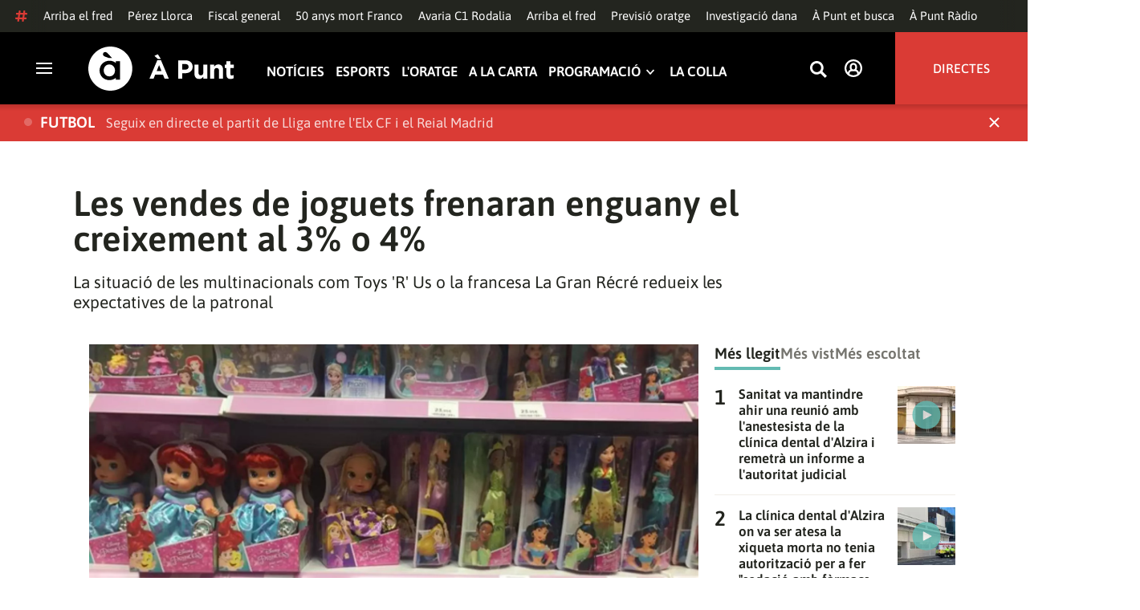

--- FILE ---
content_type: text/html; charset=UTF-8
request_url: https://www.apuntmedia.es/noticies/economia/vendes-joguets-frenaran-enguany-creixement-3-4_1_1296108.html
body_size: 52406
content:

<!doctype html>
<html lang="ca">
<head>
    <!-- bbnx generated at 2025-11-23T21:36:10+01:00 -->
    <meta charset="UTF-8">
    <meta name="viewport" content="width=device-width, initial-scale=1.0">
    <meta http-equiv="X-UA-Compatible" content="ie=edge">
    <meta name="generator" content="BBT bCube NX">
    <title>Les vendes de joguets frenaran enguany el creixement al 3% o 4% - À Punt</title>
    <meta name="description" content="Les vendes de joguets espanyols registraran un menor creixement el 2018. Aquest se situarà entre el 3% i el 4%, fins a arribar als 1.700 milions d’euros, a causa de la situació que han travessat enguany multinacionals com la nord-americana Toys &#039;R&#039; Us o la francesa La Gran Récré, amb el nom de New Poly a Espanya. Unes dades que ha oferit aquest dimecres el president de l’Associació Espanyola de Fabricants de Joguets (AEFJ), José Antonio Pastor en roda de premsa. ">    <link rel="canonical" href="https://www.apuntmedia.es/noticies/economia/vendes-joguets-frenaran-enguany-creixement-3-4_1_1296108.html">                <meta property="article:modified_time" content="2018-11-14T16:50:00+01:00">    <meta property="article:published_time" content="2018-11-14T16:50:00+01:00">    <meta property="article:section" content="Economia">    <meta name="author" content="À Punt NTC">    <meta http-equiv="Content-Type" content="text/html; charset=UTF-8">    <meta property="fb:app_id" content="3897563810319754">    <meta property="fb:pages" content="207738659768699">    <meta name="generator" content="BBT bCube NX">    <meta name="keywords" content="vendes, joguets, frenaran, enguany, creixement, 3, 4">    <meta property="og:description" content="Les vendes de joguets espanyols registraran un menor creixement el 2018. Aquest se situarà entre el 3% i el 4%, fins a arribar als 1.700 milions d’euros, a causa de la situació que han travessat enguany multinacionals com la nord-americana Toys &#039;R&#039; Us o la francesa La Gran Récré, amb el nom de New Poly a Espanya. Unes dades que ha oferit aquest dimecres el president de l’Associació Espanyola de Fabricants de Joguets (AEFJ), José Antonio Pastor en roda de premsa. ">    <meta property="og:image" content="https://static.apuntmedia.es/clip/89c37111-b2f5-494d-b4e6-71476992589e_facebook-aspect-ratio_default_0.jpg">    <meta property="og:site_name" content="À Punt">    <meta property="og:title" content="Les vendes de joguets frenaran enguany el creixement al 3% o 4%">    <meta property="og:type" content="article">    <meta property="og:url" content="https://www.apuntmedia.es/noticies/economia/vendes-joguets-frenaran-enguany-creixement-3-4_1_1296108.html">    <meta name="publisher" content="À Punt">    <meta name="robots" content="index,follow">    <meta name="theme-color" content="#000000">    <meta name="twitter:card" content="summary_large_image">    <meta name="twitter:description" content="Les vendes de joguets espanyols registraran un menor creixement el 2018. Aquest se situarà entre el 3% i el 4%, fins a arribar als 1.700 milions d’euros, a causa de la situació que han travessat enguany multinacionals com la nord-americana Toys &#039;R&#039; Us o la francesa La Gran Récré, amb el nom de New Poly a Espanya. Unes dades que ha oferit aquest dimecres el president de l’Associació Espanyola de Fabricants de Joguets (AEFJ), José Antonio Pastor en roda de premsa. ">    <meta name="twitter:image" content="https://static.apuntmedia.es/clip/89c37111-b2f5-494d-b4e6-71476992589e_twitter-aspect-ratio_default_0.jpg">    <meta name="twitter:title" content="Les vendes de joguets frenaran enguany el creixement al 3% o 4%">    <link rel="shortcut icon" href="https://static.apuntmedia.es/apunt/public/file/2024/1014/16/a-punt-ico.ico" type="image/x-icon">    <link rel="shortcut icon" href="https://static.apuntmedia.es/apunt/public/file/2021/0228/09/a-punt-media-56bdeef-2.png">    <link rel="apple-touch-icon" href="https://static.apuntmedia.es/apunt/public/file/2021/1025/07/a-punt-17e865f.png">    <link href="https://www.apuntmedia.es/noticies/economia/vendes-joguets-frenaran-enguany-creixement-3-4_1_1296108.amp.html" rel="amphtml">    
    
<!-- Global site tag (gtag.js) - Google Analytics -->

    <!-- Google Tag Manager -->
    <script>(function(w,d,s,l,i){w[l]=w[l]||[];w[l].push({'gtm.start':
                new Date().getTime(),event:'gtm.js'});var f=d.getElementsByTagName(s)[0],
            j=d.createElement(s),dl=l!='dataLayer'?'&l='+l:'';j.async=true;j.src=
            'https://www.googletagmanager.com/gtm.js?id='+i+dl;f.parentNode.insertBefore(j,f);
        })(window,document,'script','dataLayer','GTM-MPXXBXM');</script>
    <!-- End Google Tag Manager -->

                    <script type="application/ld+json">{"@context":"https:\/\/schema.org","@type":"NewsArticle","headline":"Les vendes de joguets frenaran enguany el creixement al 3% o 4%","url":"https:\/\/www.apuntmedia.es:443\/noticies\/economia\/vendes-joguets-frenaran-enguany-creixement-3-4_1_1296108.html","image":[{"@type":"ImageObject","url":"https:\/\/static.apuntmedia.es\/clip\/89c37111-b2f5-494d-b4e6-71476992589e_16-9-aspect-ratio_1600w_0.jpg","name":"Joguets en un comerç","author":{"@type":"Person","name":"Europa Press"}}],"datePublished":"2018-11-14T15:50:00+00:00","dateModified":"2018-11-14T15:50:00+00:00","publisher":{"@type":"Organization","name":"À Punt","url":"https:\/\/www.apuntmedia.es","logo":{"@type":"ImageObject","url":"https:\/\/www.apuntmedia.es\/static\/logos\/apunt_solid.svg","name":"À Punt"}},"author":[{"@type":"Person","name":"À Punt NTC","image":"https:\/\/static.apuntmedia.es\/apunt\/public\/file\/2025\/0908\/12\/a-punt-ntc.png"}],"mainEntityOfPage":"https:\/\/www.apuntmedia.es:443\/noticies\/economia\/vendes-joguets-frenaran-enguany-creixement-3-4_1_1296108.html","isAccessibleForFree":true,"articleSection":["Economia"],"articleBody":"Les vendes de joguets espanyols registraran un menor creixement el 2018. Aquest se situarà entre el 3% i el 4%, fins a arribar als 1.700 milions d’euros, a causa de la situació que han travessat enguany multinacionals com la nord-americana Toys 'R' Us o la francesa La Gran Récré, amb el nom de New Poly a Espanya. Unes dades que ha oferit aquest dimecres el president de l’Associació Espanyola de Fabricants de Joguets (AEFJ), José Antonio Pastor en roda de premsa.  Les previsions són que el mercat cresca entre l’1% i el 2% al conjunt de l’estat mentre que les exportacions, que suposen el 40% de la facturació, se situaran al voltant del 5%. D’altra banda, també es preveu que el consum en línia seguisca creixent, després que tancara 2017 amb una quota del 18%. Optimisme davant la campanya de Nadal El 70% dels joguets es venen en els últims tres mesos de l’any, mentre que les últimes tres setmanes concentren el 40% de les vendes davant l’arribada dels Reis d’Orient. Per això, el president de la patronal dels joguets s’ha mostrat optimista de cara a la imminent campanya de Nadal, on el sector del joguet es juga gran part de l’exercici. ‘‘El Nadal serà bo, però desgraciadament no trobarà compensació en la segona meitat de l’any. Enguany començava amb normalitat, però les notícies del retail en Toysrus i La Gran Récré i el digital, va fer que el sector entrara en pànic’’, ha subratllat. Un Black Friday amb poca repercussió Davant la celebració el pròxim 23 de novembre del Black Friday, que anticipa la campanya de Nadal, Pastor considera que no tindrà un gran efecte en el sector. ‘‘El primer any és cert que va tindre un gran impacte a Espanya, però l’any passat no va tindre efecte’’, ha indicat. Les nines i els joguets de components tecnològics seran els més demanats en la campanya nadalenca.","wordCount":327,"description":"La situació de les multinacionals com Toys 'R' Us o la francesa La Gran Récré redueix les expectatives de la patronal","keywords":["vendes","joguets","frenaran","enguany","creixement","3","4"]}</script>
                    <script type="application/ld+json">{"@context":"https:\/\/schema.org","@type":"NewsMediaOrganization","name":"À Punt","alternateName":"À Punt Mèdia","url":"https:\/\/www.apuntmedia.es","logo":{"@context":"https:\/\/schema.org","@type":"ImageObject","url":"https:\/\/www.apuntmedia.es\/apunt\/logos\/apunt_organization_logo.svg","name":"À Punt"},"sameAs":["https:\/\/www.twitter.com\/apunt_media","https:\/\/www.facebook.com\/apuntmedia","https:\/\/www.youtube.com\/apuntmedia","https:\/\/www.instagram.com\/apunt_media","https:\/\/www.linkedin.com\/company\/apuntmedia"]}</script>
            
                        <!-- Start GPT Tag -->
<script async src='https://securepubads.g.doubleclick.net/tag/js/gpt.js'></script>
<script>
    window.googletag = window.googletag || { cmd: [] };
    window.adMap = {"networkCode":"22526134856\/apunt","segmentation":{"site":"apunt","category":["Economia","NTC","\u00c0 Punt NTC"],"pageType":"content","contentType":"article","plantilla":"noticia","idioma":"ca","geocont":[],"provincia":[],"tematica":[]},"bannerTop":{"id":1000062,"slotType":"BANNER","adUnitCode":"top2","sizes":"[[728,90],[970,90]]","outOfPage":false,"name":"div-apunt-top2","rtcConfig":"","json":""},"bannerTopAfterHeader":{"id":1000061,"slotType":"BANNER","adUnitCode":"top1","sizes":"[[728,90],[970,90],[970,250],[1024,200],[1280,251],[1664,1000],[1664,251],[1664,1251],[1920,1251]]","outOfPage":false,"name":"div-apunt-top1","rtcConfig":"","json":""},"skyLeft":{"id":1000073,"slotType":"BANNER","adUnitCode":"skyleft","sizes":"[[120,600],[160,600]]","outOfPage":false,"name":"div-apunt-skyleft","rtcConfig":"","json":""},"skyRight":{"id":1000074,"slotType":"BANNER","adUnitCode":"skyright","sizes":"[[120,600],[160,600]]","outOfPage":false,"name":"div-apunt-skyright","rtcConfig":"","json":""},"articleRightColumn":{"id":1000069,"slotType":"BANNER","adUnitCode":"right5","sizes":"[[300,250],[300,300]]","outOfPage":false,"name":"div-apunt-right5","rtcConfig":"","json":""},"outOfPage":null,"rightColumnVideo":{"id":1000069,"slotType":"BANNER","adUnitCode":"right5","sizes":"[[300,250],[300,300]]","outOfPage":false,"name":"div-apunt-right5","rtcConfig":"","json":""},"mobileBottom":null,"list":[{"id":1000087,"slotType":"BANNER","adUnitCode":"noad","sizes":"[[0,0]]","outOfPage":false,"name":"div-apunt-noad","rtcConfig":"","json":""},{"id":1000070,"slotType":"BANNER","adUnitCode":"center1","sizes":"[[300,250],[300,300]]","outOfPage":false,"name":"div-apunt-center1","rtcConfig":"","json":""},{"id":1000071,"slotType":"BANNER","adUnitCode":"center2","sizes":"[[728,90],[970,90]]","outOfPage":false,"name":"div-apunt-center2","rtcConfig":"","json":""}]} || [];
    window.adMapMobile = {"networkCode":"22526134856\/apunt","segmentation":{"site":"apunt","category":["Economia","NTC","\u00c0 Punt NTC"],"pageType":"content","contentType":"article","plantilla":"noticia","idioma":"ca","geocont":[],"provincia":[],"tematica":[]},"bannerTop":{"id":1000076,"slotType":"BANNER","adUnitCode":"mtop2","sizes":"[[320,100],[320,50],[300,100],[300,50]]","outOfPage":false,"name":"div-apunt-mtop2","rtcConfig":"{'vendors': {'prebidappnexus': {'PLACEMENT_ID': '22666456'}}, 'aps': {'PUB_ID': '600', 'PUB_UUID': '65e29bb2-4e30-42f0-940e-a1dd05cef336', 'CONSENT_STRING': 'CONSENT_STRING', 'PARAMS':{'amp':'1'}}, 'timeoutMillis': 500}","json":""},"bannerTopAfterHeader":null,"skyLeft":null,"skyRight":null,"articleRightColumn":null,"outOfPage":null,"rightColumnVideo":null,"mobileBottom":{"id":1000064,"slotType":"BANNER","adUnitCode":"sticky","sizes":"[[320,50],[320,100]]","outOfPage":false,"name":"div-apunt-sticky","rtcConfig":"","json":""},"list":[{"id":1000079,"slotType":"BANNER","adUnitCode":"mright2","sizes":"[[300,250],[300,300]]","outOfPage":false,"name":"div-apunt-mright2","rtcConfig":"{'vendors': {'prebidappnexus': {'PLACEMENT_ID': '22666457'}}, 'aps': {'PUB_ID': '600', 'PUB_UUID': '65e29bb2-4e30-42f0-940e-a1dd05cef336', 'CONSENT_STRING': 'CONSENT_STRING', 'PARAMS':{'amp':'1'}}, 'timeoutMillis': 500}","json":""},{"id":1000083,"slotType":"BANNER","adUnitCode":"mcenter1","sizes":"[[300,600]]","outOfPage":false,"name":"div-apunt-mcenter1","rtcConfig":"","json":""},{"id":1000084,"slotType":"BANNER","adUnitCode":"mcenter2","sizes":"[[300,250],[300,300]]","outOfPage":false,"name":"div-apunt-mcenter2","rtcConfig":"","json":""}]} || [];
</script>
<!-- End GPT Tag -->
            <!-- Google GPT Didomi CMP -->
<script type="didomi/javascript" data-vendor-raw="didomi:google" data-purposes="cookies" async
        src="https://securepubads.g.doubleclick.net/tag/js/gpt.js"></script>
<!-- End Didomi CMP -->

<script type="text/javascript">
    window.didomiConfig = {
        app: {
            vendors: {
                didomi: [
                    'google'
                ]
            }
        },
        integrations: {
            vendors: {
                google: {
                    enable: true,
                    eprivacy: true,
                    refresh: false // Tell the SDK to never load/refresh ads and only share consent with Google
                }
            },
            refreshOnConsent: false // by default, ads are reloaded after consent is given
        },
        tagManager: {
            provider: 'gtm'
        }
    };
</script>

<!-- Didomi CMP -->
<script type="text/javascript">window.gdprAppliesGlobally=true;(function(){function a(e){if(!window.frames[e]){if(document.body&&document.body.firstChild){var t=document.body;var n=document.createElement("iframe");n.style.display="none";n.name=e;n.title=e;t.insertBefore(n,t.firstChild)}
    else{setTimeout(function(){a(e)},5)}}}function e(n,r,o,c,s){function e(e,t,n,a){if(typeof n!=="function"){return}if(!window[r]){window[r]=[]}var i=false;if(s){i=s(e,t,n)}if(!i){window[r].push({command:e,parameter:t,callback:n,version:a})}}e.stub=true;function t(a){if(!window[n]||window[n].stub!==true){return}if(!a.data){return}
        var i=typeof a.data==="string";var e;try{e=i?JSON.parse(a.data):a.data}catch(t){return}if(e[o]){var r=e[o];window[n](r.command,r.parameter,function(e,t){var n={};n[c]={returnValue:e,success:t,callId:r.callId};a.source.postMessage(i?JSON.stringify(n):n,"*")},r.version)}}
        if(typeof window[n]!=="function"){window[n]=e;if(window.addEventListener){window.addEventListener("message",t,false)}else{window.attachEvent("onmessage",t)}}}e("__tcfapi","__tcfapiBuffer","__tcfapiCall","__tcfapiReturn");a("__tcfapiLocator");(function(e){
        var t=document.createElement("script");t.id="spcloader";t.type="text/javascript";t.async=true;t.src="https://sdk.privacy-center.org/"+e+"/loader.js?target="+document.location.hostname;t.charset="utf-8";var n=document.getElementsByTagName("script")[0];n.parentNode.insertBefore(t,n)})("676198e3-0f46-469b-acb3-a09eac21dadb")})();</script>
<!-- End Didomi CMP -->

<script>
    window.googletag = window.googletag || { cmd: [] };
    window.adMap = {"networkCode":"22526134856\/apunt","segmentation":{"site":"apunt","category":["Economia","NTC","\u00c0 Punt NTC"],"pageType":"content","contentType":"article","plantilla":"noticia","idioma":"ca","geocont":[],"provincia":[],"tematica":[]},"bannerTop":{"id":1000062,"slotType":"BANNER","adUnitCode":"top2","sizes":"[[728,90],[970,90]]","outOfPage":false,"name":"div-apunt-top2","rtcConfig":"","json":""},"bannerTopAfterHeader":{"id":1000061,"slotType":"BANNER","adUnitCode":"top1","sizes":"[[728,90],[970,90],[970,250],[1024,200],[1280,251],[1664,1000],[1664,251],[1664,1251],[1920,1251]]","outOfPage":false,"name":"div-apunt-top1","rtcConfig":"","json":""},"skyLeft":{"id":1000073,"slotType":"BANNER","adUnitCode":"skyleft","sizes":"[[120,600],[160,600]]","outOfPage":false,"name":"div-apunt-skyleft","rtcConfig":"","json":""},"skyRight":{"id":1000074,"slotType":"BANNER","adUnitCode":"skyright","sizes":"[[120,600],[160,600]]","outOfPage":false,"name":"div-apunt-skyright","rtcConfig":"","json":""},"articleRightColumn":{"id":1000069,"slotType":"BANNER","adUnitCode":"right5","sizes":"[[300,250],[300,300]]","outOfPage":false,"name":"div-apunt-right5","rtcConfig":"","json":""},"outOfPage":null,"rightColumnVideo":{"id":1000069,"slotType":"BANNER","adUnitCode":"right5","sizes":"[[300,250],[300,300]]","outOfPage":false,"name":"div-apunt-right5","rtcConfig":"","json":""},"mobileBottom":null,"list":[{"id":1000087,"slotType":"BANNER","adUnitCode":"noad","sizes":"[[0,0]]","outOfPage":false,"name":"div-apunt-noad","rtcConfig":"","json":""},{"id":1000070,"slotType":"BANNER","adUnitCode":"center1","sizes":"[[300,250],[300,300]]","outOfPage":false,"name":"div-apunt-center1","rtcConfig":"","json":""},{"id":1000071,"slotType":"BANNER","adUnitCode":"center2","sizes":"[[728,90],[970,90]]","outOfPage":false,"name":"div-apunt-center2","rtcConfig":"","json":""}]} || [];
    window.adMapMobile = {"networkCode":"22526134856\/apunt","segmentation":{"site":"apunt","category":["Economia","NTC","\u00c0 Punt NTC"],"pageType":"content","contentType":"article","plantilla":"noticia","idioma":"ca","geocont":[],"provincia":[],"tematica":[]},"bannerTop":{"id":1000076,"slotType":"BANNER","adUnitCode":"mtop2","sizes":"[[320,100],[320,50],[300,100],[300,50]]","outOfPage":false,"name":"div-apunt-mtop2","rtcConfig":"{'vendors': {'prebidappnexus': {'PLACEMENT_ID': '22666456'}}, 'aps': {'PUB_ID': '600', 'PUB_UUID': '65e29bb2-4e30-42f0-940e-a1dd05cef336', 'CONSENT_STRING': 'CONSENT_STRING', 'PARAMS':{'amp':'1'}}, 'timeoutMillis': 500}","json":""},"bannerTopAfterHeader":null,"skyLeft":null,"skyRight":null,"articleRightColumn":null,"outOfPage":null,"rightColumnVideo":null,"mobileBottom":{"id":1000064,"slotType":"BANNER","adUnitCode":"sticky","sizes":"[[320,50],[320,100]]","outOfPage":false,"name":"div-apunt-sticky","rtcConfig":"","json":""},"list":[{"id":1000079,"slotType":"BANNER","adUnitCode":"mright2","sizes":"[[300,250],[300,300]]","outOfPage":false,"name":"div-apunt-mright2","rtcConfig":"{'vendors': {'prebidappnexus': {'PLACEMENT_ID': '22666457'}}, 'aps': {'PUB_ID': '600', 'PUB_UUID': '65e29bb2-4e30-42f0-940e-a1dd05cef336', 'CONSENT_STRING': 'CONSENT_STRING', 'PARAMS':{'amp':'1'}}, 'timeoutMillis': 500}","json":""},{"id":1000083,"slotType":"BANNER","adUnitCode":"mcenter1","sizes":"[[300,600]]","outOfPage":false,"name":"div-apunt-mcenter1","rtcConfig":"","json":""},{"id":1000084,"slotType":"BANNER","adUnitCode":"mcenter2","sizes":"[[300,250],[300,300]]","outOfPage":false,"name":"div-apunt-mcenter2","rtcConfig":"","json":""}]} || [];
</script>
            
                        <style>
                :root {
                                            --background-color: #DCD9CE;
                                                                --text-color: #23251F;
                                                                --background-accent-color: #63BAB2;
                                                                --text-accent-color: #FFFFFF;
                                    }
            </style>
            
    <link rel="stylesheet" href="/apunt/59.css">
    <link rel="stylesheet" href="/apunt/app.h-61b19e52c92c7a91041d.css">


    <style type="text/css">
        @font-face {
            font-family: 'Londrina'; font-weight: 100; font-display : swap;
            src: url("/apunt/cssFonts/LondrinaSolid-Thin.h-c6579bf4a08fd5508ce87b767d9751a7.ttf"); }
        @font-face {
            font-family: 'Londrina'; font-weight: 300; font-display : swap;
            src: url("/apunt/cssFonts/LondrinaSolid-Light.h-ac7f0bd7f20fde44a7589455b1906d05.ttf"); }
        @font-face {
            font-family: 'Londrina'; font-weight: 400; font-display : swap;
            src: url("/apunt/cssFonts/LondrinaSolid-Regular.h-45c6af7efc02088cf9ac19b2b2bd0775.ttf"); }
        @font-face {
            font-family: 'Londrina'; font-weight: 900; font-display : swap;
            src: url("/apunt/cssFonts/LondrinaSolid-Black.h-4c308e5dce4950ba70832a20e12e91a5.ttf"); }
        @font-face {
            font-family: 'Vision'; font-weight: 400; font-display : swap;
            src: url("/apunt/cssFonts/Vision-Regular.h-70199a8eb0603913864b56e4a6af1bec.otf"); }
        @font-face {
            font-family: 'Vision'; font-weight: 800; font-display : swap;
            src: url("/apunt/cssFonts/Vision-Bold.h-9ec35cc8f7df663925647fc440623ba3.otf"); }
        @font-face {
            font-family: 'Vision'; font-weight: 900; font-display : swap;
            src: url("/apunt/cssFonts/Vision-Heavy.h-8efdb20b45d25495870e1d002f991f8d.otf"); }
        @font-face {
            font-family: 'Asap'; font-weight: 400; font-display : swap;
            src: url("/apunt/cssFonts/Asap-Regular.h-255801be263b63c5768d6b3fdff8ad1a.ttf"); }
        @font-face {
            font-family: 'Asap'; font-weight: 500; font-display : swap;
            src: url("/apunt/cssFonts/Asap-Medium.h-76bc3b0c3e421d9cb07b12a6ea71ca17.ttf"); }
        @font-face {
            font-family: 'Asap'; font-weight: 600; font-display : swap;
            src: url("/apunt/cssFonts/Asap-SemiBold.h-ba13b880e059bb2f21f467dd4441b947.ttf"); }
        @font-face {
            font-family: 'Asap'; font-weight: 700; font-display : swap;
            src: url("/apunt/cssFonts/Asap-Bold.h-ecd82e7c74914bb90fd83411abf89e16.ttf"); }
        @font-face {
            font-family: 'Montserrat'; font-weight: 400; font-display : swap;
            src: url("/apunt/cssFonts/Montserrat-Regular.h-ee6539921d713482b8ccd4d0d23961bb.ttf"); }
        @font-face {
            font-family: 'Montserrat'; font-weight: 500; font-display : swap;
            src: url("/apunt/cssFonts/Montserrat-Medium.h-c8b6e083af3f94009801989c3739425e.ttf"); }
        @font-face {
            font-family: 'Montserrat'; font-weight: 600; font-display : swap;
            src: url("/apunt/cssFonts/Montserrat-SemiBold.h-c641dbee1d75892e4d88bdc31560c91b.ttf"); }
        @font-face {
            font-family: 'Montserrat'; font-weight: 700; font-display : swap;
            src: url("/apunt/cssFonts/Montserrat-Bold.h-ade91f473255991f410f61857696434b.ttf"); }
        @font-face {
            font-family: 'HVD Poster'; font-display : swap;
            src: url("/apunt/cssFonts/HVDPoster.h-2007a903e5ce631df6f7699e2037f1c7.woff2"); }
    </style>

                <link href="https://rweb.apuntmedia.es/css/general.css" rel="stylesheet" type="text/css">    
        <link rel="modulepreload" href="/apunt/vendor.h-61b19e52c92c7a91041d.js" as="script">
    <link rel="modulepreload" href="/apunt/app.h-61b19e52c92c7a91041d.js" as="script">
        
    <link href="https://api.mapbox.com/mapbox-gl-js/v3.8.0/mapbox-gl.css" rel="stylesheet">
    <script src="https://api.mapbox.com/mapbox-gl-js/v3.8.0/mapbox-gl.js"></script>

</head>

<body class="web-mode apunt">

<!-- Global site tag (gtag.js) - Google Analytics -->

    <!-- Google Tag Manager (noscript) -->
    <noscript><iframe src="https://www.googletagmanager.com/ns.html?id=GTM-MPXXBXM"
                      height="0" width="0" style="display:none;visibility:hidden"></iframe></noscript>
    <!-- End Google Tag Manager (noscript) -->

<!-- Begin comScore Tag -->
<script>
    var _comscore = _comscore || [];
    _comscore.push({ c1: "2", c2: "28876333"});
    (function() {
        var s = document.createElement("script"), el = document.getElementsByTagName("script")[0]; s.async = true;
        s.src = "https://sb.scorecardresearch.com/cs/28876333/beacon.js";
        el.parentNode.insertBefore(s, el);
    })();
</script>
<noscript>
    <img src="https://sb.scorecardresearch.com/p?c1=2&c2=28876333&cv=3.6&cj=1" alt="comScore">
</noscript>
    <!-- End comScore Tag -->

<div id="app">
    <page-variables :content-id="1296108" :site="&quot;apunt&quot;" :preview="false"></page-variables>
                                    <!-- GPT AdSlot  for Ad unit 'apunt/top2' ### Size: [[728,90],[970,90]] -->
            <ap-advertising-position type="bannerTop"></ap-advertising-position>
            <!-- End AdSlot  -->
                    
            <div class="top_container">
            <nav aria-label="Saltar al contingut"><a href="#content-body" tabindex="0" class="sr-only gl-accessibility">Anar al contingut</a></nav>
                              
<div class="hot-topics-global">
    <div class="hot-topics-wrapper-full">
        <div class="hot-topics-icon">
            <svg height="14" viewBox="0 0 15 14" width="15" xmlns="http://www.w3.org/2000/svg"><path d="m11.2299196.00086348c.0732784.0022952.1484786.00929582.2248581.02097339.6110499.09342011 1.058146.46132697 1.0024983.82467794l-.3347732 2.18467805 2.2120582-.00273376c.3679563-.0004115.6647127.49648169.6654402 1.11398706.0006902.61750536-.2947517 1.11492016-.662708 1.11534005l-2.5563358.00318935-.5317935 3.46951658 2.2189004-.00227794c.3679563-.00041197.6647127.49648169.6654366 1.11398705.000691.61750535-.2952151 1.11492015-.6631481 1.11534005l-2.5628743.0027338-.3876887 2.5305799c-.0556663.3633277-.59257858.5809277-1.20362852.4875006-.61104994-.0934201-1.05814598-.461327-1.00249833-.8246779l.33568398-2.1910699-3.51376483.0041006-.38675465 2.5240482c-.05566633.3633276-.59213488.5809277-1.20316147.4875006-.61104993-.0934202-1.05861302-.461327-1.00294202-.824678l.33477327-2.184678-2.21205823.0027337c-.36795635.0004115-.66471267-.4964817-.66543779-1.11398703-.00069024-.61750537.29474926-1.11492016.66270562-1.11534006l2.55633572-.00318912.53179349-3.46951657-2.21890034.00227794c-.36795636.00041196-.66471268-.49648169-.66543659-1.11398706-.00068888-.61750536.2952151-1.11492015.6631481-1.11534005l2.56240722-.00273377.38813242-2.53057996c.04870745-.31790877.4659177-.52403161.97877277-.50800553.07326435.00228844.14847391.00882507.2248534.02050287.61104994.09342012 1.05814598.46132697 1.00249833.82467795l-.33568399 2.19106981 3.51376483-.00410053.38675461-2.52404823c.0487075-.31790877.465871-.52442817.9787728-.50847208zm-1.70713811 5.2624922-3.51423187.00410053-.53088277 3.46951658 3.51376483-.00410053z"/></svg>
        </div>
        <div class="hot-topics-global-swipe">
            <nav class="hot-topics-wrapper-global">
                                                        <a
                                                    href="https://www.apuntmedia.es/noticies/societat/nit-fred-l-interior-comunitat-valenciana-minimes-han-arribat-als-8-5o-bocairent_1_1830022.html"
                                                                                    title="Arriba el fred"                                             >Arriba el fred</a>
                                                        <a
                                                    href="https://www.apuntmedia.es/noticies/politica/l-investidura-perez-llorca-sera-proxim-dijous-27-novembre_1_1829754.html"
                                                                                    title="Pérez Llorca"                                             >Pérez Llorca</a>
                                                        <a
                                                    href="https://www.apuntmedia.es/noticies/politica/suprem-condemna-inhabilitacio-una-multa-7-200-euros-fiscal-general-l-filtrar-informacio-novio-d-ayuso_1_1829783.html"
                                                                                    title="Fiscal general"                                             >Fiscal general</a>
                                                        <a
                                                    href="https://www.apuntmedia.es/noticies/societat/cinquanta-anys-mort-franco-enmig-l-augment-popularitat-dictador-gent-jove_1_1829695.html"
                                                                                    title="50 anys mort Franco"                                             >50 anys mort Franco</a>
                                                        <a
                                                    href="https://www.apuntmedia.es/noticies/societat/una-avaria-linia-c1-rodalia-causa-endarreriments-detencions-sueca-sollana_1_1829698.html"
                                                                                    title="Avaria C1 Rodalia"                                             >Avaria C1 Rodalia</a>
                                                        <a
                                                    href="https://www.apuntmedia.es/noticies/societat/mapa-arriba-fred-consulta-minimes-cota-neu-municipi-municipi_1_1829682.html"
                                                                                    title="Arriba el fred"                                             >Arriba el fred</a>
                                                        <a
                                                    href="https://www.apuntmedia.es/oratge/previsio_1_1401042.html"
                                                                                    title="Previsió oratge"                                             >Previsió oratge</a>
                                                        <a
                                                    href="https://www.apuntmedia.es/temes/investigacio-dana/"
                                                                                    title="Investigació dana"                                             >Investigació dana</a>
                                                        <a
                                                    href="https://www.apuntmedia.es/programes/a-punt-et-busca/"
                                                                                    title="À Punt et busca"                                             >À Punt et busca</a>
                                                        <a
                                                    href="https://www.apuntmedia.es/podcast/"
                                                                                    title="À Punt Ràdio"                                             >À Punt Ràdio</a>
                            </nav>
        </div>
    </div>
</div>

<ap-header inline-template>
    <header class="ap-header apunt"
            :class="{
            'sticky': this.headerSticky,
            'stickeable': this.headerStickable,
            'open_menu': this.openMenu,
            'opened': this.opened,
            'open_search': this.openSearch }">
        <button class="burger" aria-expanded="false" @click.stop="toggleMenu" aria-label="Obrir navegació">
            <span class="sr-only">Obrir navegació</span>
            <span class="bar"></span>
            <span class="bar"></span>
            <span class="bar"></span>
        </button>
        <a href="/" class="logo" title="Ves a À Punt">
            <svg height="55" viewBox="0 0 182 55" width="182" xmlns="http://www.w3.org/2000/svg"><path d="m27.4102237 0c15.1374695 0 27.4096385 12.3120397 27.4096385 27.5s-12.272169 27.5-27.4096385 27.5c-15.1386398 0-27.4102237-12.3120397-27.4102237-27.5s12.2715839-27.5 27.4102237-27.5zm-1.1281572 17.6580585c-6.9766355 0-12.0804646 5.3169449-12.2335245 11.8045688l-.0035378.3002449v.0874694l.0035085.2982404c.1517937 6.4435567 5.213487 11.6756629 12.1434463 11.6756629 3.0144594 0 5.879611-.9812987 7.7179386-2.6109375l.2156144-.1986474v2.188494h5.4766617v-22.8946526h-5.4766617v2.0963284l-.2153821-.1948062c-1.8344884-1.5978042-4.6490484-2.5519651-7.6280634-2.5519651zm110.9024575 4.9093767v9.7660369c0 2.3516917 1.10645 3.5598249 2.994611 3.5598249 1.887576 0 3.092324-1.2081332 3.092324-3.5598249v-9.7660369h4.948304v17.5067776h-4.948304v-2.4826022c-1.138631 1.4699541-2.603755 2.8095848-5.11038 2.8095848-3.744141 0-5.924859-2.4826022-5.924859-6.4997331v-11.3340271zm39.879284-4.4417388v4.4750241h4.101645v4.2460775h-4.101645v7.4789198c0 1.1435585.487399 1.6989006 1.595019 1.6989006.912192 0 1.725499-.2289465 2.442263-.6205038v3.9842566c-1.042087.6205038-2.24625 1.0126481-3.906802 1.0126481-3.027962 0-5.07937-1.2087202-5.07937-5.2587256v-8.2954957h-2.082418v-4.2460775h2.082418v-4.4750241zm-86.5317817-1.0776336 9.7661287 23.02615h-5.2414466l-2.084174-5.1278151h-9.6350628l-2.083589 5.1278151h-5.1103806l9.7655431-23.02615zm30.7319707.1634326c5.436874 0 8.724627 3.2334294 8.724627 7.9039385v.0651617c0 5.2915999-4.102231 8.034849-9.212611 8.034849h-3.809089v6.859003h-5.013251v-22.8629522zm40.628756 5.0295442c3.74414 0 5.924858 2.4826022 5.924858 6.4997332v11.33344h-4.947719v-9.7654499c0-2.3522788-1.107035-3.560412-2.995196-3.560412s-3.092324 1.2081332-3.092324 3.560412v9.7654499h-4.948304v-17.5067776h4.948304v2.4826022c1.139216-1.4699541 2.60434-2.8089978 5.110381-2.8089978zm-135.7452626.0646334c4.0706458 0 6.9482868 3.244643 7.0617642 7.2133348l.0034804.2438644v.0874694l-.0033515.2434858c-.1070997 3.8819137-2.7738834 7.0810418-6.9723708 7.0810418-4.024243 0-6.9002697-3.2408142-7.0159825-7.1658166l-.0036233-.2461804v-.0880563l.0033526-.2461621c.1071264-3.9238527 2.7740973-7.1229808 6.9267309-7.1229808zm62.0083902.7848169-3.0279619 7.4137582h6.0547537zm32.6850794-1.3393959h-3.874036v6.9899136h3.97175c2.506626 0 3.97175-1.5028285 3.97175-3.4623759v-.0651617c0-2.2536557-1.562253-3.462376-4.069464-3.462376zm-34.2157361-12.11737642 3.6786081 5.78119332h-3.7757369l-4.1671778-3.9190949zm-65.6318222-2.82390864c-.7729348 0-1.4276767.27532288-1.9460872.80366101-.5166552.52598997-.7782009 1.18758673-.7782009 1.95896041 0 .62872234.2001088 1.19052194.5944752 1.66661334.3633555.4385206.9192132.8353613 1.7600212 1.1969794 1.2607244.541929 5.0732268 1.8235422 5.3031299 1.9007181l.0108703.0036473h3.7143l-5.1144764-5.48473688-.2052865-.21746339c-.6067457-.62929827-1.1323999-1.05313113-1.6021289-1.33526369-.5593685-.33696232-1.1438968-.4931156-1.7366167-.4931156z" fill="#fff" fill-rule="evenodd"/></svg>
        </a>

        <div id="burgerMenu">
            <nav id="burgerNav" aria-label="Navegació principal">
                                                        <ap-header-navigation :navigation="[{&quot;link&quot;:{&quot;text&quot;:&quot;Not\u00edcies&quot;,&quot;title&quot;:&quot;Not\u00edcies&quot;,&quot;href&quot;:&quot;https:\/\/www.apuntmedia.es\/noticies\/&quot;,&quot;target&quot;:null,&quot;rel&quot;:null},&quot;children&quot;:[]},{&quot;link&quot;:{&quot;text&quot;:&quot;Esports&quot;,&quot;title&quot;:&quot;Esports&quot;,&quot;href&quot;:&quot;https:\/\/www.apuntmedia.es\/esports\/&quot;,&quot;target&quot;:null,&quot;rel&quot;:null},&quot;children&quot;:[]},{&quot;link&quot;:{&quot;text&quot;:&quot;L&#039;oratge&quot;,&quot;title&quot;:&quot;L&#039;oratge&quot;,&quot;href&quot;:&quot;https:\/\/www.apuntmedia.es\/oratge\/&quot;,&quot;target&quot;:null,&quot;rel&quot;:null},&quot;children&quot;:[]},{&quot;link&quot;:{&quot;text&quot;:&quot;A la carta&quot;,&quot;title&quot;:&quot;A la carta&quot;,&quot;href&quot;:&quot;https:\/\/www.apuntmedia.es\/alacarta\/&quot;,&quot;target&quot;:null,&quot;rel&quot;:null},&quot;children&quot;:[]},{&quot;link&quot;:{&quot;text&quot;:&quot;Programaci\u00f3&quot;,&quot;title&quot;:&quot;Programaci\u00f3&quot;,&quot;href&quot;:&quot;&quot;,&quot;target&quot;:null,&quot;rel&quot;:null},&quot;children&quot;:[{&quot;link&quot;:{&quot;text&quot;:&quot;Televisi\u00f3&quot;,&quot;title&quot;:&quot;Televisi\u00f3&quot;,&quot;href&quot;:&quot;\/programacio\/tv\/hui&quot;,&quot;target&quot;:null,&quot;rel&quot;:null},&quot;children&quot;:[]},{&quot;link&quot;:{&quot;text&quot;:&quot;R\u00e0dio&quot;,&quot;title&quot;:&quot;R\u00e0dio&quot;,&quot;href&quot;:&quot;\/programacio\/radio\/hui&quot;,&quot;target&quot;:null,&quot;rel&quot;:null},&quot;children&quot;:[]},{&quot;link&quot;:{&quot;text&quot;:&quot;En l\u00ednia&quot;,&quot;title&quot;:&quot;En l\u00ednia&quot;,&quot;href&quot;:&quot;\/programacio\/internet\/hui&quot;,&quot;target&quot;:null,&quot;rel&quot;:null},&quot;children&quot;:[]}]},{&quot;link&quot;:{&quot;text&quot;:&quot;La Colla&quot;,&quot;title&quot;:&quot;La Colla&quot;,&quot;href&quot;:&quot;https:\/\/lacolla.apuntmedia.es\/&quot;,&quot;target&quot;:null,&quot;rel&quot;:null},&quot;children&quot;:[]}]"></ap-header-navigation>
                            </nav>
        </div>

        <button class="search" aria-expanded="false" @click.stop="toggleSearch" aria-label="Busca continguts">
            <svg height="24" viewBox="0 0 24 24" width="24" xmlns="http://www.w3.org/2000/svg"><path d="m10.33 2c4.611-.018 8.367 3.718 8.395 8.35.002 1.726-.511 3.332-1.395 4.67l5.67 5.672-2.288 2.308-5.66-5.662c-1.337.916-2.95 1.454-4.69 1.462-4.612 0-8.352-3.751-8.362-8.384-.009-4.632 3.718-8.398 8.33-8.416zm.033 2.888c-3.022-.002-5.477 2.454-5.488 5.492-.011 3.039 2.426 5.513 5.448 5.533 2.95.019 5.371-2.305 5.514-5.24l.006-.221c.019-3.059-2.437-5.548-5.48-5.564z"/></svg>
        </button>

        <ap-header-user-button class="user"></ap-header-user-button>

                    <ap-aside-streamings></ap-aside-streamings>
        
        <transition :name="transitionName" mode="out-in">
        <div v-if="openMenu || openSearch"
             v-click-outside="closeMenuAndSearch"
             class="bmenu">
            <div class="bmenu-wrapper">
                <div class="bmenu-header">
                    <a href="/" class="bmenu-header--logo" aria-hidden="true" title="Buscar continguts">
                        <svg height="55" viewBox="0 0 182 55" width="182" xmlns="http://www.w3.org/2000/svg"><path d="m27.4102237 0c15.1374695 0 27.4096385 12.3120397 27.4096385 27.5s-12.272169 27.5-27.4096385 27.5c-15.1386398 0-27.4102237-12.3120397-27.4102237-27.5s12.2715839-27.5 27.4102237-27.5zm-1.1281572 17.6580585c-6.9766355 0-12.0804646 5.3169449-12.2335245 11.8045688l-.0035378.3002449v.0874694l.0035085.2982404c.1517937 6.4435567 5.213487 11.6756629 12.1434463 11.6756629 3.0144594 0 5.879611-.9812987 7.7179386-2.6109375l.2156144-.1986474v2.188494h5.4766617v-22.8946526h-5.4766617v2.0963284l-.2153821-.1948062c-1.8344884-1.5978042-4.6490484-2.5519651-7.6280634-2.5519651zm110.9024575 4.9093767v9.7660369c0 2.3516917 1.10645 3.5598249 2.994611 3.5598249 1.887576 0 3.092324-1.2081332 3.092324-3.5598249v-9.7660369h4.948304v17.5067776h-4.948304v-2.4826022c-1.138631 1.4699541-2.603755 2.8095848-5.11038 2.8095848-3.744141 0-5.924859-2.4826022-5.924859-6.4997331v-11.3340271zm39.879284-4.4417388v4.4750241h4.101645v4.2460775h-4.101645v7.4789198c0 1.1435585.487399 1.6989006 1.595019 1.6989006.912192 0 1.725499-.2289465 2.442263-.6205038v3.9842566c-1.042087.6205038-2.24625 1.0126481-3.906802 1.0126481-3.027962 0-5.07937-1.2087202-5.07937-5.2587256v-8.2954957h-2.082418v-4.2460775h2.082418v-4.4750241zm-86.5317817-1.0776336 9.7661287 23.02615h-5.2414466l-2.084174-5.1278151h-9.6350628l-2.083589 5.1278151h-5.1103806l9.7655431-23.02615zm30.7319707.1634326c5.436874 0 8.724627 3.2334294 8.724627 7.9039385v.0651617c0 5.2915999-4.102231 8.034849-9.212611 8.034849h-3.809089v6.859003h-5.013251v-22.8629522zm40.628756 5.0295442c3.74414 0 5.924858 2.4826022 5.924858 6.4997332v11.33344h-4.947719v-9.7654499c0-2.3522788-1.107035-3.560412-2.995196-3.560412s-3.092324 1.2081332-3.092324 3.560412v9.7654499h-4.948304v-17.5067776h4.948304v2.4826022c1.139216-1.4699541 2.60434-2.8089978 5.110381-2.8089978zm-135.7452626.0646334c4.0706458 0 6.9482868 3.244643 7.0617642 7.2133348l.0034804.2438644v.0874694l-.0033515.2434858c-.1070997 3.8819137-2.7738834 7.0810418-6.9723708 7.0810418-4.024243 0-6.9002697-3.2408142-7.0159825-7.1658166l-.0036233-.2461804v-.0880563l.0033526-.2461621c.1071264-3.9238527 2.7740973-7.1229808 6.9267309-7.1229808zm62.0083902.7848169-3.0279619 7.4137582h6.0547537zm32.6850794-1.3393959h-3.874036v6.9899136h3.97175c2.506626 0 3.97175-1.5028285 3.97175-3.4623759v-.0651617c0-2.2536557-1.562253-3.462376-4.069464-3.462376zm-34.2157361-12.11737642 3.6786081 5.78119332h-3.7757369l-4.1671778-3.9190949zm-65.6318222-2.82390864c-.7729348 0-1.4276767.27532288-1.9460872.80366101-.5166552.52598997-.7782009 1.18758673-.7782009 1.95896041 0 .62872234.2001088 1.19052194.5944752 1.66661334.3633555.4385206.9192132.8353613 1.7600212 1.1969794 1.2607244.541929 5.0732268 1.8235422 5.3031299 1.9007181l.0108703.0036473h3.7143l-5.1144764-5.48473688-.2052865-.21746339c-.6067457-.62929827-1.1323999-1.05313113-1.6021289-1.33526369-.5593685-.33696232-1.1438968-.4931156-1.7366167-.4931156z" fill="#fff" fill-rule="evenodd"/></svg>
                    </a>
                    <button class="bmenu-header--close" @click="closeMenuAndSearch">
                        <svg height="10" viewBox="0 0 12 10" width="12" xmlns="http://www.w3.org/2000/svg"><path d="m17 8.00714286-1.0071429-1.00714286-3.9928571 3.9928571-3.99285714-3.9928571-1.00714286 1.00714286 3.9928571 3.99285714-3.9928571 3.9928571 1.00714286 1.0071429 3.99285714-3.9928571 3.9928571 3.9928571 1.0071429-1.0071429-3.9928571-3.9928571z" transform="translate(-6 -7)"/></svg>
                    </button>
                    <div class="bmenu-search">
                        <div class="bmenu-search--form">
                            <input id="searchcontent" ref="inputmenu" type="text" name="text"
                                   placeholder="Buscar continguts"
                                   @keyup.enter="resultsByInput"
                                   @keyup.escape="closeMenuAndSearch">
                            <label for="searchcontent" class="sr-only">Buscar continguts</label>
                            <button @click="resultsByInput"><svg height="24" viewBox="0 0 24 24" width="24" xmlns="http://www.w3.org/2000/svg"><path d="m10.33 2c4.611-.018 8.367 3.718 8.395 8.35.002 1.726-.511 3.332-1.395 4.67l5.67 5.672-2.288 2.308-5.66-5.662c-1.337.916-2.95 1.454-4.69 1.462-4.612 0-8.352-3.751-8.362-8.384-.009-4.632 3.718-8.398 8.33-8.416zm.033 2.888c-3.022-.002-5.477 2.454-5.488 5.492-.011 3.039 2.426 5.513 5.448 5.533 2.95.019 5.371-2.305 5.514-5.24l.006-.221c.019-3.059-2.437-5.548-5.48-5.564z"/></svg></button>
                            <div v-if="!searchIsValid" class="form-error">
                                <span class="form-error--icon icon" v-html="iconInfoNegative"></span>
                                <span class="form-error--text" v-text="$t('search.error')"></span>
                            </div>
                        </div>
                    </div>
                </div>
                <div class="bmenu-body">
                                        <div class="bmenu-menu">
                                                                                                                                                                                                        
                            <div class="bmenu-menu-item" style="--burger-menu-color: #63bab2;">
                                                            <a href="https://www.apuntmedia.es/noticies/"
                                                                                                           class="bmenu-menu-item__title">
                                                            Actualitat
                                                                                            </a>
                            
                                                            <div class="bmenu-menu-item__navigation">
                                                                                                                                                                <a class="bmenu-menu-item__link" href="https://www.apuntmedia.es/noticies/"
                                                                                                                                            >
                                                <span class="bmenu-menu-item__separator">•</span>
                                                                                                Últimes notícies
                                            </a>
                                                                                                                                                                                                        <a class="bmenu-menu-item__link" href="https://www.apuntmedia.es/esports/"
                                                                                                                                            >
                                                <span class="bmenu-menu-item__separator">•</span>
                                                                                                Esports
                                            </a>
                                                                                                                                                                                                        <a class="bmenu-menu-item__link" href="https://www.apuntmedia.es/oratge/"
                                                                                                                                            >
                                                <span class="bmenu-menu-item__separator">•</span>
                                                                                                L&#039;oratge
                                            </a>
                                                                                                                                                                                                        <a class="bmenu-menu-item__link" href="https://www.apuntmedia.es/dana-2024/"
                                                                                                                                            >
                                                <span class="bmenu-menu-item__separator">•</span>
                                                                                                Un any de la dana
                                            </a>
                                                                                                                                                                                                        <a class="bmenu-menu-item__link" href="https://www.apuntmedia.es/informatius/"
                                                                                                                                            >
                                                <span class="bmenu-menu-item__separator">•</span>
                                                                                                Informatius a la carta
                                            </a>
                                                                                                            </div>
                                                                                                <a class="bmenu-menu-item__more" href="https://www.apuntmedia.es/noticies/"
                                                                                                                    >
                                        Totes les notícies
                                        <span class="icon"><svg xmlns="http://www.w3.org/2000/svg" width="24" height="24" viewBox="0 0 24 24">
  <polygon points="7.293 4.707 14.586 12 7.293 19.293 8.707 20.707 17.414 12 8.707 3.293 7.293 4.707"/>
</svg>
</span>
                                    </a>
                                                            </div>
                                                                                                                                                                                                        
                            <div class="bmenu-menu-item" style="--burger-menu-color: #63bab2;">
                                                            <a href="https://www.apuntmedia.es/alacarta/"
                                                                                                           class="bmenu-menu-item__title">
                                                            A la carta
                                                                                            </a>
                            
                                                            <div class="bmenu-menu-item__navigation">
                                                                                                                                                                <a class="bmenu-menu-item__link" href="https://www.apuntmedia.es/programes/el-asesino-de-la-baraja/"
                                                                                                                                            >
                                                <span class="bmenu-menu-item__separator">•</span>
                                                                                                    <span class="bmenu-menu-item__new">Nou</span>
                                                                                                El asesino de la baraja
                                            </a>
                                                                                                                                                                                                        <a class="bmenu-menu-item__link" href="https://www.apuntmedia.es/programes/el-retrovisor/"
                                                                                                                                            >
                                                <span class="bmenu-menu-item__separator">•</span>
                                                                                                    <span class="bmenu-menu-item__new">Nou</span>
                                                                                                El retrovisor
                                            </a>
                                                                                                                                                                                                        <a class="bmenu-menu-item__link" href="https://www.apuntmedia.es/programes/zoom/"
                                                                                                                                            >
                                                <span class="bmenu-menu-item__separator">•</span>
                                                                                                Zoom
                                            </a>
                                                                                                                                                                                                        <a class="bmenu-menu-item__link" href="https://www.apuntmedia.es/programes/connexio-cv/"
                                                                                                                                            >
                                                <span class="bmenu-menu-item__separator">•</span>
                                                                                                Connexió CV
                                            </a>
                                                                                                                                                                                                        <a class="bmenu-menu-item__link" href="https://www.apuntmedia.es/programes/a-punt-et-busca/"
                                                                                                                                            >
                                                <span class="bmenu-menu-item__separator">•</span>
                                                                                                À Punt et busca
                                            </a>
                                                                                                                                                                                                        <a class="bmenu-menu-item__link" href="https://www.apuntmedia.es/programes/va-de-bo/"
                                                                                                                                            >
                                                <span class="bmenu-menu-item__separator">•</span>
                                                                                                Va de bo
                                            </a>
                                                                                                                                                                                                        <a class="bmenu-menu-item__link" href="https://www.apuntmedia.es/series/alqueria-blanca/"
                                                                                                                                            >
                                                <span class="bmenu-menu-item__separator">•</span>
                                                                                                L&#039;Alqueria Blanca
                                            </a>
                                                                                                                                                                                                        <a class="bmenu-menu-item__link" href="https://www.apuntmedia.es/programes/la-banda/"
                                                                                                                                            >
                                                <span class="bmenu-menu-item__separator">•</span>
                                                                                                La banda
                                            </a>
                                                                                                                                                                                                        <a class="bmenu-menu-item__link" href="https://www.apuntmedia.es/programes/breton-la-mirada-del-diablo"
                                                                                                                                            >
                                                <span class="bmenu-menu-item__separator">•</span>
                                                                                                Bretón, la mirada del diablo
                                            </a>
                                                                                                                                                                                                        <a class="bmenu-menu-item__link" href="https://www.apuntmedia.es/programes/a-la-saca/"
                                                                                                                                            >
                                                <span class="bmenu-menu-item__separator">•</span>
                                                                                                A la saca
                                            </a>
                                                                                                                                                                                                        <a class="bmenu-menu-item__link" href="https://www.apuntmedia.es/programes/terra-de-festes/"
                                                                                                                                            >
                                                <span class="bmenu-menu-item__separator">•</span>
                                                                                                Terra de festes
                                            </a>
                                                                                                                                                                                                        <a class="bmenu-menu-item__link" href="https://www.apuntmedia.es/programes/la-placa/"
                                                                                                                                            >
                                                <span class="bmenu-menu-item__separator">•</span>
                                                                                                La plaça
                                            </a>
                                                                                                                                                                                                        <a class="bmenu-menu-item__link" href="https://www.apuntmedia.es/programes/cronica-de-la-reconstruccio/"
                                                                                                                                            >
                                                <span class="bmenu-menu-item__separator">•</span>
                                                                                                Crònica de la reconstrucció
                                            </a>
                                                                                                                                                                                                        <a class="bmenu-menu-item__link" href="https://www.apuntmedia.es/programes/la-clau-per-a-viure/"
                                                                                                                                            >
                                                <span class="bmenu-menu-item__separator">•</span>
                                                                                                La clau per a viure
                                            </a>
                                                                                                                                                                                                        <a class="bmenu-menu-item__link" href="https://www.apuntmedia.es/programes/la-cuina-de-morera/"
                                                                                                                                            >
                                                <span class="bmenu-menu-item__separator">•</span>
                                                                                                La cuina de Morera
                                            </a>
                                                                                                                                                                                                        <a class="bmenu-menu-item__link" href="https://www.apuntmedia.es/programes/la-via-verda/"
                                                                                                                                            >
                                                <span class="bmenu-menu-item__separator">•</span>
                                                                                                La via verda
                                            </a>
                                                                                                                                                                                                        <a class="bmenu-menu-item__link" href="https://www.apuntmedia.es/retransmissions/"
                                                                                                                                            >
                                                <span class="bmenu-menu-item__separator">•</span>
                                                                                                Retransmissions
                                            </a>
                                                                                                                                                                                                        <a class="bmenu-menu-item__link" href="https://www.apuntmedia.es/bous"
                                                                                                                                            >
                                                <span class="bmenu-menu-item__separator">•</span>
                                                                                                Bous
                                            </a>
                                                                                                                                                                                                        <a class="bmenu-menu-item__link" href="https://www.apuntmedia.es/series/"
                                                                                                                                            >
                                                <span class="bmenu-menu-item__separator">•</span>
                                                                                                Sèries
                                            </a>
                                                                                                                                                                                                        <a class="bmenu-menu-item__link" href="https://www.apuntmedia.es/pel-licules/"
                                                                                                                                            >
                                                <span class="bmenu-menu-item__separator">•</span>
                                                                                                Pel·lícules
                                            </a>
                                                                                                                                                                                                        <a class="bmenu-menu-item__link" href="/documentals/portada/"
                                                                                                                                            >
                                                <span class="bmenu-menu-item__separator">•</span>
                                                                                                Documentals
                                            </a>
                                                                                                            </div>
                                                                                                <a class="bmenu-menu-item__more" href="https://www.apuntmedia.es/alacarta/"
                                                                                                                    >
                                        Mira tota la programació
                                        <span class="icon"><svg xmlns="http://www.w3.org/2000/svg" width="24" height="24" viewBox="0 0 24 24">
  <polygon points="7.293 4.707 14.586 12 7.293 19.293 8.707 20.707 17.414 12 8.707 3.293 7.293 4.707"/>
</svg>
</span>
                                    </a>
                                                            </div>
                                                                                                                                                                                                        
                            <div class="bmenu-menu-item" style="--burger-menu-color: #63bab2;">
                                                            <span class="bmenu-menu-item__title">
                                                            Programació
                                                                                            </span>
                            
                                                            <div class="bmenu-menu-item__navigation">
                                                                                                                                                                <a class="bmenu-menu-item__link" href="https://www.apuntmedia.es/programacio/tv/hui"
                                                                                                                                            >
                                                <span class="bmenu-menu-item__separator">•</span>
                                                                                                Televisió
                                            </a>
                                                                                                                                                                                                        <a class="bmenu-menu-item__link" href="https://www.apuntmedia.es/programacio/radio/hui"
                                                                                                                                            >
                                                <span class="bmenu-menu-item__separator">•</span>
                                                                                                Ràdio
                                            </a>
                                                                                                            </div>
                                                                                        </div>
                                                                                                                                                                                                        
                            <div class="bmenu-menu-item" style="--burger-menu-color: #63bab2;">
                                                            <a href="https://www.apuntmedia.es/podcast/"
                                                                                                           class="bmenu-menu-item__title">
                                                            À Punt Pòdcast
                                                                                            </a>
                            
                                                            <div class="bmenu-menu-item__navigation">
                                                                                                                                                                <a class="bmenu-menu-item__link" href="https://www.apuntmedia.es/programes/la-llico-d-estelles/"
                                                                                                                                            >
                                                <span class="bmenu-menu-item__separator">•</span>
                                                                                                La lliçó d&#039;Estellés
                                            </a>
                                                                                                                                                                                                        <a class="bmenu-menu-item__link" href="https://www.apuntmedia.es/programes/aco-no-ho-sabies/"
                                                                                                                                            >
                                                <span class="bmenu-menu-item__separator">•</span>
                                                                                                Açò no ho sabies
                                            </a>
                                                                                                                                                                                                        <a class="bmenu-menu-item__link" href="https://www.apuntmedia.es/programes/l-hora-fosca/podcast/"
                                                                                                                                            >
                                                <span class="bmenu-menu-item__separator">•</span>
                                                                                                L&#039;hora fosca
                                            </a>
                                                                                                            </div>
                                                                                        </div>
                                                                                                                                                                                                        
                            <div class="bmenu-menu-item" style="--burger-menu-color: #63bab2;">
                                                            <span class="bmenu-menu-item__title">
                                                            Ràdio
                                                                                            </span>
                            
                                                            <div class="bmenu-menu-item__navigation">
                                                                                                                                                                <a class="bmenu-menu-item__link" href="https://www.apuntmedia.es/informatius/les-noticies-del-mati/"
                                                                                                                                            >
                                                <span class="bmenu-menu-item__separator">•</span>
                                                                                                Les notícies del matí
                                            </a>
                                                                                                                                                                                                        <a class="bmenu-menu-item__link" href="https://www.apuntmedia.es/programes/amunt-i-avall/"
                                                                                                                                            >
                                                <span class="bmenu-menu-item__separator">•</span>
                                                                                                Amunt i avall
                                            </a>
                                                                                                                                                                                                        <a class="bmenu-menu-item__link" href="https://www.apuntmedia.es/programes/cadena-de-valor/"
                                                                                                                                            >
                                                <span class="bmenu-menu-item__separator">•</span>
                                                                                                Cadena de valor
                                            </a>
                                                                                                                                                                                                        <a class="bmenu-menu-item__link" href="https://www.apuntmedia.es/programes/la-vesprada-d-a-punt/"
                                                                                                                                            >
                                                <span class="bmenu-menu-item__separator">•</span>
                                                                                                    <span class="bmenu-menu-item__new">Nou</span>
                                                                                                La vesprada d&#039;À Punt
                                            </a>
                                                                                                                                                                                                        <a class="bmenu-menu-item__link" href="https://www.apuntmedia.es/programes/l-hora-de-la-cultura/"
                                                                                                                                            >
                                                <span class="bmenu-menu-item__separator">•</span>
                                                                                                    <span class="bmenu-menu-item__new">Nou</span>
                                                                                                L&#039;hora de la cultura
                                            </a>
                                                                                                                                                                                                        <a class="bmenu-menu-item__link" href="https://www.apuntmedia.es/programes/contrapunt/"
                                                                                                                                            >
                                                <span class="bmenu-menu-item__separator">•</span>
                                                                                                    <span class="bmenu-menu-item__new">Nou</span>
                                                                                                ContrÀpunt
                                            </a>
                                                                                                                                                                                                        <a class="bmenu-menu-item__link" href="https://www.apuntmedia.es/programes/90-minuts/"
                                                                                                                                            >
                                                <span class="bmenu-menu-item__separator">•</span>
                                                                                                90 minuts
                                            </a>
                                                                                                                                                                                                        <a class="bmenu-menu-item__link" href="https://www.apuntmedia.es/programes/terra-de-bous/"
                                                                                                                                            >
                                                <span class="bmenu-menu-item__separator">•</span>
                                                                                                Terra de bous
                                            </a>
                                                                                                                                                                                                        <a class="bmenu-menu-item__link" href="https://www.apuntmedia.es/programes/punt-a-punt/"
                                                                                                                                            >
                                                <span class="bmenu-menu-item__separator">•</span>
                                                                                                    <span class="bmenu-menu-item__new">Nou</span>
                                                                                                Punt a punt
                                            </a>
                                                                                                                                                                                                        <a class="bmenu-menu-item__link" href="https://www.apuntmedia.es/programes/fem-banda/complets/"
                                                                                                                                            >
                                                <span class="bmenu-menu-item__separator">•</span>
                                                                                                Fem banda
                                            </a>
                                                                                                                                                                                                        <a class="bmenu-menu-item__link" href="https://www.apuntmedia.es/programes/fora-de-cobertura/"
                                                                                                                                            >
                                                <span class="bmenu-menu-item__separator">•</span>
                                                                                                Fora de cobertura
                                            </a>
                                                                                                            </div>
                                                                                        </div>
                                                                                                                                                                                                        
                            <div class="bmenu-menu-item" style="--burger-menu-color: #63bab2;">
                                                            <a href="https://www.apuntmedia.es/jocs/"
                                                                                                           class="bmenu-menu-item__title">
                                                            Jocs
                                                                                            </a>
                            
                                                            <div class="bmenu-menu-item__navigation">
                                                                                                                                                                <a class="bmenu-menu-item__link" href="https://www.apuntsdellengua.es/vegestu/"
                                                                                                                                            >
                                                <span class="bmenu-menu-item__separator">•</span>
                                                                                                Veges tu
                                            </a>
                                                                                                                                                                                                        <a class="bmenu-menu-item__link" href="https://escuts.apuntmedia.es/"
                                                                                                                                            >
                                                <span class="bmenu-menu-item__separator">•</span>
                                                                                                Escuts
                                            </a>
                                                                                                                                                                                                        <a class="bmenu-menu-item__link" href="https://poble.apuntmedia.es/"
                                                                                                                                            >
                                                <span class="bmenu-menu-item__separator">•</span>
                                                                                                Poble CV
                                            </a>
                                                                                                                                                                                                        <a class="bmenu-menu-item__link" href="https://etsona.apuntmedia.es/"
                                                                                                                                            >
                                                <span class="bmenu-menu-item__separator">•</span>
                                                                                                Et sona
                                            </a>
                                                                                                            </div>
                                                                                        </div>
                                                                                                                                                                                                        
                            <div class="bmenu-menu-item" style="--burger-menu-color: #63bab2;">
                                                            <a href="https://lacolla.apuntmedia.es"
                                                                                                           class="bmenu-menu-item__title">
                                                            La Colla
                                                                                            </a>
                            
                                                            <div class="bmenu-menu-item__navigation">
                                                                                                                                                                <a class="bmenu-menu-item__link" href="https://lacolla.apuntmedia.es/la-colla-d-apunt/"
                                                                                                                                            >
                                                <span class="bmenu-menu-item__separator">•</span>
                                                                                                El garatge de La Colla
                                            </a>
                                                                                                                                                                                                        <a class="bmenu-menu-item__link" href="https://lacolla.apuntmedia.es/series/"
                                                                                                                                            >
                                                <span class="bmenu-menu-item__separator">•</span>
                                                                                                Sèries
                                            </a>
                                                                                                                                                                                                        <a class="bmenu-menu-item__link" href="https://lacolla.apuntmedia.es/cancons/"
                                                                                                                                            >
                                                <span class="bmenu-menu-item__separator">•</span>
                                                                                                Cançons
                                            </a>
                                                                                                                                                                                                        <a class="bmenu-menu-item__link" href="https://lacolla.apuntmedia.es/contes/"
                                                                                                                                            >
                                                <span class="bmenu-menu-item__separator">•</span>
                                                                                                Contes
                                            </a>
                                                                                                                                                                                                        <a class="bmenu-menu-item__link" href="https://lacolla.apuntmedia.es/avantatges/"
                                                                                                                                            >
                                                <span class="bmenu-menu-item__separator">•</span>
                                                                                                Avantatges
                                            </a>
                                                                                                            </div>
                                                                                        </div>
                                                                                                                                                                                                        
                            <div class="bmenu-menu-item" style="--burger-menu-color: #63bab2;">
                                                            <a href="https://www.apuntsdellengua.es/"
                                                                            target="_blank"
                                                                                                           class="bmenu-menu-item__title">
                                                            Apunts de llengua
                                                                                            </a>
                            
                                                            <div class="bmenu-menu-item__navigation">
                                                                                                                                                                <a class="bmenu-menu-item__link" href="https://www.apuntsdellengua.es/arees/gramatica/"
                                                                                                    target="_blank"
                                                                                                                                            >
                                                <span class="bmenu-menu-item__separator">•</span>
                                                                                                Gramàtica
                                            </a>
                                                                                                                                                                                                        <a class="bmenu-menu-item__link" href="https://www.apuntsdellengua.es/nivell/portada-diagnostica/"
                                                                                                                                            >
                                                <span class="bmenu-menu-item__separator">•</span>
                                                                                                Proves de nivell
                                            </a>
                                                                                                                                                                                                        <a class="bmenu-menu-item__link" href="https://www.apuntsdellengua.es/programes/beniparlem/"
                                                                                                    target="_blank"
                                                                                                                                            >
                                                <span class="bmenu-menu-item__separator">•</span>
                                                                                                Beniparlem
                                            </a>
                                                                                                            </div>
                                                                                        </div>
                                            </div>
                </div>
            </div>
        </div>
        </transition>
    </header>
</ap-header>

            
                            <ap-aside-alert :alerts="[]"></ap-aside-alert>


                    </div>
    
            
            
    <ap-last-hour :last-hour="{&quot;id&quot;:&quot;d69f3aaa0a250bdf43f348251779c0e0e26f8530&quot;,&quot;title&quot;:&quot;Seguix en directe el partit de Lliga entre l&#039;Elx CF i el Reial Madrid&quot;,&quot;text&quot;:&quot;FUTBOL&quot;,&quot;link&quot;:{&quot;text&quot;:&quot;Seguix en directe el partit de Lliga entre l&#039;Elx CF i el Reial Madrid&quot;,&quot;title&quot;:&quot;Seguix en directe el partit de Lliga entre l&#039;Elx CF i el Reial Madrid&quot;,&quot;href&quot;:&quot;https:\/\/www.apuntmedia.es\/directe\/directe-radio_136_1392525.html&quot;,&quot;target&quot;:null,&quot;rel&quot;:null},&quot;image&quot;:null}"></ap-last-hour>

    
    <main class="ap-main grid grid--layout under_70 sky-grid" id="content-body">
                                    <ap-advertising-position type="bannerTopAfterHeader"></ap-advertising-position>
                                                                    <div class="sky-map">
                                            <ap-advertising-position type="skyLeft"></ap-advertising-position>
                                                                <ap-advertising-position type="skyRight"></ap-advertising-position>
                                    </div>
                                            <div class="opening">
                    <div class="info">
    
    </div>
                            <h1 class="title aside-anchor">
        Les vendes de joguets frenaran enguany el creixement al 3% o 4%
    </h1>
                            
    <div class="subtitles">
                                    <p class="subtitle">La situació de les multinacionals com Toys 'R' Us o la francesa La Gran Récré redueix les expectatives de la patronal</p>
                        </div>

            </div>

    <div class="layout">
        <div class="layout-left">
                            <ap-aside-bar url="https://www.apuntmedia.es/1_13c6ec"             subtitle="La situació de les multinacionals com Toys &#039;R&#039; Us o la francesa La Gran Récré redueix les expectatives de la patronal"                      title="Les vendes de joguets frenaran enguany el creixement al 3% o 4%"
                      sticky
                      :hide-like-button="null"
                      :like-id="1296108"></ap-aside-bar>
                            
    
                
<figure class="image">
                
    
<picture>
                                                                <source type="image/webp"
                        sizes="(min-width: 1100px) 1600px, (min-width: 578px) 856px, 100vw"
                        srcset="https://static.apuntmedia.es/clip/89c37111-b2f5-494d-b4e6-71476992589e_16-9-aspect-ratio_96w_0.webp 96w, https://static.apuntmedia.es/clip/89c37111-b2f5-494d-b4e6-71476992589e_16-9-aspect-ratio_160w_0.webp 160w, https://static.apuntmedia.es/clip/89c37111-b2f5-494d-b4e6-71476992589e_16-9-aspect-ratio_360w_0.webp 360w, https://static.apuntmedia.es/clip/89c37111-b2f5-494d-b4e6-71476992589e_16-9-aspect-ratio_416w_0.webp 416w, https://static.apuntmedia.es/clip/89c37111-b2f5-494d-b4e6-71476992589e_16-9-aspect-ratio_640w_0.webp 640w, https://static.apuntmedia.es/clip/89c37111-b2f5-494d-b4e6-71476992589e_16-9-aspect-ratio_856w_0.webp 856w, https://static.apuntmedia.es/clip/89c37111-b2f5-494d-b4e6-71476992589e_16-9-aspect-ratio_1200w_0.webp 1200w, https://static.apuntmedia.es/clip/89c37111-b2f5-494d-b4e6-71476992589e_16-9-aspect-ratio_1600w_0.webp 1600w">
                                                            <source type="image/jpg"
                        sizes="(min-width: 1100px) 1600px, (min-width: 578px) 856px, 100vw"
                        srcset="https://static.apuntmedia.es/clip/89c37111-b2f5-494d-b4e6-71476992589e_16-9-aspect-ratio_96w_0.jpg 96w, https://static.apuntmedia.es/clip/89c37111-b2f5-494d-b4e6-71476992589e_16-9-aspect-ratio_160w_0.jpg 160w, https://static.apuntmedia.es/clip/89c37111-b2f5-494d-b4e6-71476992589e_16-9-aspect-ratio_360w_0.jpg 360w, https://static.apuntmedia.es/clip/89c37111-b2f5-494d-b4e6-71476992589e_16-9-aspect-ratio_416w_0.jpg 416w, https://static.apuntmedia.es/clip/89c37111-b2f5-494d-b4e6-71476992589e_16-9-aspect-ratio_640w_0.jpg 640w, https://static.apuntmedia.es/clip/89c37111-b2f5-494d-b4e6-71476992589e_16-9-aspect-ratio_856w_0.jpg 856w, https://static.apuntmedia.es/clip/89c37111-b2f5-494d-b4e6-71476992589e_16-9-aspect-ratio_1200w_0.jpg 1200w, https://static.apuntmedia.es/clip/89c37111-b2f5-494d-b4e6-71476992589e_16-9-aspect-ratio_1600w_0.jpg 1600w">
                                                        <img loading="eager"
             src="https://static.apuntmedia.es/clip/89c37111-b2f5-494d-b4e6-71476992589e_16-9-aspect-ratio_1600w_0.jpg"
             alt="Joguets en un comerç"
             fetchpriority="high"             height="900"
             width="1600">
    </picture>
    
    </figure>
    
        
                                
    <figcaption class="caption">
        <span class="text">Joguets en un comerç</span>
                    / <span class="signature">Europa Press</span>
                <div class="caption--separator"></div>
    </figcaption>

                            <aside class="footer footer-aside-bar">
    <div class="footer-aside-bar--signature-content">
        <div class="authors">
    <div class="author">
                                    <div class="author-image">
                    
    
<picture>
                                <img loading="lazy"
             src="https://static.apuntmedia.es/apunt/public/file/2025/0908/12/a-punt-ntc.png"
             alt="À Punt NTC"
                          height="1080"
             width="1080">
    </picture>
                </div>
                            <div class="author-content">
            <div class="author-wrapper">
                                                            <span class="author-content-name ">À Punt NTC</span>
                                                </div>
                                                <div class="date-wrapper">
                        <div class="date">
            <span class="published">
            14/11/2018 - 16:50
        </span>
        </div>
                    </div>
                                    </div>
    </div>
</div>

            </div>

            <ap-aside-bar url="https://www.apuntmedia.es/1_13c6ec"             subtitle="La situació de les multinacionals com Toys &#039;R&#039; Us o la francesa La Gran Récré redueix les expectatives de la patronal"                      title="Les vendes de joguets frenaran enguany el creixement al 3% o 4%"
                      :hide-like-button="null"
                      :like-id="1296108"></ap-aside-bar>
    </aside>


                    
                    
            <div class="ap-body">
            
        
            <p >
                    Les vendes de joguets espanyols registraran un menor creixement el 2018. Aquest se situarà entre el 3% i el 4%, fins a arribar als 1.700 milions d’euros, a causa de la situació que han travessat enguany multinacionals com la nord-americana Toys 'R' Us o la francesa La Gran Récré, amb el nom de New Poly a Espanya. Unes dades que ha oferit aquest dimecres el president de l’Associació Espanyola de Fabricants de Joguets (AEFJ), José Antonio Pastor en roda de premsa. 
            </p>
            
        <ap-advertising-position type="list"></ap-advertising-position>
            
            <p >
                    Les previsions són que el mercat cresca entre l’1% i el 2% al conjunt de l’estat mentre que les exportacions, que suposen el 40% de la facturació, se situaran al voltant del 5%.
            </p>
            
            <p >
                    D’altra banda, també es preveu que el consum en línia seguisca creixent, després que tancara 2017 amb una quota del 18%.
            </p>
            
        
    <h2 class="heading">Optimisme davant la campanya de Nadal</h2>
            
            <p >
                    El 70% dels joguets es venen en els últims tres mesos de l’any, mentre que les últimes tres setmanes concentren el 40% de les vendes davant l’arribada dels Reis d’Orient. Per això, el president de la patronal dels joguets s’ha mostrat optimista de cara a la imminent campanya de Nadal, on el sector del joguet es juga gran part de l’exercici. ‘‘El Nadal serà bo, però desgraciadament no trobarà compensació en la segona meitat de l’any. Enguany començava amb normalitat, però les notícies del retail en Toysrus i La Gran Récré i el digital, va fer que el sector entrara en pànic’’, ha subratllat.
            </p>
            
        
    <h2 class="heading">Un Black Friday amb poca repercussió</h2>
            
            <p >
                    Davant la celebració el pròxim 23 de novembre del Black Friday, que anticipa la campanya de Nadal, Pastor considera que no tindrà un gran efecte en el sector. ‘‘El primer any és cert que va tindre un gran impacte a Espanya, però l’any passat no va tindre efecte’’, ha indicat.
            </p>
            
        <ap-advertising-position type="list"></ap-advertising-position>
            
            <p >
                    Les nines i els joguets de components tecnològics seran els més demanats en la campanya nadalenca.
            </p>
            </div>
    
                                        
<div ref="tags" class="ap-tags ">
    </div>
                                </div>
                    <div class="layout-right">
                            

<aside class="recirculation most-read-module bbnx-module " data-bbnx-id="">
            <ap-most-read :active-content="&quot;news&quot;"
                      :all-contents="null"
                      :news-contents="[{&quot;id&quot;:1830335,&quot;title&quot;:&quot;Sanitat va mantindre ahir una reuni\u00f3 amb l&#039;anestesista de la cl\u00ednica dental d&#039;Alzira i remetr\u00e0 un informe a l&#039;autoritat judicial&quot;,&quot;kicker&quot;:null,&quot;url&quot;:&quot;https:\/\/www.apuntmedia.es\/noticies\/societat\/sanitat-va-mantindre-ahir-una-reunio-l-anestesista-clinica-dental-d-alzira-remetra-un-informe-l-autoritat-judicial_1_1830335.html&quot;,&quot;shareUrl&quot;:{&quot;text&quot;:&quot;Sanitat va mantindre ahir una reuni\u00f3 amb l&#039;anestesista de la cl\u00ednica dental d&#039;Alzira i remetr\u00e0 un informe a l&#039;autoritat judicial&quot;,&quot;title&quot;:&quot;Sanitat va mantindre ahir una reuni\u00f3 amb l&#039;anestesista de la cl\u00ednica dental d&#039;Alzira i remetr\u00e0 un informe a l&#039;autoritat judicial&quot;,&quot;href&quot;:&quot;https:\/\/www.apuntmedia.es\/noticies\/societat\/sanitat-va-mantindre-ahir-una-reunio-l-anestesista-clinica-dental-d-alzira-remetra-un-informe-l-autoritat-judicial_1_1830335.html&quot;,&quot;target&quot;:null,&quot;rel&quot;:null},&quot;publishedDate&quot;:{&quot;date&quot;:&quot;2025-11-23 12:55:43.000000&quot;,&quot;timezone_type&quot;:1,&quot;timezone&quot;:&quot;+00:00&quot;},&quot;category&quot;:{&quot;type&quot;:&quot;section&quot;,&quot;name&quot;:&quot;Societat&quot;,&quot;id&quot;:1100,&quot;url&quot;:&quot;https:\/\/www.apuntmedia.es\/noticies\/societat\/&quot;,&quot;image&quot;:{&quot;title&quot;:&quot;Societat&quot;,&quot;type&quot;:&quot;image&quot;,&quot;link&quot;:{&quot;text&quot;:&quot;Societat&quot;,&quot;title&quot;:&quot;Societat&quot;,&quot;href&quot;:&quot;https:\/\/www.apuntmedia.es\/noticies\/societat\/&quot;,&quot;target&quot;:null,&quot;rel&quot;:null},&quot;id&quot;:1219715,&quot;signature&quot;:&quot;&quot;,&quot;uploadDate&quot;:null,&quot;videoSourceUrl&quot;:null,&quot;hideIfOpening&quot;:false,&quot;hideMediaInfoType&quot;:false,&quot;image&quot;:{&quot;id&quot;:1219715,&quot;src&quot;:&quot;https:\/\/static.apuntmedia.es\/clip\/07597ea6-d7fb-4e0f-80f8-5bab0197ad99_source-aspect-ratio_default_0.jpg&quot;,&quot;alt&quot;:&quot;Societat&quot;,&quot;mimeType&quot;:&quot;&quot;,&quot;type&quot;:&quot;clipper&quot;,&quot;width&quot;:1600,&quot;height&quot;:900,&quot;title&quot;:&quot;Societat&quot;,&quot;customSrcByAspectRatio&quot;:[],&quot;sources&quot;:[]}},&quot;description&quot;:&quot;\u00daltimes not\u00edcies sobre societat.&quot;},&quot;description&quot;:&quot;Este dissabte, fonts de la Conselleria ja van confirmar que la cl\u00ednica no tenia autoritzaci\u00f3 per a posar l&#039;anest\u00e8sia a les xiquetes: una d&#039;elles va morir i l&#039;altra continua hospitalitzada i estable\n&quot;,&quot;exclusive&quot;:false,&quot;multimedia&quot;:{&quot;title&quot;:&quot;Cl\u00ednica Dental Mireia, investigada actualment&quot;,&quot;type&quot;:&quot;video&quot;,&quot;link&quot;:null,&quot;id&quot;:2535145,&quot;signature&quot;:&quot;\u00c0 Punt NTC&quot;,&quot;uploadDate&quot;:{&quot;date&quot;:&quot;2025-11-23 13:55:29.000000&quot;,&quot;timezone_type&quot;:1,&quot;timezone&quot;:&quot;+00:00&quot;},&quot;videoSourceUrl&quot;:null,&quot;hideIfOpening&quot;:false,&quot;hideMediaInfoType&quot;:true,&quot;player&quot;:{&quot;id&quot;:1830354,&quot;title&quot;:&quot;Cl\u00ednica Dental Mireia, investigada actualment&quot;,&quot;duration&quot;:121,&quot;poster&quot;:{&quot;id&quot;:1493009,&quot;src&quot;:&quot;https:\/\/static.apuntmedia.es\/clip\/6ead882a-6819-4059-aa87-9f493a3feef9_16-9-aspect-ratio_default_0.jpg&quot;,&quot;alt&quot;:&quot;Cl\u00ednica Dental Mireia, investigada actualment&quot;,&quot;mimeType&quot;:&quot;&quot;,&quot;type&quot;:&quot;clipper&quot;,&quot;width&quot;:1600,&quot;height&quot;:900,&quot;title&quot;:&quot;Cl\u00ednica Dental Mireia, investigada actualment&quot;,&quot;customSrcByAspectRatio&quot;:[],&quot;sources&quot;:[]},&quot;bcId&quot;:&quot;1849589634144837783&quot;,&quot;bcPlayer&quot;:&quot;default&quot;,&quot;bcEmbed&quot;:&quot;default&quot;,&quot;isVerticalVideo&quot;:false,&quot;width&quot;:null,&quot;height&quot;:null,&quot;audioTrackLanguage&quot;:&quot;&quot;,&quot;playerHighlights&quot;:null},&quot;mediaType&quot;:&quot;video&quot;,&quot;video360&quot;:false},&quot;mediaInfo&quot;:&quot;video&quot;,&quot;authors&quot;:[{&quot;type&quot;:&quot;author&quot;,&quot;name&quot;:&quot;\u00c0 Punt NTC&quot;,&quot;id&quot;:30322,&quot;url&quot;:&quot;&quot;,&quot;image&quot;:{&quot;id&quot;:0,&quot;url&quot;:&quot;https:\/\/static.apuntmedia.es\/apunt\/public\/file\/2025\/0908\/12\/a-punt-ntc.png&quot;,&quot;alt&quot;:&quot;\u00c0 Punt NTC&quot;,&quot;mimeType&quot;:&quot;&quot;,&quot;filesize&quot;:null,&quot;filename&quot;:null,&quot;width&quot;:1080,&quot;height&quot;:1080},&quot;description&quot;:null,&quot;twitterAccount&quot;:{&quot;text&quot;:&quot;apuntnoticies&quot;,&quot;title&quot;:&quot;apuntnoticies&quot;,&quot;href&quot;:&quot;https:\/\/twitter.com\/apuntnoticies&quot;,&quot;target&quot;:&quot;_blank&quot;,&quot;rel&quot;:&quot;follow&quot;}}],&quot;SponsorshipCard&quot;:null,&quot;text&quot;:null,&quot;size&quot;:&quot;small&quot;,&quot;programTitle&quot;:null,&quot;imagePoster&quot;:null,&quot;imageSquare&quot;:null,&quot;categoryFull&quot;:&quot;NTC \/ Societat&quot;,&quot;location&quot;:null},{&quot;id&quot;:1830185,&quot;title&quot;:&quot;La cl\u00ednica dental d&#039;Alzira on va ser atesa la xiqueta morta no tenia autoritzaci\u00f3 per a fer \&quot;sedaci\u00f3 amb f\u00e0rmacs intravenosos\&quot;&quot;,&quot;kicker&quot;:null,&quot;url&quot;:&quot;https:\/\/www.apuntmedia.es\/noticies\/societat\/continua-estable-xiqueta-quatre-anys-ingressada-despres-atesa-una-clinica-dental-privada-d-alzira_1_1830185.html&quot;,&quot;shareUrl&quot;:{&quot;text&quot;:&quot;La cl\u00ednica dental d&#039;Alzira on va ser atesa la xiqueta morta no tenia autoritzaci\u00f3 per a fer \&quot;sedaci\u00f3 amb f\u00e0rmacs intravenosos\&quot;&quot;,&quot;title&quot;:&quot;La cl\u00ednica dental d&#039;Alzira on va ser atesa la xiqueta morta no tenia autoritzaci\u00f3 per a fer \&quot;sedaci\u00f3 amb f\u00e0rmacs intravenosos\&quot;&quot;,&quot;href&quot;:&quot;https:\/\/www.apuntmedia.es\/noticies\/societat\/continua-estable-xiqueta-quatre-anys-ingressada-despres-atesa-una-clinica-dental-privada-d-alzira_1_1830185.html&quot;,&quot;target&quot;:null,&quot;rel&quot;:null},&quot;publishedDate&quot;:{&quot;date&quot;:&quot;2025-11-22 11:28:42.000000&quot;,&quot;timezone_type&quot;:1,&quot;timezone&quot;:&quot;+00:00&quot;},&quot;category&quot;:{&quot;type&quot;:&quot;section&quot;,&quot;name&quot;:&quot;Societat&quot;,&quot;id&quot;:1100,&quot;url&quot;:&quot;https:\/\/www.apuntmedia.es\/noticies\/societat\/&quot;,&quot;image&quot;:{&quot;title&quot;:&quot;Societat&quot;,&quot;type&quot;:&quot;image&quot;,&quot;link&quot;:{&quot;text&quot;:&quot;Societat&quot;,&quot;title&quot;:&quot;Societat&quot;,&quot;href&quot;:&quot;https:\/\/www.apuntmedia.es\/noticies\/societat\/&quot;,&quot;target&quot;:null,&quot;rel&quot;:null},&quot;id&quot;:1219715,&quot;signature&quot;:&quot;&quot;,&quot;uploadDate&quot;:null,&quot;videoSourceUrl&quot;:null,&quot;hideIfOpening&quot;:false,&quot;hideMediaInfoType&quot;:false,&quot;image&quot;:{&quot;id&quot;:1219715,&quot;src&quot;:&quot;https:\/\/static.apuntmedia.es\/clip\/07597ea6-d7fb-4e0f-80f8-5bab0197ad99_16-9-aspect-ratio_default_0.jpg&quot;,&quot;alt&quot;:&quot;Societat&quot;,&quot;mimeType&quot;:&quot;&quot;,&quot;type&quot;:&quot;clipper&quot;,&quot;width&quot;:1600,&quot;height&quot;:900,&quot;title&quot;:&quot;Societat&quot;,&quot;customSrcByAspectRatio&quot;:[],&quot;sources&quot;:[]}},&quot;description&quot;:&quot;\u00daltimes not\u00edcies sobre societat.&quot;},&quot;description&quot;:&quot;L&#039;altra xiqueta de quatre atesa en la mateixa cl\u00ednica roman ingressada i estable l&#039;Hospital Cl\u00ednic Universitari de Val\u00e8ncia, segons confirma Sanitat\n&quot;,&quot;exclusive&quot;:false,&quot;multimedia&quot;:{&quot;title&quot;:&quot;Hospital Cl\u00ednic Universitari de Val\u00e8ncia&quot;,&quot;type&quot;:&quot;video&quot;,&quot;link&quot;:null,&quot;id&quot;:2535034,&quot;signature&quot;:&quot;\u00c0 Punt NTC&quot;,&quot;uploadDate&quot;:{&quot;date&quot;:&quot;2025-11-22 20:13:54.000000&quot;,&quot;timezone_type&quot;:1,&quot;timezone&quot;:&quot;+00:00&quot;},&quot;videoSourceUrl&quot;:null,&quot;hideIfOpening&quot;:false,&quot;hideMediaInfoType&quot;:true,&quot;player&quot;:{&quot;id&quot;:1830284,&quot;title&quot;:&quot;Hospital Cl\u00ednic Universitari de Val\u00e8ncia&quot;,&quot;duration&quot;:138,&quot;poster&quot;:{&quot;id&quot;:1492939,&quot;src&quot;:&quot;https:\/\/static.apuntmedia.es\/clip\/bc69d1c1-a53d-4403-b8c4-42ccc78c87f9_16-9-aspect-ratio_default_0.jpg&quot;,&quot;alt&quot;:&quot;Hospital Cl\u00ednic Universitari de Val\u00e8ncia&quot;,&quot;mimeType&quot;:&quot;&quot;,&quot;type&quot;:&quot;clipper&quot;,&quot;width&quot;:1600,&quot;height&quot;:900,&quot;title&quot;:&quot;Hospital Cl\u00ednic Universitari de Val\u00e8ncia&quot;,&quot;customSrcByAspectRatio&quot;:[],&quot;sources&quot;:[]},&quot;bcId&quot;:&quot;1849522844797735117&quot;,&quot;bcPlayer&quot;:&quot;default&quot;,&quot;bcEmbed&quot;:&quot;default&quot;,&quot;isVerticalVideo&quot;:false,&quot;width&quot;:null,&quot;height&quot;:null,&quot;audioTrackLanguage&quot;:&quot;&quot;,&quot;playerHighlights&quot;:null},&quot;mediaType&quot;:&quot;video&quot;,&quot;video360&quot;:false},&quot;mediaInfo&quot;:&quot;video&quot;,&quot;authors&quot;:[{&quot;type&quot;:&quot;author&quot;,&quot;name&quot;:&quot;\u00c0 Punt NTC&quot;,&quot;id&quot;:30322,&quot;url&quot;:&quot;&quot;,&quot;image&quot;:{&quot;id&quot;:0,&quot;url&quot;:&quot;https:\/\/static.apuntmedia.es\/apunt\/public\/file\/2025\/0908\/12\/a-punt-ntc.png&quot;,&quot;alt&quot;:&quot;\u00c0 Punt NTC&quot;,&quot;mimeType&quot;:&quot;&quot;,&quot;filesize&quot;:null,&quot;filename&quot;:null,&quot;width&quot;:1080,&quot;height&quot;:1080},&quot;description&quot;:null,&quot;twitterAccount&quot;:{&quot;text&quot;:&quot;apuntnoticies&quot;,&quot;title&quot;:&quot;apuntnoticies&quot;,&quot;href&quot;:&quot;https:\/\/twitter.com\/apuntnoticies&quot;,&quot;target&quot;:&quot;_blank&quot;,&quot;rel&quot;:&quot;follow&quot;}}],&quot;SponsorshipCard&quot;:null,&quot;text&quot;:null,&quot;size&quot;:&quot;small&quot;,&quot;programTitle&quot;:null,&quot;imagePoster&quot;:null,&quot;imageSquare&quot;:null,&quot;categoryFull&quot;:&quot;NTC \/ Societat&quot;,&quot;location&quot;:null},{&quot;id&quot;:1830219,&quot;title&quot;:&quot;Estos s\u00f3n els guanyadors dels Premis Cacau d&#039;Or d&#039;enguany&quot;,&quot;kicker&quot;:null,&quot;url&quot;:&quot;https:\/\/www.apuntmedia.es\/noticies\/cultura\/son-guanyadors-premis-cacau-d-or-d-enguany_1_1830219.html&quot;,&quot;shareUrl&quot;:{&quot;text&quot;:&quot;Estos s\u00f3n els guanyadors dels Premis Cacau d&#039;Or d&#039;enguany&quot;,&quot;title&quot;:&quot;Estos s\u00f3n els guanyadors dels Premis Cacau d&#039;Or d&#039;enguany&quot;,&quot;href&quot;:&quot;https:\/\/www.apuntmedia.es\/noticies\/cultura\/son-guanyadors-premis-cacau-d-or-d-enguany_1_1830219.html&quot;,&quot;target&quot;:null,&quot;rel&quot;:null},&quot;publishedDate&quot;:{&quot;date&quot;:&quot;2025-11-22 14:08:24.000000&quot;,&quot;timezone_type&quot;:1,&quot;timezone&quot;:&quot;+00:00&quot;},&quot;category&quot;:{&quot;type&quot;:&quot;section&quot;,&quot;name&quot;:&quot;Cultura&quot;,&quot;id&quot;:1400,&quot;url&quot;:&quot;https:\/\/www.apuntmedia.es\/noticies\/cultura\/&quot;,&quot;image&quot;:{&quot;title&quot;:&quot;Cultura&quot;,&quot;type&quot;:&quot;image&quot;,&quot;link&quot;:{&quot;text&quot;:&quot;Cultura&quot;,&quot;title&quot;:&quot;Cultura&quot;,&quot;href&quot;:&quot;https:\/\/www.apuntmedia.es\/noticies\/cultura\/&quot;,&quot;target&quot;:null,&quot;rel&quot;:null},&quot;id&quot;:1226247,&quot;signature&quot;:&quot;&quot;,&quot;uploadDate&quot;:null,&quot;videoSourceUrl&quot;:null,&quot;hideIfOpening&quot;:false,&quot;hideMediaInfoType&quot;:false,&quot;image&quot;:{&quot;id&quot;:1226247,&quot;src&quot;:&quot;https:\/\/static.apuntmedia.es\/clip\/65e91cb3-b9d6-470e-8779-d9a90d8af56f_16-9-aspect-ratio_default_0.jpg&quot;,&quot;alt&quot;:&quot;Cultura&quot;,&quot;mimeType&quot;:&quot;&quot;,&quot;type&quot;:&quot;clipper&quot;,&quot;width&quot;:1600,&quot;height&quot;:900,&quot;title&quot;:&quot;Cultura&quot;,&quot;customSrcByAspectRatio&quot;:[],&quot;sources&quot;:[]}},&quot;description&quot;:&quot;\u00daltimes noticies culturals&quot;},&quot;description&quot;:&quot;L&#039;onzena edici\u00f3 dels premis ha eixit per primera vegada de Val\u00e8ncia i s&#039;ha celebrat a l&#039;Auditori de Torrent per a homenatjar el sector restaurador afectat per la dana\n&quot;,&quot;exclusive&quot;:false,&quot;multimedia&quot;:{&quot;title&quot;:&quot;Alguns dels guanyadors dels Premis Cacau d&#039;Or 2026&quot;,&quot;type&quot;:&quot;image&quot;,&quot;link&quot;:null,&quot;id&quot;:1830232,&quot;signature&quot;:&quot;&quot;,&quot;uploadDate&quot;:null,&quot;videoSourceUrl&quot;:null,&quot;hideIfOpening&quot;:false,&quot;hideMediaInfoType&quot;:true,&quot;image&quot;:{&quot;id&quot;:1492942,&quot;src&quot;:&quot;https:\/\/static.apuntmedia.es\/clip\/bba8c77c-5ec7-4e81-a389-717b47c983b4_16-9-aspect-ratio_default_0.jpg&quot;,&quot;alt&quot;:&quot;Alguns dels guanyadors dels Premis Cacau d&#039;Or 2026&quot;,&quot;mimeType&quot;:&quot;&quot;,&quot;type&quot;:&quot;clipper&quot;,&quot;width&quot;:1600,&quot;height&quot;:900,&quot;title&quot;:&quot;Alguns dels guanyadors dels Premis Cacau d&#039;Or 2026&quot;,&quot;customSrcByAspectRatio&quot;:[],&quot;sources&quot;:[]}},&quot;mediaInfo&quot;:null,&quot;authors&quot;:[{&quot;type&quot;:&quot;author&quot;,&quot;name&quot;:&quot;\u00c0 Punt NTC&quot;,&quot;id&quot;:30322,&quot;url&quot;:&quot;&quot;,&quot;image&quot;:{&quot;id&quot;:0,&quot;url&quot;:&quot;https:\/\/static.apuntmedia.es\/apunt\/public\/file\/2025\/0908\/12\/a-punt-ntc.png&quot;,&quot;alt&quot;:&quot;\u00c0 Punt NTC&quot;,&quot;mimeType&quot;:&quot;&quot;,&quot;filesize&quot;:null,&quot;filename&quot;:null,&quot;width&quot;:1080,&quot;height&quot;:1080},&quot;description&quot;:null,&quot;twitterAccount&quot;:{&quot;text&quot;:&quot;apuntnoticies&quot;,&quot;title&quot;:&quot;apuntnoticies&quot;,&quot;href&quot;:&quot;https:\/\/twitter.com\/apuntnoticies&quot;,&quot;target&quot;:&quot;_blank&quot;,&quot;rel&quot;:&quot;follow&quot;}}],&quot;SponsorshipCard&quot;:null,&quot;text&quot;:null,&quot;size&quot;:&quot;small&quot;,&quot;programTitle&quot;:null,&quot;imagePoster&quot;:null,&quot;imageSquare&quot;:null,&quot;categoryFull&quot;:&quot;NTC \/ Cultura&quot;,&quot;location&quot;:null},{&quot;id&quot;:1830312,&quot;title&quot;:&quot;Alacant es manifesta en defensa de la llengua i en commemoraci\u00f3 de l&#039;aprovaci\u00f3 de Llei d&#039;\u00das i Ensenyament del Valenci\u00e0&quot;,&quot;kicker&quot;:null,&quot;url&quot;:&quot;https:\/\/www.apuntmedia.es\/noticies\/societat\/alacant-manifesta-defensa-llengua-commemoracio-l-aprovacio-llei-d-ensenyament-valencia_1_1830312.html&quot;,&quot;shareUrl&quot;:{&quot;text&quot;:&quot;Alacant es manifesta en defensa de la llengua i en commemoraci\u00f3 de l&#039;aprovaci\u00f3 de Llei d&#039;\u00das i Ensenyament del Valenci\u00e0&quot;,&quot;title&quot;:&quot;Alacant es manifesta en defensa de la llengua i en commemoraci\u00f3 de l&#039;aprovaci\u00f3 de Llei d&#039;\u00das i Ensenyament del Valenci\u00e0&quot;,&quot;href&quot;:&quot;https:\/\/www.apuntmedia.es\/noticies\/societat\/alacant-manifesta-defensa-llengua-commemoracio-l-aprovacio-llei-d-ensenyament-valencia_1_1830312.html&quot;,&quot;target&quot;:null,&quot;rel&quot;:null},&quot;publishedDate&quot;:{&quot;date&quot;:&quot;2025-11-23 10:19:41.000000&quot;,&quot;timezone_type&quot;:1,&quot;timezone&quot;:&quot;+00:00&quot;},&quot;category&quot;:{&quot;type&quot;:&quot;section&quot;,&quot;name&quot;:&quot;Societat&quot;,&quot;id&quot;:1100,&quot;url&quot;:&quot;https:\/\/www.apuntmedia.es\/noticies\/societat\/&quot;,&quot;image&quot;:{&quot;title&quot;:&quot;Societat&quot;,&quot;type&quot;:&quot;image&quot;,&quot;link&quot;:{&quot;text&quot;:&quot;Societat&quot;,&quot;title&quot;:&quot;Societat&quot;,&quot;href&quot;:&quot;https:\/\/www.apuntmedia.es\/noticies\/societat\/&quot;,&quot;target&quot;:null,&quot;rel&quot;:null},&quot;id&quot;:1219715,&quot;signature&quot;:&quot;&quot;,&quot;uploadDate&quot;:null,&quot;videoSourceUrl&quot;:null,&quot;hideIfOpening&quot;:false,&quot;hideMediaInfoType&quot;:false,&quot;image&quot;:{&quot;id&quot;:1219715,&quot;src&quot;:&quot;https:\/\/static.apuntmedia.es\/clip\/07597ea6-d7fb-4e0f-80f8-5bab0197ad99_16-9-aspect-ratio_default_0.jpg&quot;,&quot;alt&quot;:&quot;Societat&quot;,&quot;mimeType&quot;:&quot;&quot;,&quot;type&quot;:&quot;clipper&quot;,&quot;width&quot;:1600,&quot;height&quot;:900,&quot;title&quot;:&quot;Societat&quot;,&quot;customSrcByAspectRatio&quot;:[],&quot;sources&quot;:[]}},&quot;description&quot;:&quot;\u00daltimes not\u00edcies sobre societat.&quot;},&quot;description&quot;:&quot;L&#039;entitat convocant assenyala que la mobilitzaci\u00f3 arriba en un \&quot;moment cr\u00edtic\&quot; per al valenci\u00e0, \&quot;amb amenaces sense precedents contra els drets ling\u00fc\u00edstics\&quot;\n&quot;,&quot;exclusive&quot;:false,&quot;multimedia&quot;:{&quot;title&quot;:&quot;Cap\u00e7alera de la manifestaci\u00f3 en defensa de la llengua a Alacant&quot;,&quot;type&quot;:&quot;image&quot;,&quot;link&quot;:null,&quot;id&quot;:1830364,&quot;signature&quot;:&quot;\u00c0 Punt NTC&quot;,&quot;uploadDate&quot;:null,&quot;videoSourceUrl&quot;:null,&quot;hideIfOpening&quot;:false,&quot;hideMediaInfoType&quot;:true,&quot;image&quot;:{&quot;id&quot;:1493021,&quot;src&quot;:&quot;https:\/\/static.apuntmedia.es\/clip\/0c898b32-ce97-440f-a00c-d75d8d4de7a9_16-9-aspect-ratio_default_0.jpg&quot;,&quot;alt&quot;:&quot;Manifestaci\u00f3 en defensa de la llengua a Alacant&quot;,&quot;mimeType&quot;:&quot;&quot;,&quot;type&quot;:&quot;clipper&quot;,&quot;width&quot;:1600,&quot;height&quot;:900,&quot;title&quot;:&quot;Cap\u00e7alera de la manifestaci\u00f3 en defensa de la llengua a Alacant&quot;,&quot;customSrcByAspectRatio&quot;:[],&quot;sources&quot;:[]}},&quot;mediaInfo&quot;:null,&quot;authors&quot;:[{&quot;type&quot;:&quot;author&quot;,&quot;name&quot;:&quot;\u00c0 Punt NTC&quot;,&quot;id&quot;:30322,&quot;url&quot;:&quot;&quot;,&quot;image&quot;:{&quot;id&quot;:0,&quot;url&quot;:&quot;https:\/\/static.apuntmedia.es\/apunt\/public\/file\/2025\/0908\/12\/a-punt-ntc.png&quot;,&quot;alt&quot;:&quot;\u00c0 Punt NTC&quot;,&quot;mimeType&quot;:&quot;&quot;,&quot;filesize&quot;:null,&quot;filename&quot;:null,&quot;width&quot;:1080,&quot;height&quot;:1080},&quot;description&quot;:null,&quot;twitterAccount&quot;:{&quot;text&quot;:&quot;apuntnoticies&quot;,&quot;title&quot;:&quot;apuntnoticies&quot;,&quot;href&quot;:&quot;https:\/\/twitter.com\/apuntnoticies&quot;,&quot;target&quot;:&quot;_blank&quot;,&quot;rel&quot;:&quot;follow&quot;}}],&quot;SponsorshipCard&quot;:null,&quot;text&quot;:null,&quot;size&quot;:&quot;small&quot;,&quot;programTitle&quot;:null,&quot;imagePoster&quot;:null,&quot;imageSquare&quot;:null,&quot;categoryFull&quot;:&quot;NTC \/ Societat&quot;,&quot;location&quot;:null},{&quot;id&quot;:1830308,&quot;title&quot;:&quot;El fred afluixa este diumenge, per\u00f2 dimarts tornar\u00e0 a baixar el mercuri&quot;,&quot;kicker&quot;:null,&quot;url&quot;:&quot;https:\/\/www.apuntmedia.es\/noticies\/societat\/fred-afluixa-diumenge-dimarts-tornara-baixar-mercuri_1_1830308.html&quot;,&quot;shareUrl&quot;:{&quot;text&quot;:&quot;El fred afluixa este diumenge, per\u00f2 dimarts tornar\u00e0 a baixar el mercuri&quot;,&quot;title&quot;:&quot;El fred afluixa este diumenge, per\u00f2 dimarts tornar\u00e0 a baixar el mercuri&quot;,&quot;href&quot;:&quot;https:\/\/www.apuntmedia.es\/noticies\/societat\/fred-afluixa-diumenge-dimarts-tornara-baixar-mercuri_1_1830308.html&quot;,&quot;target&quot;:null,&quot;rel&quot;:null},&quot;publishedDate&quot;:{&quot;date&quot;:&quot;2025-11-23 09:39:53.000000&quot;,&quot;timezone_type&quot;:1,&quot;timezone&quot;:&quot;+00:00&quot;},&quot;category&quot;:{&quot;type&quot;:&quot;section&quot;,&quot;name&quot;:&quot;Societat&quot;,&quot;id&quot;:1100,&quot;url&quot;:&quot;https:\/\/www.apuntmedia.es\/noticies\/societat\/&quot;,&quot;image&quot;:{&quot;title&quot;:&quot;Societat&quot;,&quot;type&quot;:&quot;image&quot;,&quot;link&quot;:{&quot;text&quot;:&quot;Societat&quot;,&quot;title&quot;:&quot;Societat&quot;,&quot;href&quot;:&quot;https:\/\/www.apuntmedia.es\/noticies\/societat\/&quot;,&quot;target&quot;:null,&quot;rel&quot;:null},&quot;id&quot;:1219715,&quot;signature&quot;:&quot;&quot;,&quot;uploadDate&quot;:null,&quot;videoSourceUrl&quot;:null,&quot;hideIfOpening&quot;:false,&quot;hideMediaInfoType&quot;:false,&quot;image&quot;:{&quot;id&quot;:1219715,&quot;src&quot;:&quot;https:\/\/static.apuntmedia.es\/clip\/07597ea6-d7fb-4e0f-80f8-5bab0197ad99_16-9-aspect-ratio_default_0.jpg&quot;,&quot;alt&quot;:&quot;Societat&quot;,&quot;mimeType&quot;:&quot;&quot;,&quot;type&quot;:&quot;clipper&quot;,&quot;width&quot;:1600,&quot;height&quot;:900,&quot;title&quot;:&quot;Societat&quot;,&quot;customSrcByAspectRatio&quot;:[],&quot;sources&quot;:[]}},&quot;description&quot;:&quot;\u00daltimes not\u00edcies sobre societat.&quot;},&quot;description&quot;:&quot;Les m\u00e0ximes hui pujaran fins a 8 graus respecte d\u2019ahir, abans d\u2019un nou episodi de descens t\u00e8rmic entre dimarts i dimecres\n&quot;,&quot;exclusive&quot;:false,&quot;multimedia&quot;:{&quot;title&quot;:&quot;Morella este diumenge amb m\u00ednimes sota zero&quot;,&quot;type&quot;:&quot;image&quot;,&quot;link&quot;:null,&quot;id&quot;:1830311,&quot;signature&quot;:&quot;Juan Amela&quot;,&quot;uploadDate&quot;:null,&quot;videoSourceUrl&quot;:null,&quot;hideIfOpening&quot;:false,&quot;hideMediaInfoType&quot;:true,&quot;image&quot;:{&quot;id&quot;:1492992,&quot;src&quot;:&quot;https:\/\/static.apuntmedia.es\/clip\/18ed2a28-2311-476c-b6cc-11ce33fb3a1f_16-9-aspect-ratio_default_0.jpg&quot;,&quot;alt&quot;:&quot;Morella este diumenge amb m\u00ednimes sota zero&quot;,&quot;mimeType&quot;:&quot;&quot;,&quot;type&quot;:&quot;clipper&quot;,&quot;width&quot;:1600,&quot;height&quot;:900,&quot;title&quot;:&quot;Morella este diumenge amb m\u00ednimes sota zero&quot;,&quot;customSrcByAspectRatio&quot;:[],&quot;sources&quot;:[]}},&quot;mediaInfo&quot;:null,&quot;authors&quot;:[{&quot;type&quot;:&quot;author&quot;,&quot;name&quot;:&quot;\u00c0 Punt NTC&quot;,&quot;id&quot;:30322,&quot;url&quot;:&quot;&quot;,&quot;image&quot;:{&quot;id&quot;:0,&quot;url&quot;:&quot;https:\/\/static.apuntmedia.es\/apunt\/public\/file\/2025\/0908\/12\/a-punt-ntc.png&quot;,&quot;alt&quot;:&quot;\u00c0 Punt NTC&quot;,&quot;mimeType&quot;:&quot;&quot;,&quot;filesize&quot;:null,&quot;filename&quot;:null,&quot;width&quot;:1080,&quot;height&quot;:1080},&quot;description&quot;:null,&quot;twitterAccount&quot;:{&quot;text&quot;:&quot;apuntnoticies&quot;,&quot;title&quot;:&quot;apuntnoticies&quot;,&quot;href&quot;:&quot;https:\/\/twitter.com\/apuntnoticies&quot;,&quot;target&quot;:&quot;_blank&quot;,&quot;rel&quot;:&quot;follow&quot;}}],&quot;SponsorshipCard&quot;:null,&quot;text&quot;:null,&quot;size&quot;:&quot;small&quot;,&quot;programTitle&quot;:null,&quot;imagePoster&quot;:null,&quot;imageSquare&quot;:null,&quot;categoryFull&quot;:&quot;NTC \/ Societat&quot;,&quot;location&quot;:null},{&quot;id&quot;:1829974,&quot;title&quot;:&quot;Mor una xiqueta de sis anys d&#039;Alzira despr\u00e9s d&#039;un tractament dental privat i una altra de quatre est\u00e0 hospitalitzada&quot;,&quot;kicker&quot;:null,&quot;url&quot;:&quot;https:\/\/www.apuntmedia.es\/noticies\/societat\/sanitat_1_1829974.html&quot;,&quot;shareUrl&quot;:{&quot;text&quot;:&quot;Mor una xiqueta de sis anys d&#039;Alzira despr\u00e9s d&#039;un tractament dental privat i una altra de quatre est\u00e0 hospitalitzada&quot;,&quot;title&quot;:&quot;Mor una xiqueta de sis anys d&#039;Alzira despr\u00e9s d&#039;un tractament dental privat i una altra de quatre est\u00e0 hospitalitzada&quot;,&quot;href&quot;:&quot;https:\/\/www.apuntmedia.es\/noticies\/societat\/sanitat_1_1829974.html&quot;,&quot;target&quot;:null,&quot;rel&quot;:null},&quot;publishedDate&quot;:{&quot;date&quot;:&quot;2025-11-21 10:19:44.000000&quot;,&quot;timezone_type&quot;:1,&quot;timezone&quot;:&quot;+00:00&quot;},&quot;category&quot;:{&quot;type&quot;:&quot;section&quot;,&quot;name&quot;:&quot;Societat&quot;,&quot;id&quot;:1100,&quot;url&quot;:&quot;https:\/\/www.apuntmedia.es\/noticies\/societat\/&quot;,&quot;image&quot;:{&quot;title&quot;:&quot;Societat&quot;,&quot;type&quot;:&quot;image&quot;,&quot;link&quot;:{&quot;text&quot;:&quot;Societat&quot;,&quot;title&quot;:&quot;Societat&quot;,&quot;href&quot;:&quot;https:\/\/www.apuntmedia.es\/noticies\/societat\/&quot;,&quot;target&quot;:null,&quot;rel&quot;:null},&quot;id&quot;:1219715,&quot;signature&quot;:&quot;&quot;,&quot;uploadDate&quot;:null,&quot;videoSourceUrl&quot;:null,&quot;hideIfOpening&quot;:false,&quot;hideMediaInfoType&quot;:false,&quot;image&quot;:{&quot;id&quot;:1219715,&quot;src&quot;:&quot;https:\/\/static.apuntmedia.es\/clip\/07597ea6-d7fb-4e0f-80f8-5bab0197ad99_16-9-aspect-ratio_default_0.jpg&quot;,&quot;alt&quot;:&quot;Societat&quot;,&quot;mimeType&quot;:&quot;&quot;,&quot;type&quot;:&quot;clipper&quot;,&quot;width&quot;:1600,&quot;height&quot;:900,&quot;title&quot;:&quot;Societat&quot;,&quot;customSrcByAspectRatio&quot;:[],&quot;sources&quot;:[]}},&quot;description&quot;:&quot;\u00daltimes not\u00edcies sobre societat.&quot;},&quot;description&quot;:&quot;Un jutjat d&#039;Alzira i la Conselleria de Sanitat investiguen els fets, mentre que la cl\u00ednica examina el lot d&#039;anest\u00e8sia emprat per a sedar les menors\n&quot;,&quot;exclusive&quot;:false,&quot;multimedia&quot;:{&quot;title&quot;:&quot;El jutjat d&#039;instrucci\u00f3 n\u00famero 5 d&#039;Alzira ha obert dilig\u00e8ncies pr\u00e8cies per investigar la mort&quot;,&quot;type&quot;:&quot;video&quot;,&quot;link&quot;:null,&quot;id&quot;:2534824,&quot;signature&quot;:&quot;&quot;,&quot;uploadDate&quot;:{&quot;date&quot;:&quot;2025-11-21 20:47:42.000000&quot;,&quot;timezone_type&quot;:1,&quot;timezone&quot;:&quot;+00:00&quot;},&quot;videoSourceUrl&quot;:null,&quot;hideIfOpening&quot;:false,&quot;hideMediaInfoType&quot;:true,&quot;player&quot;:{&quot;id&quot;:1830161,&quot;title&quot;:&quot;El jutjat d&#039;instrucci\u00f3 n\u00famero 5 d&#039;Alzira ha obert dilig\u00e8ncies pr\u00e8cies per investigar la mort&quot;,&quot;duration&quot;:193,&quot;poster&quot;:{&quot;id&quot;:1492904,&quot;src&quot;:&quot;https:\/\/static.apuntmedia.es\/clip\/296a9e46-a9d4-46f3-a21d-9cbc1da2ffab_16-9-aspect-ratio_default_0.jpg&quot;,&quot;alt&quot;:&quot;El jutjat d&#039;instrucci\u00f3 n\u00famero 5 d&#039;Alzira ha obert dilig\u00e8ncies pr\u00e8cies per investigar la mort&quot;,&quot;mimeType&quot;:&quot;&quot;,&quot;type&quot;:&quot;clipper&quot;,&quot;width&quot;:1600,&quot;height&quot;:900,&quot;title&quot;:&quot;El jutjat d&#039;instrucci\u00f3 n\u00famero 5 d&#039;Alzira ha obert dilig\u00e8ncies pr\u00e8cies per investigar la mort&quot;,&quot;customSrcByAspectRatio&quot;:[],&quot;sources&quot;:[]},&quot;bcId&quot;:&quot;1849434393553396854&quot;,&quot;bcPlayer&quot;:&quot;default&quot;,&quot;bcEmbed&quot;:&quot;default&quot;,&quot;isVerticalVideo&quot;:false,&quot;width&quot;:null,&quot;height&quot;:null,&quot;audioTrackLanguage&quot;:&quot;&quot;,&quot;playerHighlights&quot;:null},&quot;mediaType&quot;:&quot;video&quot;,&quot;video360&quot;:false},&quot;mediaInfo&quot;:&quot;video&quot;,&quot;authors&quot;:[{&quot;type&quot;:&quot;author&quot;,&quot;name&quot;:&quot;\u00c0 Punt NTC&quot;,&quot;id&quot;:30322,&quot;url&quot;:&quot;&quot;,&quot;image&quot;:{&quot;id&quot;:0,&quot;url&quot;:&quot;https:\/\/static.apuntmedia.es\/apunt\/public\/file\/2025\/0908\/12\/a-punt-ntc.png&quot;,&quot;alt&quot;:&quot;\u00c0 Punt NTC&quot;,&quot;mimeType&quot;:&quot;&quot;,&quot;filesize&quot;:null,&quot;filename&quot;:null,&quot;width&quot;:1080,&quot;height&quot;:1080},&quot;description&quot;:null,&quot;twitterAccount&quot;:{&quot;text&quot;:&quot;apuntnoticies&quot;,&quot;title&quot;:&quot;apuntnoticies&quot;,&quot;href&quot;:&quot;https:\/\/twitter.com\/apuntnoticies&quot;,&quot;target&quot;:&quot;_blank&quot;,&quot;rel&quot;:&quot;follow&quot;}}],&quot;SponsorshipCard&quot;:null,&quot;text&quot;:null,&quot;size&quot;:&quot;small&quot;,&quot;programTitle&quot;:null,&quot;imagePoster&quot;:null,&quot;imageSquare&quot;:null,&quot;categoryFull&quot;:&quot;NTC \/ Societat&quot;,&quot;location&quot;:null}]"
                      :video-contents="[{&quot;id&quot;:1830048,&quot;title&quot;:&quot;22.11.2025 | La pla\u00e7a&quot;,&quot;kicker&quot;:null,&quot;url&quot;:&quot;https:\/\/www.apuntmedia.es\/programes\/la-placa\/video-22-11-2025-placa_134_1830048.html&quot;,&quot;shareUrl&quot;:{&quot;text&quot;:&quot;22.11.2025 | La pla\u00e7a&quot;,&quot;title&quot;:&quot;22.11.2025 | La pla\u00e7a&quot;,&quot;href&quot;:&quot;https:\/\/www.apuntmedia.es\/programes\/la-placa\/video-22-11-2025-placa_134_1830048.html&quot;,&quot;target&quot;:null,&quot;rel&quot;:null},&quot;publishedDate&quot;:{&quot;date&quot;:&quot;2025-11-22 20:00:34.000000&quot;,&quot;timezone_type&quot;:1,&quot;timezone&quot;:&quot;+00:00&quot;},&quot;category&quot;:{&quot;type&quot;:&quot;program&quot;,&quot;name&quot;:&quot;La pla\u00e7a&quot;,&quot;id&quot;:12250,&quot;url&quot;:&quot;https:\/\/www.apuntmedia.es\/programes\/la-placa\/&quot;,&quot;resume&quot;:[{&quot;type&quot;:&quot;paragraph&quot;,&quot;html&quot;:&quot;&#039;La pla\u00e7a&#039; recorrer\u00e0 diferents municipis de la Comunitat Valenciana, combinant entrevistes, reportatges d&#039;actualitat i peces exclusives gravades en ramaderies, acostant aix\u00ed l&#039;espectador a l&#039;\u00e0nima de les nostres festes populars.&quot;}],&quot;image&quot;:{&quot;title&quot;:&quot;La pla\u00e7a (miniatura)&quot;,&quot;type&quot;:&quot;image&quot;,&quot;link&quot;:{&quot;text&quot;:&quot;La pla\u00e7a&quot;,&quot;title&quot;:&quot;La pla\u00e7a&quot;,&quot;href&quot;:&quot;https:\/\/www.apuntmedia.es\/programes\/la-placa\/&quot;,&quot;target&quot;:null,&quot;rel&quot;:null},&quot;id&quot;:1473403,&quot;signature&quot;:&quot;&quot;,&quot;uploadDate&quot;:null,&quot;videoSourceUrl&quot;:null,&quot;hideIfOpening&quot;:false,&quot;hideMediaInfoType&quot;:false,&quot;image&quot;:{&quot;id&quot;:1473403,&quot;src&quot;:&quot;https:\/\/static.apuntmedia.es\/clip\/d167fb60-60da-4e2e-90b6-2d10900c5024_16-9-aspect-ratio_default_0.png&quot;,&quot;alt&quot;:&quot;La pla\u00e7a&quot;,&quot;mimeType&quot;:&quot;&quot;,&quot;type&quot;:&quot;clipper&quot;,&quot;width&quot;:1600,&quot;height&quot;:900,&quot;title&quot;:&quot;La pla\u00e7a (miniatura)&quot;,&quot;customSrcByAspectRatio&quot;:[],&quot;sources&quot;:[]}},&quot;icon&quot;:&quot;television&quot;},&quot;description&quot;:&quot;La pla\u00e7a recorrer\u00e0 diferents municipis de la Comunitat Valenciana, combinant entrevistes,reportatges d&#039;actualitat i peces exclusives gravades en ramaderies, acostant aix\u00ed l&#039;espectador a l&#039;\u00e0nima de les nostres festes populars. &quot;,&quot;exclusive&quot;:false,&quot;multimedia&quot;:{&quot;title&quot;:&quot;22.11.2025 | La pla\u00e7a&quot;,&quot;type&quot;:&quot;video&quot;,&quot;link&quot;:{&quot;text&quot;:&quot;22.11.2025 | La pla\u00e7a&quot;,&quot;title&quot;:&quot;22.11.2025 | La pla\u00e7a&quot;,&quot;href&quot;:&quot;https:\/\/www.apuntmedia.es\/programes\/la-placa\/video-22-11-2025-placa_134_1830048.html&quot;,&quot;target&quot;:null,&quot;rel&quot;:null},&quot;id&quot;:1830048,&quot;signature&quot;:&quot;&quot;,&quot;uploadDate&quot;:null,&quot;videoSourceUrl&quot;:&quot;&quot;,&quot;hideIfOpening&quot;:false,&quot;hideMediaInfoType&quot;:false,&quot;player&quot;:{&quot;id&quot;:1830048,&quot;title&quot;:&quot;22.11.2025 | La pla\u00e7a&quot;,&quot;duration&quot;:2892,&quot;poster&quot;:{&quot;id&quot;:1492858,&quot;src&quot;:&quot;https:\/\/static.apuntmedia.es\/clip\/e129ef06-f92b-4188-b9e7-49fcf4e214f3_16-9-aspect-ratio_default_0.jpg&quot;,&quot;alt&quot;:&quot;22.11.2025 | La pla\u00e7a&quot;,&quot;mimeType&quot;:&quot;&quot;,&quot;type&quot;:&quot;clipper&quot;,&quot;width&quot;:1600,&quot;height&quot;:900,&quot;title&quot;:&quot;22.11.2025 | La pla\u00e7a&quot;,&quot;customSrcByAspectRatio&quot;:[],&quot;sources&quot;:[]},&quot;bcId&quot;:&quot;1849409449238249671&quot;,&quot;bcPlayer&quot;:&quot;default&quot;,&quot;bcEmbed&quot;:&quot;default&quot;,&quot;isVerticalVideo&quot;:false,&quot;width&quot;:null,&quot;height&quot;:null,&quot;audioTrackLanguage&quot;:&quot;&quot;,&quot;playerHighlights&quot;:[]},&quot;mediaType&quot;:&quot;&quot;,&quot;video360&quot;:false},&quot;mediaInfo&quot;:&quot;video&quot;,&quot;authors&quot;:[],&quot;SponsorshipCard&quot;:null,&quot;text&quot;:null,&quot;size&quot;:&quot;small&quot;,&quot;programTitle&quot;:&quot;La pla\u00e7a&quot;,&quot;imagePoster&quot;:null,&quot;imageSquare&quot;:null,&quot;categoryFull&quot;:&quot;A la carta \/ Programes TV \/ La pla\u00e7a&quot;,&quot;location&quot;:null},{&quot;id&quot;:1830303,&quot;title&quot;:&quot;22.11.2025 | El retrovisor&quot;,&quot;kicker&quot;:null,&quot;url&quot;:&quot;https:\/\/www.apuntmedia.es\/programes\/el-retrovisor\/complets\/video-22-11-2025-retrovisor_134_1830303.html&quot;,&quot;shareUrl&quot;:{&quot;text&quot;:&quot;22.11.2025 | El retrovisor&quot;,&quot;title&quot;:&quot;22.11.2025 | El retrovisor&quot;,&quot;href&quot;:&quot;https:\/\/www.apuntmedia.es\/programes\/el-retrovisor\/complets\/video-22-11-2025-retrovisor_134_1830303.html&quot;,&quot;target&quot;:null,&quot;rel&quot;:null},&quot;publishedDate&quot;:{&quot;date&quot;:&quot;2025-11-23 06:38:36.000000&quot;,&quot;timezone_type&quot;:1,&quot;timezone&quot;:&quot;+00:00&quot;},&quot;category&quot;:{&quot;type&quot;:&quot;section&quot;,&quot;name&quot;:&quot;Programes&quot;,&quot;id&quot;:1004064,&quot;url&quot;:&quot;https:\/\/www.apuntmedia.es\/programes\/el-retrovisor\/complets\/&quot;,&quot;image&quot;:null,&quot;description&quot;:&quot;&quot;},&quot;description&quot;:&quot;Amb motiu del 50 aniversari de la mort de Franco i el creixement notable entre els joves de la nost\u00e0lgia pel franquisme, &#039;El retrovisor&#039; planteja si Franco encara est\u00e0 present. El talk show d\u2019\u00c0 Punt que mostra com ha canviat la societat valenciana en els \u00faltims 35 anys, es pregunta per qu\u00e8 vora el 20% dels joves enyoren l\u2019\u00e8poca de la dictadura franquista. &quot;,&quot;exclusive&quot;:false,&quot;multimedia&quot;:{&quot;title&quot;:&quot;22.11.2025 | El retrovisor&quot;,&quot;type&quot;:&quot;video&quot;,&quot;link&quot;:{&quot;text&quot;:&quot;22.11.2025 | El retrovisor&quot;,&quot;title&quot;:&quot;22.11.2025 | El retrovisor&quot;,&quot;href&quot;:&quot;https:\/\/www.apuntmedia.es\/programes\/el-retrovisor\/complets\/video-22-11-2025-retrovisor_134_1830303.html&quot;,&quot;target&quot;:null,&quot;rel&quot;:null},&quot;id&quot;:1830303,&quot;signature&quot;:&quot;&quot;,&quot;uploadDate&quot;:null,&quot;videoSourceUrl&quot;:&quot;&quot;,&quot;hideIfOpening&quot;:false,&quot;hideMediaInfoType&quot;:false,&quot;player&quot;:{&quot;id&quot;:1830303,&quot;title&quot;:&quot;22.11.2025 | El retrovisor&quot;,&quot;duration&quot;:9116,&quot;poster&quot;:{&quot;id&quot;:1492993,&quot;src&quot;:&quot;https:\/\/static.apuntmedia.es\/clip\/8836171e-f2bb-4589-8418-4874aaa0a792_16-9-aspect-ratio_default_0.jpg&quot;,&quot;alt&quot;:&quot;22.11.2025 | El retrovisor&quot;,&quot;mimeType&quot;:&quot;&quot;,&quot;type&quot;:&quot;clipper&quot;,&quot;width&quot;:1600,&quot;height&quot;:900,&quot;title&quot;:&quot;22.11.2025 | El retrovisor&quot;,&quot;customSrcByAspectRatio&quot;:[],&quot;sources&quot;:[]},&quot;bcId&quot;:&quot;1849562192248281497&quot;,&quot;bcPlayer&quot;:&quot;default&quot;,&quot;bcEmbed&quot;:&quot;default&quot;,&quot;isVerticalVideo&quot;:false,&quot;width&quot;:null,&quot;height&quot;:null,&quot;audioTrackLanguage&quot;:&quot;&quot;,&quot;playerHighlights&quot;:[]},&quot;mediaType&quot;:&quot;&quot;,&quot;video360&quot;:false},&quot;mediaInfo&quot;:&quot;video&quot;,&quot;authors&quot;:[],&quot;SponsorshipCard&quot;:null,&quot;text&quot;:null,&quot;size&quot;:&quot;small&quot;,&quot;programTitle&quot;:&quot;El retrovisor&quot;,&quot;imagePoster&quot;:null,&quot;imageSquare&quot;:null,&quot;categoryFull&quot;:&quot;A la carta \/ Programes TV \/ El retrovisor \/ Programes&quot;,&quot;location&quot;:null},{&quot;id&quot;:1830293,&quot;title&quot;:&quot;22.11.2025 | Informatiu nit&quot;,&quot;kicker&quot;:null,&quot;url&quot;:&quot;https:\/\/www.apuntmedia.es\/informatius\/a-punt-ntc\/complets\/video-22-11-2025-informatiu-nit_134_1830293.html&quot;,&quot;shareUrl&quot;:{&quot;text&quot;:&quot;22.11.2025 | Informatiu nit&quot;,&quot;title&quot;:&quot;22.11.2025 | Informatiu nit&quot;,&quot;href&quot;:&quot;https:\/\/www.apuntmedia.es\/informatius\/a-punt-ntc\/complets\/video-22-11-2025-informatiu-nit_134_1830293.html&quot;,&quot;target&quot;:null,&quot;rel&quot;:null},&quot;publishedDate&quot;:{&quot;date&quot;:&quot;2025-11-22 21:00:26.000000&quot;,&quot;timezone_type&quot;:1,&quot;timezone&quot;:&quot;+00:00&quot;},&quot;category&quot;:{&quot;type&quot;:&quot;section&quot;,&quot;name&quot;:&quot;Informatius complets&quot;,&quot;id&quot;:11101,&quot;url&quot;:&quot;https:\/\/www.apuntmedia.es\/informatius\/a-punt-ntc\/complets\/&quot;,&quot;image&quot;:{&quot;title&quot;:&quot;Thumbnail horitzontal NTC&quot;,&quot;type&quot;:&quot;image&quot;,&quot;link&quot;:{&quot;text&quot;:&quot;Informatius complets&quot;,&quot;title&quot;:&quot;Informatius complets&quot;,&quot;href&quot;:&quot;https:\/\/www.apuntmedia.es\/informatius\/a-punt-ntc\/complets\/&quot;,&quot;target&quot;:null,&quot;rel&quot;:null},&quot;id&quot;:1483092,&quot;signature&quot;:&quot;&quot;,&quot;uploadDate&quot;:null,&quot;videoSourceUrl&quot;:null,&quot;hideIfOpening&quot;:false,&quot;hideMediaInfoType&quot;:false,&quot;image&quot;:{&quot;id&quot;:1483092,&quot;src&quot;:&quot;https:\/\/static.apuntmedia.es\/clip\/047f0863-2c7c-42e8-97dd-c3073f09a4e9_16-9-aspect-ratio_default_0.png&quot;,&quot;alt&quot;:&quot;Informatius complets&quot;,&quot;mimeType&quot;:&quot;&quot;,&quot;type&quot;:&quot;clipper&quot;,&quot;width&quot;:1600,&quot;height&quot;:900,&quot;title&quot;:&quot;Thumbnail horitzontal NTC&quot;,&quot;customSrcByAspectRatio&quot;:[],&quot;sources&quot;:[]}},&quot;description&quot;:&quot;&quot;},&quot;description&quot;:&quot;L&#039;espai informatiu de la nit dels serveis informatius d\u2019\u00c0 Punt . &quot;,&quot;exclusive&quot;:false,&quot;multimedia&quot;:{&quot;title&quot;:&quot;22.11.2025 | Informatiu nit&quot;,&quot;type&quot;:&quot;video&quot;,&quot;link&quot;:{&quot;text&quot;:&quot;22.11.2025 | Informatiu nit&quot;,&quot;title&quot;:&quot;22.11.2025 | Informatiu nit&quot;,&quot;href&quot;:&quot;https:\/\/www.apuntmedia.es\/informatius\/a-punt-ntc\/complets\/video-22-11-2025-informatiu-nit_134_1830293.html&quot;,&quot;target&quot;:null,&quot;rel&quot;:null},&quot;id&quot;:1830293,&quot;signature&quot;:&quot;&quot;,&quot;uploadDate&quot;:null,&quot;videoSourceUrl&quot;:&quot;&quot;,&quot;hideIfOpening&quot;:false,&quot;hideMediaInfoType&quot;:false,&quot;player&quot;:{&quot;id&quot;:1830293,&quot;title&quot;:&quot;22.11.2025 | Informatiu nit&quot;,&quot;duration&quot;:1448,&quot;poster&quot;:{&quot;id&quot;:1492983,&quot;src&quot;:&quot;https:\/\/static.apuntmedia.es\/clip\/307ed824-8012-456a-aa3d-f436b3b8df10_16-9-aspect-ratio_default_0.jpg&quot;,&quot;alt&quot;:&quot;22.11.2025 | Informatiu nit&quot;,&quot;mimeType&quot;:&quot;&quot;,&quot;type&quot;:&quot;clipper&quot;,&quot;width&quot;:1600,&quot;height&quot;:900,&quot;title&quot;:&quot;22.11.2025 | Informatiu nit&quot;,&quot;customSrcByAspectRatio&quot;:[],&quot;sources&quot;:[]},&quot;bcId&quot;:&quot;1849525837470405453&quot;,&quot;bcPlayer&quot;:&quot;default&quot;,&quot;bcEmbed&quot;:&quot;default&quot;,&quot;isVerticalVideo&quot;:false,&quot;width&quot;:null,&quot;height&quot;:null,&quot;audioTrackLanguage&quot;:&quot;&quot;,&quot;playerHighlights&quot;:[]},&quot;mediaType&quot;:&quot;&quot;,&quot;video360&quot;:false},&quot;mediaInfo&quot;:&quot;video&quot;,&quot;authors&quot;:[],&quot;SponsorshipCard&quot;:null,&quot;text&quot;:null,&quot;size&quot;:&quot;small&quot;,&quot;programTitle&quot;:&quot;\u00c0 Punt NTC&quot;,&quot;imagePoster&quot;:null,&quot;imageSquare&quot;:null,&quot;categoryFull&quot;:&quot;A la carta \/ Informatius \/ \u00c0 Punt NTC \/ Informatius complets&quot;,&quot;location&quot;:null},{&quot;id&quot;:1829935,&quot;title&quot;:&quot;23.11.2025 | Cr\u00f2nica de la reconstrucci\u00f3&quot;,&quot;kicker&quot;:null,&quot;url&quot;:&quot;https:\/\/www.apuntmedia.es\/programes\/cronica-de-la-reconstruccio\/video-23-11-2025-cronica-reconstruccio_134_1829935.html&quot;,&quot;shareUrl&quot;:{&quot;text&quot;:&quot;23.11.2025 | Cr\u00f2nica de la reconstrucci\u00f3&quot;,&quot;title&quot;:&quot;23.11.2025 | Cr\u00f2nica de la reconstrucci\u00f3&quot;,&quot;href&quot;:&quot;https:\/\/www.apuntmedia.es\/programes\/cronica-de-la-reconstruccio\/video-23-11-2025-cronica-reconstruccio_134_1829935.html&quot;,&quot;target&quot;:null,&quot;rel&quot;:null},&quot;publishedDate&quot;:{&quot;date&quot;:&quot;2025-11-23 15:20:10.000000&quot;,&quot;timezone_type&quot;:1,&quot;timezone&quot;:&quot;+00:00&quot;},&quot;category&quot;:{&quot;type&quot;:&quot;program&quot;,&quot;name&quot;:&quot;Cr\u00f2nica de la reconstrucci\u00f3&quot;,&quot;id&quot;:1003988,&quot;url&quot;:&quot;https:\/\/www.apuntmedia.es\/programes\/cronica-de-la-reconstruccio\/&quot;,&quot;resume&quot;:[{&quot;type&quot;:&quot;paragraph&quot;,&quot;html&quot;:&quot;&#039;Cr\u00f2nica de la reconstrucci\u00f3&#039; \u00e9s una s\u00e8rie d&#039;actualitat al voltant dels treballs de recuperaci\u00f3 i de les hist\u00f2ries personals despr\u00e9s de la trag\u00e8dia de la dana del 29 d\u2019octubre del 2024&quot;}],&quot;image&quot;:{&quot;title&quot;:&quot;thumbnail horizontal CR\u00d2NICA DE LA RECONSTRUCCI\u00d3 01&quot;,&quot;type&quot;:&quot;image&quot;,&quot;link&quot;:{&quot;text&quot;:&quot;Cr\u00f2nica de la reconstrucci\u00f3&quot;,&quot;title&quot;:&quot;Cr\u00f2nica de la reconstrucci\u00f3&quot;,&quot;href&quot;:&quot;https:\/\/www.apuntmedia.es\/programes\/cronica-de-la-reconstruccio\/&quot;,&quot;target&quot;:null,&quot;rel&quot;:null},&quot;id&quot;:1483613,&quot;signature&quot;:&quot;&quot;,&quot;uploadDate&quot;:null,&quot;videoSourceUrl&quot;:null,&quot;hideIfOpening&quot;:false,&quot;hideMediaInfoType&quot;:false,&quot;image&quot;:{&quot;id&quot;:1483613,&quot;src&quot;:&quot;https:\/\/static.apuntmedia.es\/clip\/39e65e3e-b1f3-44e0-a368-3006e533ee2d_16-9-aspect-ratio_default_0.png&quot;,&quot;alt&quot;:&quot;Cr\u00f2nica de la reconstrucci\u00f3&quot;,&quot;mimeType&quot;:&quot;&quot;,&quot;type&quot;:&quot;clipper&quot;,&quot;width&quot;:1600,&quot;height&quot;:900,&quot;title&quot;:&quot;thumbnail horizontal CR\u00d2NICA DE LA RECONSTRUCCI\u00d3 01&quot;,&quot;customSrcByAspectRatio&quot;:[],&quot;sources&quot;:[]}},&quot;icon&quot;:&quot;television&quot;},&quot;description&quot;:&quot;Cr\u00f2nica de la Reconstrucci\u00f3 \u00e9s una s\u00e8rie d&#039;actualitat al voltant dels treballs de recuperaci\u00f3 i de les hist\u00f2ries personals despr\u00e9s de la trag\u00e8dia de la dana del 29 d\u2019octubre de 2024. El programa aborda la reconstrucci\u00f3 de la zona en tots els \u00e0mbits:  educatiu, cultural, econ\u00f2mic, personal, social, financer, administratiu i d\u2019infraestructures i transport, entre d\u2019altres. &quot;,&quot;exclusive&quot;:false,&quot;multimedia&quot;:{&quot;title&quot;:&quot;23.11.2025 | Cr\u00f2nica de la reconstrucci\u00f3&quot;,&quot;type&quot;:&quot;video&quot;,&quot;link&quot;:{&quot;text&quot;:&quot;23.11.2025 | Cr\u00f2nica de la reconstrucci\u00f3&quot;,&quot;title&quot;:&quot;23.11.2025 | Cr\u00f2nica de la reconstrucci\u00f3&quot;,&quot;href&quot;:&quot;https:\/\/www.apuntmedia.es\/programes\/cronica-de-la-reconstruccio\/video-23-11-2025-cronica-reconstruccio_134_1829935.html&quot;,&quot;target&quot;:null,&quot;rel&quot;:null},&quot;id&quot;:1829935,&quot;signature&quot;:&quot;&quot;,&quot;uploadDate&quot;:null,&quot;videoSourceUrl&quot;:&quot;&quot;,&quot;hideIfOpening&quot;:false,&quot;hideMediaInfoType&quot;:false,&quot;player&quot;:{&quot;id&quot;:1829935,&quot;title&quot;:&quot;23.11.2025 | Cr\u00f2nica de la reconstrucci\u00f3&quot;,&quot;duration&quot;:3223,&quot;poster&quot;:{&quot;id&quot;:1492794,&quot;src&quot;:&quot;https:\/\/static.apuntmedia.es\/clip\/2baf24ed-3e9d-4617-b4c2-09c8ba6608e8_16-9-aspect-ratio_default_0.png&quot;,&quot;alt&quot;:&quot;23.11.2025 | Cr\u00f2nica de la reconstrucci\u00f3&quot;,&quot;mimeType&quot;:&quot;&quot;,&quot;type&quot;:&quot;clipper&quot;,&quot;width&quot;:1600,&quot;height&quot;:900,&quot;title&quot;:&quot;23.11.2025 | Cr\u00f2nica de la reconstrucci\u00f3&quot;,&quot;customSrcByAspectRatio&quot;:[],&quot;sources&quot;:[]},&quot;bcId&quot;:&quot;1849385543999726745&quot;,&quot;bcPlayer&quot;:&quot;default&quot;,&quot;bcEmbed&quot;:&quot;default&quot;,&quot;isVerticalVideo&quot;:false,&quot;width&quot;:null,&quot;height&quot;:null,&quot;audioTrackLanguage&quot;:&quot;&quot;,&quot;playerHighlights&quot;:[]},&quot;mediaType&quot;:&quot;&quot;,&quot;video360&quot;:false},&quot;mediaInfo&quot;:&quot;video&quot;,&quot;authors&quot;:[],&quot;SponsorshipCard&quot;:null,&quot;text&quot;:null,&quot;size&quot;:&quot;small&quot;,&quot;programTitle&quot;:&quot;Cr\u00f2nica de la reconstrucci\u00f3&quot;,&quot;imagePoster&quot;:null,&quot;imageSquare&quot;:null,&quot;categoryFull&quot;:&quot;A la carta \/ Programes TV \/ Cr\u00f2nica de la reconstrucci\u00f3&quot;,&quot;location&quot;:null},{&quot;id&quot;:1829725,&quot;title&quot;:&quot;21.11.2025 | Terra de festes&quot;,&quot;kicker&quot;:null,&quot;url&quot;:&quot;https:\/\/www.apuntmedia.es\/programes\/terra-de-festes\/programes\/video-21-11-2025-terra-festes_134_1829725.html&quot;,&quot;shareUrl&quot;:{&quot;text&quot;:&quot;21.11.2025 | Terra de festes&quot;,&quot;title&quot;:&quot;21.11.2025 | Terra de festes&quot;,&quot;href&quot;:&quot;https:\/\/www.apuntmedia.es\/programes\/terra-de-festes\/programes\/video-21-11-2025-terra-festes_134_1829725.html&quot;,&quot;target&quot;:null,&quot;rel&quot;:null},&quot;publishedDate&quot;:{&quot;date&quot;:&quot;2025-11-21 22:30:11.000000&quot;,&quot;timezone_type&quot;:1,&quot;timezone&quot;:&quot;+00:00&quot;},&quot;category&quot;:{&quot;type&quot;:&quot;section&quot;,&quot;name&quot;:&quot;Programes&quot;,&quot;id&quot;:1003938,&quot;url&quot;:&quot;https:\/\/www.apuntmedia.es\/programes\/terra-de-festes\/programes\/&quot;,&quot;image&quot;:null,&quot;description&quot;:&quot;&quot;},&quot;description&quot;:&quot;A \u2018Terra de festes\u2019 descobrim la figura dels roders, els bandolers valencians del segle XIX, visitant la Fira de Roders de la Llosa de Ranes. Mercat, exposicions, m\u00fasica i una espectacular entrada de filaes contrabandistes. Benidorm ha celebrat les seues festes patronals amb molta m\u00fasica, devoci\u00f3, flors i amb l\u2019espectacular recreaci\u00f3 de la troballa de la figura de la Mare de D\u00e9u del Sofratge. Tamb\u00e9 hem estat al Mercat Medieval de la Llosa, a Castell\u00f3, on les paradetes i la gastronomia han conquerit els carrers. A m\u00e9s, hi ha espectacles teatrals, amb foc i animaci\u00f3 infantil. &quot;,&quot;exclusive&quot;:false,&quot;multimedia&quot;:{&quot;title&quot;:&quot;21.11.2025 | Terra de festes&quot;,&quot;type&quot;:&quot;video&quot;,&quot;link&quot;:{&quot;text&quot;:&quot;21.11.2025 | Terra de festes&quot;,&quot;title&quot;:&quot;21.11.2025 | Terra de festes&quot;,&quot;href&quot;:&quot;https:\/\/www.apuntmedia.es\/programes\/terra-de-festes\/programes\/video-21-11-2025-terra-festes_134_1829725.html&quot;,&quot;target&quot;:null,&quot;rel&quot;:null},&quot;id&quot;:1829725,&quot;signature&quot;:&quot;&quot;,&quot;uploadDate&quot;:null,&quot;videoSourceUrl&quot;:&quot;&quot;,&quot;hideIfOpening&quot;:false,&quot;hideMediaInfoType&quot;:false,&quot;player&quot;:{&quot;id&quot;:1829725,&quot;title&quot;:&quot;21.11.2025 | Terra de festes&quot;,&quot;duration&quot;:3001,&quot;poster&quot;:{&quot;id&quot;:1492665,&quot;src&quot;:&quot;https:\/\/static.apuntmedia.es\/clip\/96ea00b7-e27a-4505-b992-b0a3a4926eef_16-9-aspect-ratio_default_0.jpg&quot;,&quot;alt&quot;:&quot;21.11.2025 | Terra de festes&quot;,&quot;mimeType&quot;:&quot;&quot;,&quot;type&quot;:&quot;clipper&quot;,&quot;width&quot;:1600,&quot;height&quot;:900,&quot;title&quot;:&quot;21.11.2025 | Terra de festes&quot;,&quot;customSrcByAspectRatio&quot;:[],&quot;sources&quot;:[]},&quot;bcId&quot;:&quot;1849297051291215432&quot;,&quot;bcPlayer&quot;:&quot;default&quot;,&quot;bcEmbed&quot;:&quot;default&quot;,&quot;isVerticalVideo&quot;:false,&quot;width&quot;:null,&quot;height&quot;:null,&quot;audioTrackLanguage&quot;:&quot;&quot;,&quot;playerHighlights&quot;:[]},&quot;mediaType&quot;:&quot;&quot;,&quot;video360&quot;:false},&quot;mediaInfo&quot;:&quot;video&quot;,&quot;authors&quot;:[],&quot;SponsorshipCard&quot;:null,&quot;text&quot;:null,&quot;size&quot;:&quot;small&quot;,&quot;programTitle&quot;:&quot;Terra de festes&quot;,&quot;imagePoster&quot;:null,&quot;imageSquare&quot;:null,&quot;categoryFull&quot;:&quot;A la carta \/ Programes TV \/ Terra de festes \/ Programes&quot;,&quot;location&quot;:null},{&quot;id&quot;:1830367,&quot;title&quot;:&quot;23.11.2025 | Informatiu migdia | L&#039;oratge&quot;,&quot;kicker&quot;:null,&quot;url&quot;:&quot;https:\/\/www.apuntmedia.es\/informatius\/a-punt-ntc\/oratge\/video-23-11-2025-informatiu-migdia-l-oratge_134_1830367.html&quot;,&quot;shareUrl&quot;:{&quot;text&quot;:&quot;23.11.2025 | Informatiu migdia | L&#039;oratge&quot;,&quot;title&quot;:&quot;23.11.2025 | Informatiu migdia | L&#039;oratge&quot;,&quot;href&quot;:&quot;https:\/\/www.apuntmedia.es\/informatius\/a-punt-ntc\/oratge\/video-23-11-2025-informatiu-migdia-l-oratge_134_1830367.html&quot;,&quot;target&quot;:null,&quot;rel&quot;:null},&quot;publishedDate&quot;:{&quot;date&quot;:&quot;2025-11-23 14:24:20.000000&quot;,&quot;timezone_type&quot;:1,&quot;timezone&quot;:&quot;+00:00&quot;},&quot;category&quot;:{&quot;type&quot;:&quot;section&quot;,&quot;name&quot;:&quot;L&#039;oratge&quot;,&quot;id&quot;:11103,&quot;url&quot;:&quot;https:\/\/www.apuntmedia.es\/informatius\/a-punt-ntc\/oratge\/&quot;,&quot;image&quot;:{&quot;title&quot;:&quot;TV NTC Oratge&quot;,&quot;type&quot;:&quot;image&quot;,&quot;link&quot;:{&quot;text&quot;:&quot;L&#039;oratge&quot;,&quot;title&quot;:&quot;L&#039;oratge&quot;,&quot;href&quot;:&quot;https:\/\/www.apuntmedia.es\/informatius\/a-punt-ntc\/oratge\/&quot;,&quot;target&quot;:null,&quot;rel&quot;:null},&quot;id&quot;:1483103,&quot;signature&quot;:&quot;&quot;,&quot;uploadDate&quot;:null,&quot;videoSourceUrl&quot;:null,&quot;hideIfOpening&quot;:false,&quot;hideMediaInfoType&quot;:false,&quot;image&quot;:{&quot;id&quot;:1483103,&quot;src&quot;:&quot;https:\/\/static.apuntmedia.es\/clip\/00a59cf4-26d8-4852-a888-b222fa3b9834_16-9-aspect-ratio_default_0.png&quot;,&quot;alt&quot;:&quot;L&#039;oratge&quot;,&quot;mimeType&quot;:&quot;&quot;,&quot;type&quot;:&quot;clipper&quot;,&quot;width&quot;:1600,&quot;height&quot;:900,&quot;title&quot;:&quot;TV NTC Oratge&quot;,&quot;customSrcByAspectRatio&quot;:[],&quot;sources&quot;:[]}},&quot;description&quot;:&quot;&quot;},&quot;description&quot;:&quot;L&#039;espai de l&#039;oratge de migdia dels serveis informatius d\u2019\u00c0 Punt. &quot;,&quot;exclusive&quot;:false,&quot;multimedia&quot;:{&quot;title&quot;:&quot;23.11.2025 | Informatiu migdia | L&#039;oratge&quot;,&quot;type&quot;:&quot;video&quot;,&quot;link&quot;:{&quot;text&quot;:&quot;23.11.2025 | Informatiu migdia | L&#039;oratge&quot;,&quot;title&quot;:&quot;23.11.2025 | Informatiu migdia | L&#039;oratge&quot;,&quot;href&quot;:&quot;https:\/\/www.apuntmedia.es\/informatius\/a-punt-ntc\/oratge\/video-23-11-2025-informatiu-migdia-l-oratge_134_1830367.html&quot;,&quot;target&quot;:null,&quot;rel&quot;:null},&quot;id&quot;:1830367,&quot;signature&quot;:&quot;&quot;,&quot;uploadDate&quot;:null,&quot;videoSourceUrl&quot;:&quot;&quot;,&quot;hideIfOpening&quot;:false,&quot;hideMediaInfoType&quot;:false,&quot;player&quot;:{&quot;id&quot;:1830367,&quot;title&quot;:&quot;23.11.2025 | Informatiu migdia | L&#039;oratge&quot;,&quot;duration&quot;:687,&quot;poster&quot;:{&quot;id&quot;:1493023,&quot;src&quot;:&quot;https:\/\/static.apuntmedia.es\/clip\/054699ba-b9c1-4b81-b1e9-2884ebfcc14d_16-9-aspect-ratio_default_0.jpg&quot;,&quot;alt&quot;:&quot;23.11.2025 | Informatiu migdia | L&#039;oratge&quot;,&quot;mimeType&quot;:&quot;&quot;,&quot;type&quot;:&quot;clipper&quot;,&quot;width&quot;:1600,&quot;height&quot;:900,&quot;title&quot;:&quot;23.11.2025 | Informatiu migdia | L&#039;oratge&quot;,&quot;customSrcByAspectRatio&quot;:[],&quot;sources&quot;:[]},&quot;bcId&quot;:&quot;1849591573607823193&quot;,&quot;bcPlayer&quot;:&quot;default&quot;,&quot;bcEmbed&quot;:&quot;default&quot;,&quot;isVerticalVideo&quot;:false,&quot;width&quot;:null,&quot;height&quot;:null,&quot;audioTrackLanguage&quot;:&quot;&quot;,&quot;playerHighlights&quot;:[]},&quot;mediaType&quot;:&quot;&quot;,&quot;video360&quot;:false},&quot;mediaInfo&quot;:&quot;video&quot;,&quot;authors&quot;:[],&quot;SponsorshipCard&quot;:null,&quot;text&quot;:null,&quot;size&quot;:&quot;small&quot;,&quot;programTitle&quot;:&quot;\u00c0 Punt NTC&quot;,&quot;imagePoster&quot;:null,&quot;imageSquare&quot;:null,&quot;categoryFull&quot;:&quot;A la carta \/ Informatius \/ \u00c0 Punt NTC \/ L&#039;oratge&quot;,&quot;location&quot;:null}]"
                      :audio-contents="[{&quot;id&quot;:1830209,&quot;title&quot;:&quot;22.11.2025 | Fem banda T2&quot;,&quot;kicker&quot;:null,&quot;url&quot;:&quot;https:\/\/www.apuntmedia.es\/programes\/fem-banda\/complets\/22-11-2025-banda-t2_135_1830209.html&quot;,&quot;shareUrl&quot;:{&quot;text&quot;:&quot;22.11.2025 | Fem banda T2&quot;,&quot;title&quot;:&quot;22.11.2025 | Fem banda T2&quot;,&quot;href&quot;:&quot;https:\/\/www.apuntmedia.es\/programes\/fem-banda\/complets\/22-11-2025-banda-t2_135_1830209.html&quot;,&quot;target&quot;:null,&quot;rel&quot;:null},&quot;publishedDate&quot;:{&quot;date&quot;:&quot;2025-11-22 09:00:00.000000&quot;,&quot;timezone_type&quot;:1,&quot;timezone&quot;:&quot;+00:00&quot;},&quot;category&quot;:{&quot;type&quot;:&quot;section&quot;,&quot;name&quot;:&quot;Programes&quot;,&quot;id&quot;:1003836,&quot;url&quot;:&quot;https:\/\/www.apuntmedia.es\/programes\/fem-banda\/complets\/&quot;,&quot;image&quot;:null,&quot;description&quot;:&quot;&quot;},&quot;description&quot;:&quot;Este cap de setmana, ac\u00ed a l\u2019estudi d\u2019\u00c0 Punt R\u00e0dio, tamb\u00e9 celebren Santa Cec\u00edlia, patrona dels m\u00fasics i la m\u00fasica.&quot;,&quot;exclusive&quot;:false,&quot;multimedia&quot;:{&quot;title&quot;:&quot;22.11.2025 | Fem banda T2&quot;,&quot;type&quot;:&quot;audio&quot;,&quot;link&quot;:{&quot;text&quot;:&quot;22.11.2025 | Fem banda T2&quot;,&quot;title&quot;:&quot;22.11.2025 | Fem banda T2&quot;,&quot;href&quot;:&quot;https:\/\/www.apuntmedia.es\/programes\/fem-banda\/complets\/22-11-2025-banda-t2_135_1830209.html&quot;,&quot;target&quot;:null,&quot;rel&quot;:null},&quot;id&quot;:1830209,&quot;signature&quot;:&quot;&quot;,&quot;uploadDate&quot;:null,&quot;videoSourceUrl&quot;:null,&quot;hideIfOpening&quot;:false,&quot;hideMediaInfoType&quot;:false,&quot;player&quot;:{&quot;id&quot;:1830209,&quot;title&quot;:&quot;22.11.2025 | Fem banda T2&quot;,&quot;duration&quot;:10559,&quot;poster&quot;:{&quot;id&quot;:1492931,&quot;src&quot;:&quot;https:\/\/static.apuntmedia.es\/clip\/2f43c392-c7b7-4f23-9116-d62002ea0d94_16-9-aspect-ratio_default_0.jpg&quot;,&quot;alt&quot;:&quot;22.11.2025 | Fem banda T2&quot;,&quot;mimeType&quot;:&quot;&quot;,&quot;type&quot;:&quot;clipper&quot;,&quot;width&quot;:1600,&quot;height&quot;:900,&quot;title&quot;:&quot;22.11.2025 | Fem banda T2&quot;,&quot;customSrcByAspectRatio&quot;:[],&quot;sources&quot;:[]},&quot;bcId&quot;:&quot;1849494992386018117&quot;,&quot;bcPlayer&quot;:&quot;default&quot;,&quot;bcEmbed&quot;:&quot;default&quot;,&quot;isVerticalVideo&quot;:false,&quot;width&quot;:null,&quot;height&quot;:null,&quot;audioTrackLanguage&quot;:&quot;&quot;,&quot;playerHighlights&quot;:[]}},&quot;mediaInfo&quot;:&quot;audio&quot;,&quot;authors&quot;:[],&quot;SponsorshipCard&quot;:null,&quot;text&quot;:null,&quot;size&quot;:&quot;small&quot;,&quot;programTitle&quot;:&quot;Fem banda&quot;,&quot;imagePoster&quot;:null,&quot;imageSquare&quot;:null,&quot;categoryFull&quot;:&quot;A la carta \/ Programes R\u00e0dio \/ Fem banda \/ Programes&quot;,&quot;location&quot;:null},{&quot;id&quot;:1830249,&quot;title&quot;:&quot;22.11.2025 | La Xarxa Esportiva I amb Cr\u00f2nicas del Murci\u00e9lago&quot;,&quot;kicker&quot;:null,&quot;url&quot;:&quot;https:\/\/www.apuntmedia.es\/programes\/punt-a-punt\/complets\/22-11-2025-xarxa-esportiva-cronicas-murcielago_135_1830249.html&quot;,&quot;shareUrl&quot;:{&quot;text&quot;:&quot;22.11.2025 | La Xarxa Esportiva I amb Cr\u00f2nicas del Murci\u00e9lago&quot;,&quot;title&quot;:&quot;22.11.2025 | La Xarxa Esportiva I amb Cr\u00f2nicas del Murci\u00e9lago&quot;,&quot;href&quot;:&quot;https:\/\/www.apuntmedia.es\/programes\/punt-a-punt\/complets\/22-11-2025-xarxa-esportiva-cronicas-murcielago_135_1830249.html&quot;,&quot;target&quot;:null,&quot;rel&quot;:null},&quot;publishedDate&quot;:{&quot;date&quot;:&quot;2025-11-22 18:00:28.000000&quot;,&quot;timezone_type&quot;:1,&quot;timezone&quot;:&quot;+00:00&quot;},&quot;category&quot;:{&quot;type&quot;:&quot;section&quot;,&quot;name&quot;:&quot;Programes&quot;,&quot;id&quot;:1004013,&quot;url&quot;:&quot;https:\/\/www.apuntmedia.es\/programes\/punt-a-punt\/complets\/&quot;,&quot;image&quot;:null,&quot;description&quot;:&quot;&quot;},&quot;description&quot;:&quot;Una secci\u00f3 divertida i diferent de la m\u00e0 de Paco Polit &quot;,&quot;exclusive&quot;:false,&quot;multimedia&quot;:{&quot;title&quot;:&quot;22.11.2025 | La Xarxa Esportiva I amb Cr\u00f2nicas del Murci\u00e9lago&quot;,&quot;type&quot;:&quot;audio&quot;,&quot;link&quot;:{&quot;text&quot;:&quot;22.11.2025 | La Xarxa Esportiva I amb Cr\u00f2nicas del Murci\u00e9lago&quot;,&quot;title&quot;:&quot;22.11.2025 | La Xarxa Esportiva I amb Cr\u00f2nicas del Murci\u00e9lago&quot;,&quot;href&quot;:&quot;https:\/\/www.apuntmedia.es\/programes\/punt-a-punt\/complets\/22-11-2025-xarxa-esportiva-cronicas-murcielago_135_1830249.html&quot;,&quot;target&quot;:null,&quot;rel&quot;:null},&quot;id&quot;:1830249,&quot;signature&quot;:&quot;&quot;,&quot;uploadDate&quot;:null,&quot;videoSourceUrl&quot;:null,&quot;hideIfOpening&quot;:false,&quot;hideMediaInfoType&quot;:false,&quot;player&quot;:{&quot;id&quot;:1830249,&quot;title&quot;:&quot;22.11.2025 | La Xarxa Esportiva I amb Cr\u00f2nicas del Murci\u00e9lago&quot;,&quot;duration&quot;:1841,&quot;poster&quot;:{&quot;id&quot;:1492968,&quot;src&quot;:&quot;https:\/\/static.apuntmedia.es\/clip\/f562ce84-27dc-42b0-8907-a3d20b8e4191_16-9-aspect-ratio_default_0.jpg&quot;,&quot;alt&quot;:&quot;22.11.2025 | La Xarxa Esportiva I amb Cr\u00f2nicas del Murci\u00e9lago&quot;,&quot;mimeType&quot;:&quot;&quot;,&quot;type&quot;:&quot;clipper&quot;,&quot;width&quot;:1600,&quot;height&quot;:900,&quot;title&quot;:&quot;22.11.2025 | La Xarxa Esportiva I amb Cr\u00f2nicas del Murci\u00e9lago&quot;,&quot;customSrcByAspectRatio&quot;:[],&quot;sources&quot;:[]},&quot;bcId&quot;:&quot;1849505060820856359&quot;,&quot;bcPlayer&quot;:&quot;default&quot;,&quot;bcEmbed&quot;:&quot;default&quot;,&quot;isVerticalVideo&quot;:false,&quot;width&quot;:null,&quot;height&quot;:null,&quot;audioTrackLanguage&quot;:&quot;&quot;,&quot;playerHighlights&quot;:[]}},&quot;mediaInfo&quot;:&quot;audio&quot;,&quot;authors&quot;:[],&quot;SponsorshipCard&quot;:null,&quot;text&quot;:null,&quot;size&quot;:&quot;small&quot;,&quot;programTitle&quot;:&quot;Punt a punt&quot;,&quot;imagePoster&quot;:null,&quot;imageSquare&quot;:null,&quot;categoryFull&quot;:&quot;A la carta \/ Programes R\u00e0dio \/ Punt a punt \/ Programes&quot;,&quot;location&quot;:null},{&quot;id&quot;:1830301,&quot;title&quot;:&quot;22.11.2025 | Els \u00faltims &#039;90 minuts&#039; de Punt a Punt&quot;,&quot;kicker&quot;:null,&quot;url&quot;:&quot;https:\/\/www.apuntmedia.es\/programes\/punt-a-punt\/complets\/22-11-2025-ultims-90-minuts-punt-punt_135_1830301.html&quot;,&quot;shareUrl&quot;:{&quot;text&quot;:&quot;22.11.2025 | Els \u00faltims &#039;90 minuts&#039; de Punt a Punt&quot;,&quot;title&quot;:&quot;22.11.2025 | Els \u00faltims &#039;90 minuts&#039; de Punt a Punt&quot;,&quot;href&quot;:&quot;https:\/\/www.apuntmedia.es\/programes\/punt-a-punt\/complets\/22-11-2025-ultims-90-minuts-punt-punt_135_1830301.html&quot;,&quot;target&quot;:null,&quot;rel&quot;:null},&quot;publishedDate&quot;:{&quot;date&quot;:&quot;2025-11-22 23:30:00.000000&quot;,&quot;timezone_type&quot;:1,&quot;timezone&quot;:&quot;+00:00&quot;},&quot;category&quot;:{&quot;type&quot;:&quot;section&quot;,&quot;name&quot;:&quot;Programes&quot;,&quot;id&quot;:1004013,&quot;url&quot;:&quot;https:\/\/www.apuntmedia.es\/programes\/punt-a-punt\/complets\/&quot;,&quot;image&quot;:null,&quot;description&quot;:&quot;&quot;},&quot;description&quot;:&quot;Tota l&#039;actualitat esportiva de la Comunitat Valenciana en &#039;90 minuts&#039;: editorial, not\u00edcies, protagonistes m\u00e9s destacats i tert\u00falia amb els millors analistes. &quot;,&quot;exclusive&quot;:false,&quot;multimedia&quot;:{&quot;title&quot;:&quot;22.11.2025 | Els \u00faltims &#039;90 minuts&#039; de Punt a Punt&quot;,&quot;type&quot;:&quot;audio&quot;,&quot;link&quot;:{&quot;text&quot;:&quot;22.11.2025 | Els \u00faltims &#039;90 minuts&#039; de Punt a Punt&quot;,&quot;title&quot;:&quot;22.11.2025 | Els \u00faltims &#039;90 minuts&#039; de Punt a Punt&quot;,&quot;href&quot;:&quot;https:\/\/www.apuntmedia.es\/programes\/punt-a-punt\/complets\/22-11-2025-ultims-90-minuts-punt-punt_135_1830301.html&quot;,&quot;target&quot;:null,&quot;rel&quot;:null},&quot;id&quot;:1830301,&quot;signature&quot;:&quot;&quot;,&quot;uploadDate&quot;:null,&quot;videoSourceUrl&quot;:null,&quot;hideIfOpening&quot;:false,&quot;hideMediaInfoType&quot;:false,&quot;player&quot;:{&quot;id&quot;:1830301,&quot;title&quot;:&quot;22.11.2025 | Els \u00faltims &#039;90 minuts&#039; de Punt a Punt&quot;,&quot;duration&quot;:5132,&quot;poster&quot;:{&quot;id&quot;:1492987,&quot;src&quot;:&quot;https:\/\/static.apuntmedia.es\/clip\/8cfa34f2-5399-4bec-a88c-716fa1d7c77e_16-9-aspect-ratio_default_0.jpg&quot;,&quot;alt&quot;:&quot;22.11.2025 | Els \u00faltims &#039;90 minuts&#039; de Punt a Punt&quot;,&quot;mimeType&quot;:&quot;&quot;,&quot;type&quot;:&quot;clipper&quot;,&quot;width&quot;:1600,&quot;height&quot;:900,&quot;title&quot;:&quot;22.11.2025 | Els \u00faltims &#039;90 minuts&#039; de Punt a Punt&quot;,&quot;customSrcByAspectRatio&quot;:[],&quot;sources&quot;:[]},&quot;bcId&quot;:&quot;1849535996629326228&quot;,&quot;bcPlayer&quot;:&quot;default&quot;,&quot;bcEmbed&quot;:&quot;default&quot;,&quot;isVerticalVideo&quot;:false,&quot;width&quot;:null,&quot;height&quot;:null,&quot;audioTrackLanguage&quot;:&quot;&quot;,&quot;playerHighlights&quot;:[]}},&quot;mediaInfo&quot;:&quot;audio&quot;,&quot;authors&quot;:[],&quot;SponsorshipCard&quot;:null,&quot;text&quot;:null,&quot;size&quot;:&quot;small&quot;,&quot;programTitle&quot;:&quot;Punt a punt&quot;,&quot;imagePoster&quot;:null,&quot;imageSquare&quot;:null,&quot;categoryFull&quot;:&quot;A la carta \/ Programes R\u00e0dio \/ Punt a punt \/ Programes&quot;,&quot;location&quot;:null},{&quot;id&quot;:1830173,&quot;title&quot;:&quot;21.11.2025 | 90 minuts&quot;,&quot;kicker&quot;:null,&quot;url&quot;:&quot;https:\/\/www.apuntmedia.es\/programes\/90-minuts\/complets\/21-11-2025-90-minuts_135_1830173.html&quot;,&quot;shareUrl&quot;:{&quot;text&quot;:&quot;21.11.2025 | 90 minuts&quot;,&quot;title&quot;:&quot;21.11.2025 | 90 minuts&quot;,&quot;href&quot;:&quot;https:\/\/www.apuntmedia.es\/programes\/90-minuts\/complets\/21-11-2025-90-minuts_135_1830173.html&quot;,&quot;target&quot;:null,&quot;rel&quot;:null},&quot;publishedDate&quot;:{&quot;date&quot;:&quot;2025-11-21 23:30:00.000000&quot;,&quot;timezone_type&quot;:1,&quot;timezone&quot;:&quot;+00:00&quot;},&quot;category&quot;:{&quot;type&quot;:&quot;section&quot;,&quot;name&quot;:&quot;Programes&quot;,&quot;id&quot;:1003832,&quot;url&quot;:&quot;https:\/\/www.apuntmedia.es\/programes\/90-minuts\/complets\/&quot;,&quot;image&quot;:null,&quot;description&quot;:&quot;&quot;},&quot;description&quot;:&quot;Tota l&#039;actualitat esportiva de la Comunitat Valenciana en &#039;90 minuts&#039;: editorial, not\u00edcies, protagonistes m\u00e9s destacats i tert\u00falia amb els millors analistes. De dilluns a divendres de 23:00 h a 00:30 h amb Manolo Montalt i Salva Folgado. &quot;,&quot;exclusive&quot;:false,&quot;multimedia&quot;:{&quot;title&quot;:&quot;21.11.2025 | 90 minuts&quot;,&quot;type&quot;:&quot;audio&quot;,&quot;link&quot;:{&quot;text&quot;:&quot;21.11.2025 | 90 minuts&quot;,&quot;title&quot;:&quot;21.11.2025 | 90 minuts&quot;,&quot;href&quot;:&quot;https:\/\/www.apuntmedia.es\/programes\/90-minuts\/complets\/21-11-2025-90-minuts_135_1830173.html&quot;,&quot;target&quot;:null,&quot;rel&quot;:null},&quot;id&quot;:1830173,&quot;signature&quot;:&quot;&quot;,&quot;uploadDate&quot;:null,&quot;videoSourceUrl&quot;:null,&quot;hideIfOpening&quot;:false,&quot;hideMediaInfoType&quot;:false,&quot;player&quot;:{&quot;id&quot;:1830173,&quot;title&quot;:&quot;21.11.2025 | 90 minuts&quot;,&quot;duration&quot;:4711,&quot;poster&quot;:{&quot;id&quot;:1492915,&quot;src&quot;:&quot;https:\/\/static.apuntmedia.es\/clip\/ddbd8faa-e230-4800-9218-a658a9b24b71_16-9-aspect-ratio_default_0.jpg&quot;,&quot;alt&quot;:&quot;21.11.2025 | 90 minuts&quot;,&quot;mimeType&quot;:&quot;&quot;,&quot;type&quot;:&quot;clipper&quot;,&quot;width&quot;:1600,&quot;height&quot;:900,&quot;title&quot;:&quot;21.11.2025 | 90 minuts&quot;,&quot;customSrcByAspectRatio&quot;:[],&quot;sources&quot;:[]},&quot;bcId&quot;:&quot;1849445562932506158&quot;,&quot;bcPlayer&quot;:&quot;default&quot;,&quot;bcEmbed&quot;:&quot;default&quot;,&quot;isVerticalVideo&quot;:false,&quot;width&quot;:null,&quot;height&quot;:null,&quot;audioTrackLanguage&quot;:&quot;&quot;,&quot;playerHighlights&quot;:[]}},&quot;mediaInfo&quot;:&quot;audio&quot;,&quot;authors&quot;:[],&quot;SponsorshipCard&quot;:null,&quot;text&quot;:null,&quot;size&quot;:&quot;small&quot;,&quot;programTitle&quot;:&quot;90 minuts&quot;,&quot;imagePoster&quot;:null,&quot;imageSquare&quot;:null,&quot;categoryFull&quot;:&quot;A la carta \/ Programes R\u00e0dio \/ 90 minuts \/ Programes&quot;,&quot;location&quot;:null},{&quot;id&quot;:1830374,&quot;title&quot;:&quot;23.11.2025 | Les not\u00edcies de migdia cap de setmana&quot;,&quot;kicker&quot;:null,&quot;url&quot;:&quot;https:\/\/www.apuntmedia.es\/informatius\/les-noticies-del-migdia\/23-11-2025-noticies-migdia-setmana_135_1830374.html&quot;,&quot;shareUrl&quot;:{&quot;text&quot;:&quot;23.11.2025 | Les not\u00edcies de migdia cap de setmana&quot;,&quot;title&quot;:&quot;23.11.2025 | Les not\u00edcies de migdia cap de setmana&quot;,&quot;href&quot;:&quot;https:\/\/www.apuntmedia.es\/informatius\/les-noticies-del-migdia\/23-11-2025-noticies-migdia-setmana_135_1830374.html&quot;,&quot;target&quot;:null,&quot;rel&quot;:null},&quot;publishedDate&quot;:{&quot;date&quot;:&quot;2025-11-23 14:30:00.000000&quot;,&quot;timezone_type&quot;:1,&quot;timezone&quot;:&quot;+00:00&quot;},&quot;category&quot;:{&quot;type&quot;:&quot;program&quot;,&quot;name&quot;:&quot;Les not\u00edcies del migdia&quot;,&quot;id&quot;:11300,&quot;url&quot;:&quot;https:\/\/www.apuntmedia.es\/informatius\/les-noticies-del-migdia\/&quot;,&quot;resume&quot;:[{&quot;type&quot;:&quot;paragraph&quot;,&quot;html&quot;:&quot;Programa condu\u00eft per Patr\u00edcia Orts, que dona l&#039;actualitat di\u00e0ria en la plataforma de la r\u00e0dio d&#039;\u00c0 Punt M\u00e8dia. De 15:00 a 15:30 hores, tot un rep\u00e0s dels fets m\u00e9s rellevants del mat\u00ed.&quot;}],&quot;image&quot;:{&quot;title&quot;:&quot;Thumbnail horitzontal Radio NTC Migdia&quot;,&quot;type&quot;:&quot;image&quot;,&quot;link&quot;:{&quot;text&quot;:&quot;Les not\u00edcies del migdia&quot;,&quot;title&quot;:&quot;Les not\u00edcies del migdia&quot;,&quot;href&quot;:&quot;https:\/\/www.apuntmedia.es\/informatius\/les-noticies-del-migdia\/&quot;,&quot;target&quot;:null,&quot;rel&quot;:null},&quot;id&quot;:1483098,&quot;signature&quot;:&quot;&quot;,&quot;uploadDate&quot;:null,&quot;videoSourceUrl&quot;:null,&quot;hideIfOpening&quot;:false,&quot;hideMediaInfoType&quot;:false,&quot;image&quot;:{&quot;id&quot;:1483098,&quot;src&quot;:&quot;https:\/\/static.apuntmedia.es\/clip\/fd0c4984-c16e-4d42-bca3-02b253242ed9_16-9-aspect-ratio_default_0.png&quot;,&quot;alt&quot;:&quot;Les not\u00edcies del migdia&quot;,&quot;mimeType&quot;:&quot;&quot;,&quot;type&quot;:&quot;clipper&quot;,&quot;width&quot;:1600,&quot;height&quot;:900,&quot;title&quot;:&quot;Thumbnail horitzontal Radio NTC Migdia&quot;,&quot;customSrcByAspectRatio&quot;:[],&quot;sources&quot;:[]}},&quot;icon&quot;:&quot;radio&quot;},&quot;description&quot;:&quot;La informaci\u00f3 no descansa el cap de setmana. Cada dissabte i cada diumenge al migdia, Jordi Cabezas fa un resum de les \u00faltimes hores, amb atenci\u00f3 especial a la informaci\u00f3 de proximitat i esportiva. &quot;,&quot;exclusive&quot;:false,&quot;multimedia&quot;:{&quot;title&quot;:&quot;23.11.2025 | Les not\u00edcies de migdia cap de setmana&quot;,&quot;type&quot;:&quot;audio&quot;,&quot;link&quot;:{&quot;text&quot;:&quot;23.11.2025 | Les not\u00edcies de migdia cap de setmana&quot;,&quot;title&quot;:&quot;23.11.2025 | Les not\u00edcies de migdia cap de setmana&quot;,&quot;href&quot;:&quot;https:\/\/www.apuntmedia.es\/informatius\/les-noticies-del-migdia\/23-11-2025-noticies-migdia-setmana_135_1830374.html&quot;,&quot;target&quot;:null,&quot;rel&quot;:null},&quot;id&quot;:1830374,&quot;signature&quot;:&quot;&quot;,&quot;uploadDate&quot;:null,&quot;videoSourceUrl&quot;:null,&quot;hideIfOpening&quot;:false,&quot;hideMediaInfoType&quot;:false,&quot;player&quot;:{&quot;id&quot;:1830374,&quot;title&quot;:&quot;23.11.2025 | Les not\u00edcies de migdia cap de setmana&quot;,&quot;duration&quot;:1892,&quot;poster&quot;:{&quot;id&quot;:1493026,&quot;src&quot;:&quot;https:\/\/static.apuntmedia.es\/clip\/b5367171-c421-415e-b740-d7501eb2e6a6_16-9-aspect-ratio_default_0.jpg&quot;,&quot;alt&quot;:&quot;23.11.2025 | Les not\u00edcies de migdia cap de setmana&quot;,&quot;mimeType&quot;:&quot;&quot;,&quot;type&quot;:&quot;clipper&quot;,&quot;width&quot;:1600,&quot;height&quot;:900,&quot;title&quot;:&quot;23.11.2025 | Les not\u00edcies de migdia cap de setmana&quot;,&quot;customSrcByAspectRatio&quot;:[],&quot;sources&quot;:[]},&quot;bcId&quot;:&quot;1849592345912577965&quot;,&quot;bcPlayer&quot;:&quot;default&quot;,&quot;bcEmbed&quot;:&quot;default&quot;,&quot;isVerticalVideo&quot;:false,&quot;width&quot;:null,&quot;height&quot;:null,&quot;audioTrackLanguage&quot;:&quot;&quot;,&quot;playerHighlights&quot;:[]}},&quot;mediaInfo&quot;:&quot;audio&quot;,&quot;authors&quot;:[],&quot;SponsorshipCard&quot;:null,&quot;text&quot;:null,&quot;size&quot;:&quot;small&quot;,&quot;programTitle&quot;:&quot;Les not\u00edcies del migdia&quot;,&quot;imagePoster&quot;:null,&quot;imageSquare&quot;:null,&quot;categoryFull&quot;:&quot;A la carta \/ Informatius \/ Les not\u00edcies del migdia&quot;,&quot;location&quot;:null},{&quot;id&quot;:1830371,&quot;title&quot;:&quot;23.11.2025 | Punt a punt | Primera Part&quot;,&quot;kicker&quot;:null,&quot;url&quot;:&quot;https:\/\/www.apuntmedia.es\/programes\/punt-a-punt\/complets\/23-11-2025-punt-punt-primera-part_135_1830371.html&quot;,&quot;shareUrl&quot;:{&quot;text&quot;:&quot;23.11.2025 | Punt a punt | Primera Part&quot;,&quot;title&quot;:&quot;23.11.2025 | Punt a punt | Primera Part&quot;,&quot;href&quot;:&quot;https:\/\/www.apuntmedia.es\/programes\/punt-a-punt\/complets\/23-11-2025-punt-punt-primera-part_135_1830371.html&quot;,&quot;target&quot;:null,&quot;rel&quot;:null},&quot;publishedDate&quot;:{&quot;date&quot;:&quot;2025-11-23 14:00:00.000000&quot;,&quot;timezone_type&quot;:1,&quot;timezone&quot;:&quot;+00:00&quot;},&quot;category&quot;:{&quot;type&quot;:&quot;section&quot;,&quot;name&quot;:&quot;Programes&quot;,&quot;id&quot;:1004013,&quot;url&quot;:&quot;https:\/\/www.apuntmedia.es\/programes\/punt-a-punt\/complets\/&quot;,&quot;image&quot;:null,&quot;description&quot;:&quot;&quot;},&quot;description&quot;:&quot;Punt a punt \u00e9s el programa de refer\u00e8ncia de l&#039;esport valenci\u00e0. Cada dissabte i diumenge, de 12:00 a 00:30 hores. I entre setmana, amb les cites m\u00e9s destacades del nostre esport. Amb la direcci\u00f3 de Luis Urrutia. &quot;,&quot;exclusive&quot;:false,&quot;multimedia&quot;:{&quot;title&quot;:&quot;23.11.2025 | Punt a punt | Primera Part&quot;,&quot;type&quot;:&quot;audio&quot;,&quot;link&quot;:{&quot;text&quot;:&quot;23.11.2025 | Punt a punt | Primera Part&quot;,&quot;title&quot;:&quot;23.11.2025 | Punt a punt | Primera Part&quot;,&quot;href&quot;:&quot;https:\/\/www.apuntmedia.es\/programes\/punt-a-punt\/complets\/23-11-2025-punt-punt-primera-part_135_1830371.html&quot;,&quot;target&quot;:null,&quot;rel&quot;:null},&quot;id&quot;:1830371,&quot;signature&quot;:&quot;&quot;,&quot;uploadDate&quot;:null,&quot;videoSourceUrl&quot;:null,&quot;hideIfOpening&quot;:false,&quot;hideMediaInfoType&quot;:false,&quot;player&quot;:{&quot;id&quot;:1830371,&quot;title&quot;:&quot;23.11.2025 | Punt a punt | Primera Part&quot;,&quot;duration&quot;:10191,&quot;poster&quot;:{&quot;id&quot;:1231403,&quot;src&quot;:&quot;https:\/\/static.apuntmedia.es\/clip\/5c4295e1-a33e-4515-aa81-ae5e5666fc05_16-9-aspect-ratio_default_0.jpg&quot;,&quot;alt&quot;:&quot;09.03.2021 | Els Jajajers i el turisme de vacunes&quot;,&quot;mimeType&quot;:&quot;&quot;,&quot;type&quot;:&quot;clipper&quot;,&quot;width&quot;:1600,&quot;height&quot;:900,&quot;title&quot;:&quot;23.11.2025 | Punt a punt | Primera Part&quot;,&quot;customSrcByAspectRatio&quot;:[],&quot;sources&quot;:[]},&quot;bcId&quot;:&quot;1849592107893223293&quot;,&quot;bcPlayer&quot;:&quot;default&quot;,&quot;bcEmbed&quot;:&quot;default&quot;,&quot;isVerticalVideo&quot;:false,&quot;width&quot;:null,&quot;height&quot;:null,&quot;audioTrackLanguage&quot;:&quot;&quot;,&quot;playerHighlights&quot;:[]}},&quot;mediaInfo&quot;:&quot;audio&quot;,&quot;authors&quot;:[],&quot;SponsorshipCard&quot;:null,&quot;text&quot;:null,&quot;size&quot;:&quot;small&quot;,&quot;programTitle&quot;:&quot;Punt a punt&quot;,&quot;imagePoster&quot;:null,&quot;imageSquare&quot;:null,&quot;categoryFull&quot;:&quot;A la carta \/ Programes R\u00e0dio \/ Punt a punt \/ Programes&quot;,&quot;location&quot;:null}]"
                      :enable-all-tab="false"
                      :enable-article-tab="true"
                      :enable-video-tab="true"
                      :enable-audio-tab="true"
                      :hide-images="false"
        ></ap-most-read>
    </aside>

                                <ap-advertising-position type="articleRightColumn"></ap-advertising-position>
                                            <ap-newsletter-module></ap-newsletter-module>
                        </div>
            </div>
    </main>


                            <ap-advertising-position type="list"></ap-advertising-position>
                
    <div class="recirculation">
        <header class="recirculation-header">
                            <h3>
                    
            <div class="title-no-href">
            <span class="headline-custom-color" ></span>
            També et pot interessar
        </div>
                    </h3>
                    </header>
        <ap-carousel template="recirculation" :cards="[{&quot;id&quot;:1830318,&quot;title&quot;:&quot;Els PAI que preveuen 3.200 nous habitatges a Pego, enlaire despr\u00e9s que la CHX nom\u00e9s autoritze un 5% m\u00e9s d&#039;abastiment d&#039;aigua&quot;,&quot;kicker&quot;:null,&quot;url&quot;:&quot;https:\/\/www.apuntmedia.es\/noticies\/societat\/video-pai-preveuen-3-200-nous-habitatges-pego-enlaire-despres-chx-nomes-autoritze-un-5-d-abastiment-d-aigua_1_1830318.html&quot;,&quot;shareUrl&quot;:{&quot;text&quot;:&quot;Els PAI que preveuen 3.200 nous habitatges a Pego, enlaire despr\u00e9s que la CHX nom\u00e9s autoritze un 5% m\u00e9s d&#039;abastiment d&#039;aigua&quot;,&quot;title&quot;:&quot;Els PAI que preveuen 3.200 nous habitatges a Pego, enlaire despr\u00e9s que la CHX nom\u00e9s autoritze un 5% m\u00e9s d&#039;abastiment d&#039;aigua&quot;,&quot;href&quot;:&quot;https:\/\/www.apuntmedia.es\/noticies\/societat\/video-pai-preveuen-3-200-nous-habitatges-pego-enlaire-despres-chx-nomes-autoritze-un-5-d-abastiment-d-aigua_1_1830318.html&quot;,&quot;target&quot;:null,&quot;rel&quot;:null},&quot;publishedDate&quot;:{&quot;date&quot;:&quot;2025-11-23 16:35:34.000000&quot;,&quot;timezone_type&quot;:1,&quot;timezone&quot;:&quot;+00:00&quot;},&quot;category&quot;:{&quot;type&quot;:&quot;section&quot;,&quot;name&quot;:&quot;Societat&quot;,&quot;id&quot;:1100,&quot;url&quot;:&quot;https:\/\/www.apuntmedia.es\/noticies\/societat\/&quot;,&quot;image&quot;:{&quot;title&quot;:&quot;Societat&quot;,&quot;type&quot;:&quot;image&quot;,&quot;link&quot;:{&quot;text&quot;:&quot;Societat&quot;,&quot;title&quot;:&quot;Societat&quot;,&quot;href&quot;:&quot;https:\/\/www.apuntmedia.es\/noticies\/societat\/&quot;,&quot;target&quot;:null,&quot;rel&quot;:null},&quot;id&quot;:1219715,&quot;signature&quot;:&quot;&quot;,&quot;uploadDate&quot;:null,&quot;videoSourceUrl&quot;:null,&quot;hideIfOpening&quot;:false,&quot;hideMediaInfoType&quot;:false,&quot;image&quot;:{&quot;id&quot;:1219715,&quot;src&quot;:&quot;https:\/\/static.apuntmedia.es\/clip\/07597ea6-d7fb-4e0f-80f8-5bab0197ad99_source-aspect-ratio_default_0.jpg&quot;,&quot;alt&quot;:&quot;Societat&quot;,&quot;mimeType&quot;:&quot;&quot;,&quot;type&quot;:&quot;clipper&quot;,&quot;width&quot;:1600,&quot;height&quot;:900,&quot;title&quot;:&quot;Societat&quot;,&quot;customSrcByAspectRatio&quot;:[],&quot;sources&quot;:[]}},&quot;description&quot;:&quot;\u00daltimes not\u00edcies sobre societat.&quot;},&quot;description&quot;:&quot;L&#039;Ajuntament assegura que tenen \&quot;prou aigua\&quot;, mentre que els col\u00b7lectius en contra de les noves urbanitzacions denuncien que no n&#039;hi haur\u00e0 prou per a sostindre-les\n&quot;,&quot;exclusive&quot;:false,&quot;multimedia&quot;:{&quot;title&quot;:&quot;Habitatges paralitzats en el PAI Penya Roja&quot;,&quot;type&quot;:&quot;video&quot;,&quot;link&quot;:null,&quot;id&quot;:2535060,&quot;signature&quot;:&quot;\u00c0 Punt NTC&quot;,&quot;uploadDate&quot;:{&quot;date&quot;:&quot;2025-11-23 13:14:34.000000&quot;,&quot;timezone_type&quot;:1,&quot;timezone&quot;:&quot;+00:00&quot;},&quot;videoSourceUrl&quot;:null,&quot;hideIfOpening&quot;:false,&quot;hideMediaInfoType&quot;:false,&quot;player&quot;:{&quot;id&quot;:1830346,&quot;title&quot;:&quot;Habitatges paralitzats en el PAI Penya Roja&quot;,&quot;duration&quot;:97,&quot;poster&quot;:{&quot;id&quot;:1493012,&quot;src&quot;:&quot;https:\/\/static.apuntmedia.es\/clip\/62b88827-f229-4a46-9510-3e64fbbfc56d_16-9-aspect-ratio_default_0.jpg&quot;,&quot;alt&quot;:&quot;Habitatges paralitzats en el PAI Penya Roja&quot;,&quot;mimeType&quot;:&quot;&quot;,&quot;type&quot;:&quot;clipper&quot;,&quot;width&quot;:1600,&quot;height&quot;:900,&quot;title&quot;:&quot;Habitatges paralitzats en el PAI Penya Roja&quot;,&quot;customSrcByAspectRatio&quot;:[],&quot;sources&quot;:[]},&quot;bcId&quot;:&quot;1849587059301541448&quot;,&quot;bcPlayer&quot;:&quot;default&quot;,&quot;bcEmbed&quot;:&quot;default&quot;,&quot;isVerticalVideo&quot;:false,&quot;width&quot;:null,&quot;height&quot;:null,&quot;audioTrackLanguage&quot;:&quot;&quot;,&quot;playerHighlights&quot;:null},&quot;mediaType&quot;:&quot;video&quot;,&quot;video360&quot;:false},&quot;mediaInfo&quot;:&quot;video&quot;,&quot;authors&quot;:[{&quot;type&quot;:&quot;author&quot;,&quot;name&quot;:&quot;\u00c0 Punt NTC&quot;,&quot;id&quot;:30322,&quot;url&quot;:&quot;&quot;,&quot;image&quot;:{&quot;id&quot;:0,&quot;url&quot;:&quot;https:\/\/static.apuntmedia.es\/apunt\/public\/file\/2025\/0908\/12\/a-punt-ntc.png&quot;,&quot;alt&quot;:&quot;\u00c0 Punt NTC&quot;,&quot;mimeType&quot;:&quot;&quot;,&quot;filesize&quot;:null,&quot;filename&quot;:null,&quot;width&quot;:1080,&quot;height&quot;:1080},&quot;description&quot;:null,&quot;twitterAccount&quot;:{&quot;text&quot;:&quot;apuntnoticies&quot;,&quot;title&quot;:&quot;apuntnoticies&quot;,&quot;href&quot;:&quot;https:\/\/twitter.com\/apuntnoticies&quot;,&quot;target&quot;:&quot;_blank&quot;,&quot;rel&quot;:&quot;follow&quot;}}],&quot;SponsorshipCard&quot;:null,&quot;text&quot;:null,&quot;size&quot;:&quot;small&quot;,&quot;programTitle&quot;:null,&quot;imagePoster&quot;:null,&quot;imageSquare&quot;:null,&quot;categoryFull&quot;:&quot;NTC \/ Societat&quot;,&quot;location&quot;:null},{&quot;id&quot;:1830363,&quot;title&quot;:&quot;El cava de Requena afronta una gran campanya amb un creixement de la demanda previst del 6%&quot;,&quot;kicker&quot;:null,&quot;url&quot;:&quot;https:\/\/www.apuntmedia.es\/noticies\/economia\/video-cava-requena-afronta-una-gran-campanya-un-creixement-demanda-previst-6_1_1830363.html&quot;,&quot;shareUrl&quot;:{&quot;text&quot;:&quot;El cava de Requena afronta una gran campanya amb un creixement de la demanda previst del 6%&quot;,&quot;title&quot;:&quot;El cava de Requena afronta una gran campanya amb un creixement de la demanda previst del 6%&quot;,&quot;href&quot;:&quot;https:\/\/www.apuntmedia.es\/noticies\/economia\/video-cava-requena-afronta-una-gran-campanya-un-creixement-demanda-previst-6_1_1830363.html&quot;,&quot;target&quot;:null,&quot;rel&quot;:null},&quot;publishedDate&quot;:{&quot;date&quot;:&quot;2025-11-23 16:07:57.000000&quot;,&quot;timezone_type&quot;:1,&quot;timezone&quot;:&quot;+00:00&quot;},&quot;category&quot;:{&quot;type&quot;:&quot;section&quot;,&quot;name&quot;:&quot;Economia&quot;,&quot;id&quot;:1300,&quot;url&quot;:&quot;https:\/\/www.apuntmedia.es\/noticies\/economia\/&quot;,&quot;image&quot;:{&quot;title&quot;:&quot;Economia&quot;,&quot;type&quot;:&quot;image&quot;,&quot;link&quot;:{&quot;text&quot;:&quot;Economia&quot;,&quot;title&quot;:&quot;Economia&quot;,&quot;href&quot;:&quot;https:\/\/www.apuntmedia.es\/noticies\/economia\/&quot;,&quot;target&quot;:null,&quot;rel&quot;:null},&quot;id&quot;:1226248,&quot;signature&quot;:&quot;&quot;,&quot;uploadDate&quot;:null,&quot;videoSourceUrl&quot;:null,&quot;hideIfOpening&quot;:false,&quot;hideMediaInfoType&quot;:false,&quot;image&quot;:{&quot;id&quot;:1226248,&quot;src&quot;:&quot;https:\/\/static.apuntmedia.es\/clip\/82d2a462-e674-4238-966c-8701630187fe_16-9-aspect-ratio_default_0.jpg&quot;,&quot;alt&quot;:&quot;Economia&quot;,&quot;mimeType&quot;:&quot;&quot;,&quot;type&quot;:&quot;clipper&quot;,&quot;width&quot;:1600,&quot;height&quot;:900,&quot;title&quot;:&quot;Economia&quot;,&quot;customSrcByAspectRatio&quot;:[],&quot;sources&quot;:[]}},&quot;description&quot;:&quot;\u00daltimes not\u00edcies econ\u00f2miques&quot;},&quot;description&quot;:&quot;La Fira del Cava de Val\u00e8ncia obri la temporada mentre els cellers de Requena anticipen vendes a l\u2019al\u00e7a i novetats per al p\u00fablic jove\n&quot;,&quot;exclusive&quot;:false,&quot;multimedia&quot;:{&quot;title&quot;:&quot;Es preveu una bona campanya de cava&quot;,&quot;type&quot;:&quot;video&quot;,&quot;link&quot;:null,&quot;id&quot;:2535104,&quot;signature&quot;:&quot;\u00c0 Punt NTC&quot;,&quot;uploadDate&quot;:{&quot;date&quot;:&quot;2025-11-23 14:11:57.000000&quot;,&quot;timezone_type&quot;:1,&quot;timezone&quot;:&quot;+00:00&quot;},&quot;videoSourceUrl&quot;:null,&quot;hideIfOpening&quot;:false,&quot;hideMediaInfoType&quot;:false,&quot;player&quot;:{&quot;id&quot;:1830361,&quot;title&quot;:&quot;Es preveu una bona campanya de cava&quot;,&quot;duration&quot;:135,&quot;poster&quot;:{&quot;id&quot;:1493019,&quot;src&quot;:&quot;https:\/\/static.apuntmedia.es\/clip\/b1229048-fd3e-4552-89c6-a5935036d3cd_16-9-aspect-ratio_default_0.jpg&quot;,&quot;alt&quot;:&quot;Es preveu una bona campanya de cava&quot;,&quot;mimeType&quot;:&quot;&quot;,&quot;type&quot;:&quot;clipper&quot;,&quot;width&quot;:1600,&quot;height&quot;:900,&quot;title&quot;:&quot;Es preveu una bona campanya de cava&quot;,&quot;customSrcByAspectRatio&quot;:[],&quot;sources&quot;:[]},&quot;bcId&quot;:&quot;1849590869659259908&quot;,&quot;bcPlayer&quot;:&quot;default&quot;,&quot;bcEmbed&quot;:&quot;default&quot;,&quot;isVerticalVideo&quot;:false,&quot;width&quot;:null,&quot;height&quot;:null,&quot;audioTrackLanguage&quot;:&quot;&quot;,&quot;playerHighlights&quot;:null},&quot;mediaType&quot;:&quot;video&quot;,&quot;video360&quot;:false},&quot;mediaInfo&quot;:&quot;video&quot;,&quot;authors&quot;:[{&quot;type&quot;:&quot;author&quot;,&quot;name&quot;:&quot;\u00c0 Punt NTC&quot;,&quot;id&quot;:30322,&quot;url&quot;:&quot;&quot;,&quot;image&quot;:{&quot;id&quot;:0,&quot;url&quot;:&quot;https:\/\/static.apuntmedia.es\/apunt\/public\/file\/2025\/0908\/12\/a-punt-ntc.png&quot;,&quot;alt&quot;:&quot;\u00c0 Punt NTC&quot;,&quot;mimeType&quot;:&quot;&quot;,&quot;filesize&quot;:null,&quot;filename&quot;:null,&quot;width&quot;:1080,&quot;height&quot;:1080},&quot;description&quot;:null,&quot;twitterAccount&quot;:{&quot;text&quot;:&quot;apuntnoticies&quot;,&quot;title&quot;:&quot;apuntnoticies&quot;,&quot;href&quot;:&quot;https:\/\/twitter.com\/apuntnoticies&quot;,&quot;target&quot;:&quot;_blank&quot;,&quot;rel&quot;:&quot;follow&quot;}}],&quot;SponsorshipCard&quot;:null,&quot;text&quot;:null,&quot;size&quot;:&quot;small&quot;,&quot;programTitle&quot;:null,&quot;imagePoster&quot;:null,&quot;imageSquare&quot;:null,&quot;categoryFull&quot;:&quot;NTC \/ Economia&quot;,&quot;location&quot;:null},{&quot;id&quot;:1830329,&quot;title&quot;:&quot;El Black Friday s&#039;avan\u00e7a: els establiments anticipen les ofertes una setmana&quot;,&quot;kicker&quot;:null,&quot;url&quot;:&quot;https:\/\/www.apuntmedia.es\/noticies\/economia\/video-black-friday-s-avanca-establiments-anticipen-ofertes-una-setmana_1_1830329.html&quot;,&quot;shareUrl&quot;:{&quot;text&quot;:&quot;El Black Friday s&#039;avan\u00e7a: els establiments anticipen les ofertes una setmana&quot;,&quot;title&quot;:&quot;El Black Friday s&#039;avan\u00e7a: els establiments anticipen les ofertes una setmana&quot;,&quot;href&quot;:&quot;https:\/\/www.apuntmedia.es\/noticies\/economia\/video-black-friday-s-avanca-establiments-anticipen-ofertes-una-setmana_1_1830329.html&quot;,&quot;target&quot;:null,&quot;rel&quot;:null},&quot;publishedDate&quot;:{&quot;date&quot;:&quot;2025-11-23 12:15:21.000000&quot;,&quot;timezone_type&quot;:1,&quot;timezone&quot;:&quot;+00:00&quot;},&quot;category&quot;:{&quot;type&quot;:&quot;section&quot;,&quot;name&quot;:&quot;Economia&quot;,&quot;id&quot;:1300,&quot;url&quot;:&quot;https:\/\/www.apuntmedia.es\/noticies\/economia\/&quot;,&quot;image&quot;:{&quot;title&quot;:&quot;Economia&quot;,&quot;type&quot;:&quot;image&quot;,&quot;link&quot;:{&quot;text&quot;:&quot;Economia&quot;,&quot;title&quot;:&quot;Economia&quot;,&quot;href&quot;:&quot;https:\/\/www.apuntmedia.es\/noticies\/economia\/&quot;,&quot;target&quot;:null,&quot;rel&quot;:null},&quot;id&quot;:1226248,&quot;signature&quot;:&quot;&quot;,&quot;uploadDate&quot;:null,&quot;videoSourceUrl&quot;:null,&quot;hideIfOpening&quot;:false,&quot;hideMediaInfoType&quot;:false,&quot;image&quot;:{&quot;id&quot;:1226248,&quot;src&quot;:&quot;https:\/\/static.apuntmedia.es\/clip\/82d2a462-e674-4238-966c-8701630187fe_16-9-aspect-ratio_default_0.jpg&quot;,&quot;alt&quot;:&quot;Economia&quot;,&quot;mimeType&quot;:&quot;&quot;,&quot;type&quot;:&quot;clipper&quot;,&quot;width&quot;:1600,&quot;height&quot;:900,&quot;title&quot;:&quot;Economia&quot;,&quot;customSrcByAspectRatio&quot;:[],&quot;sources&quot;:[]}},&quot;description&quot;:&quot;\u00daltimes not\u00edcies econ\u00f2miques&quot;},&quot;description&quot;:&quot;Huit de cada deu consumidors pensen comprar en esta campanya aprofitant els descomptes\n&quot;,&quot;exclusive&quot;:false,&quot;multimedia&quot;:{&quot;title&quot;:&quot;Un aparador ple d&#039;anuncis del Black Friday&quot;,&quot;type&quot;:&quot;video&quot;,&quot;link&quot;:null,&quot;id&quot;:2535043,&quot;signature&quot;:&quot;\u00c0 Punt NTC&quot;,&quot;uploadDate&quot;:{&quot;date&quot;:&quot;2025-11-23 12:00:16.000000&quot;,&quot;timezone_type&quot;:1,&quot;timezone&quot;:&quot;+00:00&quot;},&quot;videoSourceUrl&quot;:null,&quot;hideIfOpening&quot;:false,&quot;hideMediaInfoType&quot;:false,&quot;player&quot;:{&quot;id&quot;:1830330,&quot;title&quot;:&quot;Un aparador ple d&#039;anuncis del Black Friday&quot;,&quot;duration&quot;:95,&quot;poster&quot;:{&quot;id&quot;:1493003,&quot;src&quot;:&quot;https:\/\/static.apuntmedia.es\/clip\/b15dc529-182f-4476-ab69-ed56a0c4ad21_16-9-aspect-ratio_default_0.jpg&quot;,&quot;alt&quot;:&quot;Un aparador ple d&#039;anuncis del Black Friday&quot;,&quot;mimeType&quot;:&quot;&quot;,&quot;type&quot;:&quot;clipper&quot;,&quot;width&quot;:1600,&quot;height&quot;:900,&quot;title&quot;:&quot;Un aparador ple d&#039;anuncis del Black Friday&quot;,&quot;customSrcByAspectRatio&quot;:[],&quot;sources&quot;:[]},&quot;bcId&quot;:&quot;1849582384550379713&quot;,&quot;bcPlayer&quot;:&quot;default&quot;,&quot;bcEmbed&quot;:&quot;default&quot;,&quot;isVerticalVideo&quot;:false,&quot;width&quot;:null,&quot;height&quot;:null,&quot;audioTrackLanguage&quot;:&quot;&quot;,&quot;playerHighlights&quot;:null},&quot;mediaType&quot;:&quot;video&quot;,&quot;video360&quot;:false},&quot;mediaInfo&quot;:&quot;video&quot;,&quot;authors&quot;:[{&quot;type&quot;:&quot;author&quot;,&quot;name&quot;:&quot;\u00c0 Punt NTC&quot;,&quot;id&quot;:30322,&quot;url&quot;:&quot;&quot;,&quot;image&quot;:{&quot;id&quot;:0,&quot;url&quot;:&quot;https:\/\/static.apuntmedia.es\/apunt\/public\/file\/2025\/0908\/12\/a-punt-ntc.png&quot;,&quot;alt&quot;:&quot;\u00c0 Punt NTC&quot;,&quot;mimeType&quot;:&quot;&quot;,&quot;filesize&quot;:null,&quot;filename&quot;:null,&quot;width&quot;:1080,&quot;height&quot;:1080},&quot;description&quot;:null,&quot;twitterAccount&quot;:{&quot;text&quot;:&quot;apuntnoticies&quot;,&quot;title&quot;:&quot;apuntnoticies&quot;,&quot;href&quot;:&quot;https:\/\/twitter.com\/apuntnoticies&quot;,&quot;target&quot;:&quot;_blank&quot;,&quot;rel&quot;:&quot;follow&quot;}}],&quot;SponsorshipCard&quot;:null,&quot;text&quot;:null,&quot;size&quot;:&quot;small&quot;,&quot;programTitle&quot;:null,&quot;imagePoster&quot;:null,&quot;imageSquare&quot;:null,&quot;categoryFull&quot;:&quot;NTC \/ Economia&quot;,&quot;location&quot;:null},{&quot;id&quot;:1830306,&quot;title&quot;:&quot;Iberia susp\u00e9n els vols a Vene\u00e7uela per l\u2019alerta de seguretat dels Estats Units&quot;,&quot;kicker&quot;:null,&quot;url&quot;:&quot;https:\/\/www.apuntmedia.es\/noticies\/mon\/iberia-suspen-vols-venecuela-l-alerta-seguretat-estats-units_1_1830306.html&quot;,&quot;shareUrl&quot;:{&quot;text&quot;:&quot;Iberia susp\u00e9n els vols a Vene\u00e7uela per l\u2019alerta de seguretat dels Estats Units&quot;,&quot;title&quot;:&quot;Iberia susp\u00e9n els vols a Vene\u00e7uela per l\u2019alerta de seguretat dels Estats Units&quot;,&quot;href&quot;:&quot;https:\/\/www.apuntmedia.es\/noticies\/mon\/iberia-suspen-vols-venecuela-l-alerta-seguretat-estats-units_1_1830306.html&quot;,&quot;target&quot;:null,&quot;rel&quot;:null},&quot;publishedDate&quot;:{&quot;date&quot;:&quot;2025-11-23 09:17:10.000000&quot;,&quot;timezone_type&quot;:1,&quot;timezone&quot;:&quot;+00:00&quot;},&quot;category&quot;:{&quot;type&quot;:&quot;section&quot;,&quot;name&quot;:&quot;M\u00f3n&quot;,&quot;id&quot;:1500,&quot;url&quot;:&quot;https:\/\/www.apuntmedia.es\/noticies\/mon\/&quot;,&quot;image&quot;:{&quot;title&quot;:&quot;M\u00f3n&quot;,&quot;type&quot;:&quot;image&quot;,&quot;link&quot;:{&quot;text&quot;:&quot;M\u00f3n&quot;,&quot;title&quot;:&quot;M\u00f3n&quot;,&quot;href&quot;:&quot;https:\/\/www.apuntmedia.es\/noticies\/mon\/&quot;,&quot;target&quot;:null,&quot;rel&quot;:null},&quot;id&quot;:1226249,&quot;signature&quot;:&quot;&quot;,&quot;uploadDate&quot;:null,&quot;videoSourceUrl&quot;:null,&quot;hideIfOpening&quot;:false,&quot;hideMediaInfoType&quot;:false,&quot;image&quot;:{&quot;id&quot;:1226249,&quot;src&quot;:&quot;https:\/\/static.apuntmedia.es\/clip\/dccbc1a8-68bf-4262-b452-690ba853d436_16-9-aspect-ratio_default_0.jpg&quot;,&quot;alt&quot;:&quot;M\u00f3n&quot;,&quot;mimeType&quot;:&quot;&quot;,&quot;type&quot;:&quot;clipper&quot;,&quot;width&quot;:1600,&quot;height&quot;:900,&quot;title&quot;:&quot;M\u00f3n&quot;,&quot;customSrcByAspectRatio&quot;:[],&quot;sources&quot;:[]}},&quot;description&quot;:&quot;\u00daltimes not\u00edcies internacionals&quot;},&quot;description&quot;:&quot;La companyia cancel\u00b7la totes les connexions previstes a partir de dilluns, mentre que Air Europa continua mantenint el servici\n&quot;,&quot;exclusive&quot;:false,&quot;multimedia&quot;:{&quot;title&quot;:&quot;Aeronaus d&#039;Iberia a l&#039;aeroport Adolfo Su\u00e1rez Madrid-Barajas&quot;,&quot;type&quot;:&quot;image&quot;,&quot;link&quot;:null,&quot;id&quot;:1830307,&quot;signature&quot;:&quot;Isabel Infantes (Reuters)&quot;,&quot;uploadDate&quot;:null,&quot;videoSourceUrl&quot;:null,&quot;hideIfOpening&quot;:false,&quot;hideMediaInfoType&quot;:false,&quot;image&quot;:{&quot;id&quot;:1492990,&quot;src&quot;:&quot;https:\/\/static.apuntmedia.es\/clip\/6449bb26-172c-4e2e-bc86-bc8ac0212b71_16-9-aspect-ratio_default_0.jpg&quot;,&quot;alt&quot;:&quot;Aeronaus d&#039;Iberia en l&#039;aeroport Adolfo Su\u00e1rez Madrid-Barajas&quot;,&quot;mimeType&quot;:&quot;&quot;,&quot;type&quot;:&quot;clipper&quot;,&quot;width&quot;:1600,&quot;height&quot;:900,&quot;title&quot;:&quot;Aeronaus d&#039;Iberia a l&#039;aeroport Adolfo Su\u00e1rez Madrid-Barajas&quot;,&quot;customSrcByAspectRatio&quot;:[],&quot;sources&quot;:[]}},&quot;mediaInfo&quot;:null,&quot;authors&quot;:[{&quot;type&quot;:&quot;author&quot;,&quot;name&quot;:&quot;\u00c0 Punt NTC&quot;,&quot;id&quot;:30322,&quot;url&quot;:&quot;&quot;,&quot;image&quot;:{&quot;id&quot;:0,&quot;url&quot;:&quot;https:\/\/static.apuntmedia.es\/apunt\/public\/file\/2025\/0908\/12\/a-punt-ntc.png&quot;,&quot;alt&quot;:&quot;\u00c0 Punt NTC&quot;,&quot;mimeType&quot;:&quot;&quot;,&quot;filesize&quot;:null,&quot;filename&quot;:null,&quot;width&quot;:1080,&quot;height&quot;:1080},&quot;description&quot;:null,&quot;twitterAccount&quot;:{&quot;text&quot;:&quot;apuntnoticies&quot;,&quot;title&quot;:&quot;apuntnoticies&quot;,&quot;href&quot;:&quot;https:\/\/twitter.com\/apuntnoticies&quot;,&quot;target&quot;:&quot;_blank&quot;,&quot;rel&quot;:&quot;follow&quot;}}],&quot;SponsorshipCard&quot;:null,&quot;text&quot;:null,&quot;size&quot;:&quot;small&quot;,&quot;programTitle&quot;:null,&quot;imagePoster&quot;:null,&quot;imageSquare&quot;:null,&quot;categoryFull&quot;:&quot;NTC \/ M\u00f3n&quot;,&quot;location&quot;:null},{&quot;id&quot;:1830254,&quot;title&quot;:&quot;La Benidorm Half atreu una onada de visitants a la ciutat fora de temporada&quot;,&quot;kicker&quot;:null,&quot;url&quot;:&quot;https:\/\/www.apuntmedia.es\/noticies\/economia\/video-benidorm-half-atreu-una-onada-visitants-ciutat-fora-temporada_1_1830254.html&quot;,&quot;shareUrl&quot;:{&quot;text&quot;:&quot;La Benidorm Half atreu una onada de visitants a la ciutat fora de temporada&quot;,&quot;title&quot;:&quot;La Benidorm Half atreu una onada de visitants a la ciutat fora de temporada&quot;,&quot;href&quot;:&quot;https:\/\/www.apuntmedia.es\/noticies\/economia\/video-benidorm-half-atreu-una-onada-visitants-ciutat-fora-temporada_1_1830254.html&quot;,&quot;target&quot;:null,&quot;rel&quot;:null},&quot;publishedDate&quot;:{&quot;date&quot;:&quot;2025-11-22 16:55:40.000000&quot;,&quot;timezone_type&quot;:1,&quot;timezone&quot;:&quot;+00:00&quot;},&quot;category&quot;:{&quot;type&quot;:&quot;section&quot;,&quot;name&quot;:&quot;Economia&quot;,&quot;id&quot;:1300,&quot;url&quot;:&quot;https:\/\/www.apuntmedia.es\/noticies\/economia\/&quot;,&quot;image&quot;:{&quot;title&quot;:&quot;Economia&quot;,&quot;type&quot;:&quot;image&quot;,&quot;link&quot;:{&quot;text&quot;:&quot;Economia&quot;,&quot;title&quot;:&quot;Economia&quot;,&quot;href&quot;:&quot;https:\/\/www.apuntmedia.es\/noticies\/economia\/&quot;,&quot;target&quot;:null,&quot;rel&quot;:null},&quot;id&quot;:1226248,&quot;signature&quot;:&quot;&quot;,&quot;uploadDate&quot;:null,&quot;videoSourceUrl&quot;:null,&quot;hideIfOpening&quot;:false,&quot;hideMediaInfoType&quot;:false,&quot;image&quot;:{&quot;id&quot;:1226248,&quot;src&quot;:&quot;https:\/\/static.apuntmedia.es\/clip\/82d2a462-e674-4238-966c-8701630187fe_16-9-aspect-ratio_default_0.jpg&quot;,&quot;alt&quot;:&quot;Economia&quot;,&quot;mimeType&quot;:&quot;&quot;,&quot;type&quot;:&quot;clipper&quot;,&quot;width&quot;:1600,&quot;height&quot;:900,&quot;title&quot;:&quot;Economia&quot;,&quot;customSrcByAspectRatio&quot;:[],&quot;sources&quot;:[]}},&quot;description&quot;:&quot;\u00daltimes not\u00edcies econ\u00f2miques&quot;},&quot;description&quot;:&quot;L&#039;esdeveniment esportiu augmenta enguany un 40% el nombre d\u2019inscrits, amb un total de 9.132 runners\n&quot;,&quot;exclusive&quot;:false,&quot;multimedia&quot;:{&quot;title&quot;:&quot;Turistes pel passeig de la platja de Benidorm&quot;,&quot;type&quot;:&quot;video&quot;,&quot;link&quot;:null,&quot;id&quot;:2534953,&quot;signature&quot;:&quot;\u00c0 Punt NTC&quot;,&quot;uploadDate&quot;:{&quot;date&quot;:&quot;2025-11-22 16:13:23.000000&quot;,&quot;timezone_type&quot;:1,&quot;timezone&quot;:&quot;+00:00&quot;},&quot;videoSourceUrl&quot;:null,&quot;hideIfOpening&quot;:false,&quot;hideMediaInfoType&quot;:false,&quot;player&quot;:{&quot;id&quot;:1830256,&quot;title&quot;:&quot;Turistes pel passeig de la platja de Benidorm&quot;,&quot;duration&quot;:88,&quot;poster&quot;:{&quot;id&quot;:1492956,&quot;src&quot;:&quot;https:\/\/static.apuntmedia.es\/clip\/1698a2eb-4bd1-495b-847e-a5584d84ea8c_16-9-aspect-ratio_default_0.jpg&quot;,&quot;alt&quot;:&quot;Turistes pel passeig de la platja de Benidorm&quot;,&quot;mimeType&quot;:&quot;&quot;,&quot;type&quot;:&quot;clipper&quot;,&quot;width&quot;:1600,&quot;height&quot;:900,&quot;title&quot;:&quot;Turistes pel passeig de la platja de Benidorm&quot;,&quot;customSrcByAspectRatio&quot;:[],&quot;sources&quot;:[]},&quot;bcId&quot;:&quot;1849507712658347014&quot;,&quot;bcPlayer&quot;:&quot;default&quot;,&quot;bcEmbed&quot;:&quot;default&quot;,&quot;isVerticalVideo&quot;:false,&quot;width&quot;:null,&quot;height&quot;:null,&quot;audioTrackLanguage&quot;:&quot;&quot;,&quot;playerHighlights&quot;:null},&quot;mediaType&quot;:&quot;video&quot;,&quot;video360&quot;:false},&quot;mediaInfo&quot;:&quot;video&quot;,&quot;authors&quot;:[{&quot;type&quot;:&quot;author&quot;,&quot;name&quot;:&quot;\u00c0 Punt NTC&quot;,&quot;id&quot;:30322,&quot;url&quot;:&quot;&quot;,&quot;image&quot;:{&quot;id&quot;:0,&quot;url&quot;:&quot;https:\/\/static.apuntmedia.es\/apunt\/public\/file\/2025\/0908\/12\/a-punt-ntc.png&quot;,&quot;alt&quot;:&quot;\u00c0 Punt NTC&quot;,&quot;mimeType&quot;:&quot;&quot;,&quot;filesize&quot;:null,&quot;filename&quot;:null,&quot;width&quot;:1080,&quot;height&quot;:1080},&quot;description&quot;:null,&quot;twitterAccount&quot;:{&quot;text&quot;:&quot;apuntnoticies&quot;,&quot;title&quot;:&quot;apuntnoticies&quot;,&quot;href&quot;:&quot;https:\/\/twitter.com\/apuntnoticies&quot;,&quot;target&quot;:&quot;_blank&quot;,&quot;rel&quot;:&quot;follow&quot;}}],&quot;SponsorshipCard&quot;:null,&quot;text&quot;:null,&quot;size&quot;:&quot;small&quot;,&quot;programTitle&quot;:null,&quot;imagePoster&quot;:null,&quot;imageSquare&quot;:null,&quot;categoryFull&quot;:&quot;NTC \/ Economia&quot;,&quot;location&quot;:null},{&quot;id&quot;:1830222,&quot;title&quot;:&quot;Els consumidors anticipen la compra de Nadal per a esquivar l\u2019escalada de preus&quot;,&quot;kicker&quot;:null,&quot;url&quot;:&quot;https:\/\/www.apuntmedia.es\/noticies\/economia\/video-consumidors-anticipen-compra-nadal-esquivar-l-escalada-preus_1_1830222.html&quot;,&quot;shareUrl&quot;:{&quot;text&quot;:&quot;Els consumidors anticipen la compra de Nadal per a esquivar l\u2019escalada de preus&quot;,&quot;title&quot;:&quot;Els consumidors anticipen la compra de Nadal per a esquivar l\u2019escalada de preus&quot;,&quot;href&quot;:&quot;https:\/\/www.apuntmedia.es\/noticies\/economia\/video-consumidors-anticipen-compra-nadal-esquivar-l-escalada-preus_1_1830222.html&quot;,&quot;target&quot;:null,&quot;rel&quot;:null},&quot;publishedDate&quot;:{&quot;date&quot;:&quot;2025-11-22 14:20:09.000000&quot;,&quot;timezone_type&quot;:1,&quot;timezone&quot;:&quot;+00:00&quot;},&quot;category&quot;:{&quot;type&quot;:&quot;section&quot;,&quot;name&quot;:&quot;Economia&quot;,&quot;id&quot;:1300,&quot;url&quot;:&quot;https:\/\/www.apuntmedia.es\/noticies\/economia\/&quot;,&quot;image&quot;:{&quot;title&quot;:&quot;Economia&quot;,&quot;type&quot;:&quot;image&quot;,&quot;link&quot;:{&quot;text&quot;:&quot;Economia&quot;,&quot;title&quot;:&quot;Economia&quot;,&quot;href&quot;:&quot;https:\/\/www.apuntmedia.es\/noticies\/economia\/&quot;,&quot;target&quot;:null,&quot;rel&quot;:null},&quot;id&quot;:1226248,&quot;signature&quot;:&quot;&quot;,&quot;uploadDate&quot;:null,&quot;videoSourceUrl&quot;:null,&quot;hideIfOpening&quot;:false,&quot;hideMediaInfoType&quot;:false,&quot;image&quot;:{&quot;id&quot;:1226248,&quot;src&quot;:&quot;https:\/\/static.apuntmedia.es\/clip\/82d2a462-e674-4238-966c-8701630187fe_16-9-aspect-ratio_default_0.jpg&quot;,&quot;alt&quot;:&quot;Economia&quot;,&quot;mimeType&quot;:&quot;&quot;,&quot;type&quot;:&quot;clipper&quot;,&quot;width&quot;:1600,&quot;height&quot;:900,&quot;title&quot;:&quot;Economia&quot;,&quot;customSrcByAspectRatio&quot;:[],&quot;sources&quot;:[]}},&quot;description&quot;:&quot;\u00daltimes not\u00edcies econ\u00f2miques&quot;},&quot;description&quot;:&quot;Moltes fam\u00edlies ja omplin el rebost amb antelaci\u00f3 per a estalviar en una cistella de la compra que acumula forts increments en cinc anys\n&quot;,&quot;exclusive&quot;:false,&quot;multimedia&quot;:{&quot;title&quot;:&quot;Omplim el rebost per Nadal&quot;,&quot;type&quot;:&quot;video&quot;,&quot;link&quot;:null,&quot;id&quot;:2534897,&quot;signature&quot;:&quot;&quot;,&quot;uploadDate&quot;:{&quot;date&quot;:&quot;2025-11-22 13:51:00.000000&quot;,&quot;timezone_type&quot;:1,&quot;timezone&quot;:&quot;+00:00&quot;},&quot;videoSourceUrl&quot;:null,&quot;hideIfOpening&quot;:false,&quot;hideMediaInfoType&quot;:false,&quot;player&quot;:{&quot;id&quot;:1830228,&quot;title&quot;:&quot;Omplim el rebost per Nadal&quot;,&quot;duration&quot;:135,&quot;poster&quot;:{&quot;id&quot;:1492940,&quot;src&quot;:&quot;https:\/\/static.apuntmedia.es\/clip\/bd57e0bb-a362-49f2-826d-4f1d1d976f41_16-9-aspect-ratio_default_0.jpg&quot;,&quot;alt&quot;:&quot;Omplim el rebost per Nadal&quot;,&quot;mimeType&quot;:&quot;&quot;,&quot;type&quot;:&quot;clipper&quot;,&quot;width&quot;:1600,&quot;height&quot;:900,&quot;title&quot;:&quot;Omplim el rebost per Nadal&quot;,&quot;customSrcByAspectRatio&quot;:[],&quot;sources&quot;:[]},&quot;bcId&quot;:&quot;1849498754310381724&quot;,&quot;bcPlayer&quot;:&quot;default&quot;,&quot;bcEmbed&quot;:&quot;default&quot;,&quot;isVerticalVideo&quot;:false,&quot;width&quot;:null,&quot;height&quot;:null,&quot;audioTrackLanguage&quot;:&quot;&quot;,&quot;playerHighlights&quot;:null},&quot;mediaType&quot;:&quot;video&quot;,&quot;video360&quot;:false},&quot;mediaInfo&quot;:&quot;video&quot;,&quot;authors&quot;:[{&quot;type&quot;:&quot;author&quot;,&quot;name&quot;:&quot;\u00c0 Punt NTC&quot;,&quot;id&quot;:30322,&quot;url&quot;:&quot;&quot;,&quot;image&quot;:{&quot;id&quot;:0,&quot;url&quot;:&quot;https:\/\/static.apuntmedia.es\/apunt\/public\/file\/2025\/0908\/12\/a-punt-ntc.png&quot;,&quot;alt&quot;:&quot;\u00c0 Punt NTC&quot;,&quot;mimeType&quot;:&quot;&quot;,&quot;filesize&quot;:null,&quot;filename&quot;:null,&quot;width&quot;:1080,&quot;height&quot;:1080},&quot;description&quot;:null,&quot;twitterAccount&quot;:{&quot;text&quot;:&quot;apuntnoticies&quot;,&quot;title&quot;:&quot;apuntnoticies&quot;,&quot;href&quot;:&quot;https:\/\/twitter.com\/apuntnoticies&quot;,&quot;target&quot;:&quot;_blank&quot;,&quot;rel&quot;:&quot;follow&quot;}}],&quot;SponsorshipCard&quot;:null,&quot;text&quot;:null,&quot;size&quot;:&quot;small&quot;,&quot;programTitle&quot;:null,&quot;imagePoster&quot;:null,&quot;imageSquare&quot;:null,&quot;categoryFull&quot;:&quot;NTC \/ Economia&quot;,&quot;location&quot;:null},{&quot;id&quot;:1830053,&quot;title&quot;:&quot;La pedregada destru\u00efx 5.000 tones de caqui a Carlet i Massalav\u00e9s i accentua la caiguda de la collita&quot;,&quot;kicker&quot;:null,&quot;url&quot;:&quot;https:\/\/www.apuntmedia.es\/noticies\/economia\/video-pedregada-destruix-5-000-tones-caqui-carlet-massalaves-accentua-caiguda-collita_1_1830053.html&quot;,&quot;shareUrl&quot;:{&quot;text&quot;:&quot;La pedregada destru\u00efx 5.000 tones de caqui a Carlet i Massalav\u00e9s i accentua la caiguda de la collita&quot;,&quot;title&quot;:&quot;La pedregada destru\u00efx 5.000 tones de caqui a Carlet i Massalav\u00e9s i accentua la caiguda de la collita&quot;,&quot;href&quot;:&quot;https:\/\/www.apuntmedia.es\/noticies\/economia\/video-pedregada-destruix-5-000-tones-caqui-carlet-massalaves-accentua-caiguda-collita_1_1830053.html&quot;,&quot;target&quot;:null,&quot;rel&quot;:null},&quot;publishedDate&quot;:{&quot;date&quot;:&quot;2025-11-22 11:49:50.000000&quot;,&quot;timezone_type&quot;:1,&quot;timezone&quot;:&quot;+00:00&quot;},&quot;category&quot;:{&quot;type&quot;:&quot;section&quot;,&quot;name&quot;:&quot;Economia&quot;,&quot;id&quot;:1300,&quot;url&quot;:&quot;https:\/\/www.apuntmedia.es\/noticies\/economia\/&quot;,&quot;image&quot;:{&quot;title&quot;:&quot;Economia&quot;,&quot;type&quot;:&quot;image&quot;,&quot;link&quot;:{&quot;text&quot;:&quot;Economia&quot;,&quot;title&quot;:&quot;Economia&quot;,&quot;href&quot;:&quot;https:\/\/www.apuntmedia.es\/noticies\/economia\/&quot;,&quot;target&quot;:null,&quot;rel&quot;:null},&quot;id&quot;:1226248,&quot;signature&quot;:&quot;&quot;,&quot;uploadDate&quot;:null,&quot;videoSourceUrl&quot;:null,&quot;hideIfOpening&quot;:false,&quot;hideMediaInfoType&quot;:false,&quot;image&quot;:{&quot;id&quot;:1226248,&quot;src&quot;:&quot;https:\/\/static.apuntmedia.es\/clip\/82d2a462-e674-4238-966c-8701630187fe_16-9-aspect-ratio_default_0.jpg&quot;,&quot;alt&quot;:&quot;Economia&quot;,&quot;mimeType&quot;:&quot;&quot;,&quot;type&quot;:&quot;clipper&quot;,&quot;width&quot;:1600,&quot;height&quot;:900,&quot;title&quot;:&quot;Economia&quot;,&quot;customSrcByAspectRatio&quot;:[],&quot;sources&quot;:[]}},&quot;description&quot;:&quot;\u00daltimes not\u00edcies econ\u00f2miques&quot;},&quot;description&quot;:&quot;AVA-ASAJA estima que la tempesta de dilluns ha afectat un 20% m\u00e9s de la producci\u00f3 en plena campanya i alerta de l\u2019impacte econ\u00f2mic per al sector\n&quot;,&quot;exclusive&quot;:false,&quot;multimedia&quot;:{&quot;title&quot;:&quot;La collita de caquis d\u2019un camp de Massalav\u00e9s, afectada per la pedregada del passat dilluns&quot;,&quot;type&quot;:&quot;video&quot;,&quot;link&quot;:null,&quot;id&quot;:2534895,&quot;signature&quot;:&quot;\u00c0 Punt NTC&quot;,&quot;uploadDate&quot;:{&quot;date&quot;:&quot;2025-11-22 13:52:51.000000&quot;,&quot;timezone_type&quot;:1,&quot;timezone&quot;:&quot;+00:00&quot;},&quot;videoSourceUrl&quot;:null,&quot;hideIfOpening&quot;:false,&quot;hideMediaInfoType&quot;:false,&quot;player&quot;:{&quot;id&quot;:1830230,&quot;title&quot;:&quot;La collita de caquis d\u2019un camp de Massalav\u00e9s, afectada per la pedregada del passat dilluns&quot;,&quot;duration&quot;:68,&quot;poster&quot;:{&quot;id&quot;:1492842,&quot;src&quot;:&quot;https:\/\/static.apuntmedia.es\/clip\/1f2dee76-5a15-4c4d-897f-0d2324cfb195_16-9-aspect-ratio_default_0.jpg&quot;,&quot;alt&quot;:&quot;La collita de caquis d\u2019un camp de Massalav\u00e9s, afectada per la pedregada del passat dilluns&quot;,&quot;mimeType&quot;:&quot;&quot;,&quot;type&quot;:&quot;clipper&quot;,&quot;width&quot;:1600,&quot;height&quot;:900,&quot;title&quot;:&quot;La collita de caquis d\u2019un camp de Massalav\u00e9s, afectada per la pedregada del passat dilluns&quot;,&quot;customSrcByAspectRatio&quot;:[],&quot;sources&quot;:[]},&quot;bcId&quot;:&quot;1849498870677234800&quot;,&quot;bcPlayer&quot;:&quot;default&quot;,&quot;bcEmbed&quot;:&quot;default&quot;,&quot;isVerticalVideo&quot;:false,&quot;width&quot;:null,&quot;height&quot;:null,&quot;audioTrackLanguage&quot;:&quot;&quot;,&quot;playerHighlights&quot;:null},&quot;mediaType&quot;:&quot;video&quot;,&quot;video360&quot;:false},&quot;mediaInfo&quot;:&quot;video&quot;,&quot;authors&quot;:[{&quot;type&quot;:&quot;author&quot;,&quot;name&quot;:&quot;\u00c0 Punt NTC&quot;,&quot;id&quot;:30322,&quot;url&quot;:&quot;&quot;,&quot;image&quot;:{&quot;id&quot;:0,&quot;url&quot;:&quot;https:\/\/static.apuntmedia.es\/apunt\/public\/file\/2025\/0908\/12\/a-punt-ntc.png&quot;,&quot;alt&quot;:&quot;\u00c0 Punt NTC&quot;,&quot;mimeType&quot;:&quot;&quot;,&quot;filesize&quot;:null,&quot;filename&quot;:null,&quot;width&quot;:1080,&quot;height&quot;:1080},&quot;description&quot;:null,&quot;twitterAccount&quot;:{&quot;text&quot;:&quot;apuntnoticies&quot;,&quot;title&quot;:&quot;apuntnoticies&quot;,&quot;href&quot;:&quot;https:\/\/twitter.com\/apuntnoticies&quot;,&quot;target&quot;:&quot;_blank&quot;,&quot;rel&quot;:&quot;follow&quot;}}],&quot;SponsorshipCard&quot;:null,&quot;text&quot;:null,&quot;size&quot;:&quot;small&quot;,&quot;programTitle&quot;:null,&quot;imagePoster&quot;:null,&quot;imageSquare&quot;:null,&quot;categoryFull&quot;:&quot;NTC \/ Economia&quot;,&quot;location&quot;:null},{&quot;id&quot;:1830044,&quot;title&quot;:&quot;El temporal mar\u00edtim deixa amarrada gran part de la flota pesquera de les comarques costaneres&quot;,&quot;kicker&quot;:null,&quot;url&quot;:&quot;https:\/\/www.apuntmedia.es\/noticies\/economia\/video-temporal-maritim-deixa-amarrada-gran-part-flota-pesquera-comarques-costaneres_1_1830044.html&quot;,&quot;shareUrl&quot;:{&quot;text&quot;:&quot;El temporal mar\u00edtim deixa amarrada gran part de la flota pesquera de les comarques costaneres&quot;,&quot;title&quot;:&quot;El temporal mar\u00edtim deixa amarrada gran part de la flota pesquera de les comarques costaneres&quot;,&quot;href&quot;:&quot;https:\/\/www.apuntmedia.es\/noticies\/economia\/video-temporal-maritim-deixa-amarrada-gran-part-flota-pesquera-comarques-costaneres_1_1830044.html&quot;,&quot;target&quot;:null,&quot;rel&quot;:null},&quot;publishedDate&quot;:{&quot;date&quot;:&quot;2025-11-21 13:52:57.000000&quot;,&quot;timezone_type&quot;:1,&quot;timezone&quot;:&quot;+00:00&quot;},&quot;category&quot;:{&quot;type&quot;:&quot;section&quot;,&quot;name&quot;:&quot;Economia&quot;,&quot;id&quot;:1300,&quot;url&quot;:&quot;https:\/\/www.apuntmedia.es\/noticies\/economia\/&quot;,&quot;image&quot;:{&quot;title&quot;:&quot;Economia&quot;,&quot;type&quot;:&quot;image&quot;,&quot;link&quot;:{&quot;text&quot;:&quot;Economia&quot;,&quot;title&quot;:&quot;Economia&quot;,&quot;href&quot;:&quot;https:\/\/www.apuntmedia.es\/noticies\/economia\/&quot;,&quot;target&quot;:null,&quot;rel&quot;:null},&quot;id&quot;:1226248,&quot;signature&quot;:&quot;&quot;,&quot;uploadDate&quot;:null,&quot;videoSourceUrl&quot;:null,&quot;hideIfOpening&quot;:false,&quot;hideMediaInfoType&quot;:false,&quot;image&quot;:{&quot;id&quot;:1226248,&quot;src&quot;:&quot;https:\/\/static.apuntmedia.es\/clip\/82d2a462-e674-4238-966c-8701630187fe_16-9-aspect-ratio_default_0.jpg&quot;,&quot;alt&quot;:&quot;Economia&quot;,&quot;mimeType&quot;:&quot;&quot;,&quot;type&quot;:&quot;clipper&quot;,&quot;width&quot;:1600,&quot;height&quot;:900,&quot;title&quot;:&quot;Economia&quot;,&quot;customSrcByAspectRatio&quot;:[],&quot;sources&quot;:[]}},&quot;description&quot;:&quot;\u00daltimes not\u00edcies econ\u00f2miques&quot;},&quot;description&quot;:&quot;El vent de mestral i les ones de fins a tres metres obliguen a paralitzar gran part de l\u2019activitat, especialment a D\u00e9nia, Gandia, i el nord de Castell\u00f3\n&quot;,&quot;exclusive&quot;:false,&quot;multimedia&quot;:{&quot;title&quot;:&quot;El temporal mar\u00edtim deixa amarrada gran part de la flota pesquera&quot;,&quot;type&quot;:&quot;video&quot;,&quot;link&quot;:null,&quot;id&quot;:2534684,&quot;signature&quot;:&quot;\u00c0 Punt NTC&quot;,&quot;uploadDate&quot;:{&quot;date&quot;:&quot;2025-11-21 13:32:36.000000&quot;,&quot;timezone_type&quot;:1,&quot;timezone&quot;:&quot;+00:00&quot;},&quot;videoSourceUrl&quot;:null,&quot;hideIfOpening&quot;:false,&quot;hideMediaInfoType&quot;:false,&quot;player&quot;:{&quot;id&quot;:1830043,&quot;title&quot;:&quot;El temporal mar\u00edtim deixa amarrada gran part de la flota pesquera&quot;,&quot;duration&quot;:65,&quot;poster&quot;:{&quot;id&quot;:1492830,&quot;src&quot;:&quot;https:\/\/static.apuntmedia.es\/clip\/c218949b-e7ea-427e-add9-1f4658b4b343_16-9-aspect-ratio_default_0.jpg&quot;,&quot;alt&quot;:&quot;El temporal mar\u00edtim deixa amarrada gran part de la flota pesquera&quot;,&quot;mimeType&quot;:&quot;&quot;,&quot;type&quot;:&quot;clipper&quot;,&quot;width&quot;:1600,&quot;height&quot;:900,&quot;title&quot;:&quot;El temporal mar\u00edtim deixa amarrada gran part de la flota pesquera&quot;,&quot;customSrcByAspectRatio&quot;:[],&quot;sources&quot;:[]},&quot;bcId&quot;:&quot;1849407022104285387&quot;,&quot;bcPlayer&quot;:&quot;default&quot;,&quot;bcEmbed&quot;:&quot;default&quot;,&quot;isVerticalVideo&quot;:false,&quot;width&quot;:null,&quot;height&quot;:null,&quot;audioTrackLanguage&quot;:&quot;&quot;,&quot;playerHighlights&quot;:null},&quot;mediaType&quot;:&quot;video&quot;,&quot;video360&quot;:false},&quot;mediaInfo&quot;:&quot;video&quot;,&quot;authors&quot;:[{&quot;type&quot;:&quot;author&quot;,&quot;name&quot;:&quot;\u00c0 Punt NTC&quot;,&quot;id&quot;:30322,&quot;url&quot;:&quot;&quot;,&quot;image&quot;:{&quot;id&quot;:0,&quot;url&quot;:&quot;https:\/\/static.apuntmedia.es\/apunt\/public\/file\/2025\/0908\/12\/a-punt-ntc.png&quot;,&quot;alt&quot;:&quot;\u00c0 Punt NTC&quot;,&quot;mimeType&quot;:&quot;&quot;,&quot;filesize&quot;:null,&quot;filename&quot;:null,&quot;width&quot;:1080,&quot;height&quot;:1080},&quot;description&quot;:null,&quot;twitterAccount&quot;:{&quot;text&quot;:&quot;apuntnoticies&quot;,&quot;title&quot;:&quot;apuntnoticies&quot;,&quot;href&quot;:&quot;https:\/\/twitter.com\/apuntnoticies&quot;,&quot;target&quot;:&quot;_blank&quot;,&quot;rel&quot;:&quot;follow&quot;}}],&quot;SponsorshipCard&quot;:null,&quot;text&quot;:null,&quot;size&quot;:&quot;small&quot;,&quot;programTitle&quot;:null,&quot;imagePoster&quot;:null,&quot;imageSquare&quot;:null,&quot;categoryFull&quot;:&quot;NTC \/ Economia&quot;,&quot;location&quot;:null},{&quot;id&quot;:1829793,&quot;title&quot;:&quot;Vull Corredor tanca nou anys de reivindicacions amb un balan\u00e7 agredol\u00e7&quot;,&quot;kicker&quot;:null,&quot;url&quot;:&quot;https:\/\/www.apuntmedia.es\/noticies\/economia\/vull-corredor-tanca-nou-anys-reivindicacions-un-balanc-agredolc_1_1829793.html&quot;,&quot;shareUrl&quot;:{&quot;text&quot;:&quot;Vull Corredor tanca nou anys de reivindicacions amb un balan\u00e7 agredol\u00e7&quot;,&quot;title&quot;:&quot;Vull Corredor tanca nou anys de reivindicacions amb un balan\u00e7 agredol\u00e7&quot;,&quot;href&quot;:&quot;https:\/\/www.apuntmedia.es\/noticies\/economia\/vull-corredor-tanca-nou-anys-reivindicacions-un-balanc-agredolc_1_1829793.html&quot;,&quot;target&quot;:null,&quot;rel&quot;:null},&quot;publishedDate&quot;:{&quot;date&quot;:&quot;2025-11-20 14:12:31.000000&quot;,&quot;timezone_type&quot;:1,&quot;timezone&quot;:&quot;+00:00&quot;},&quot;category&quot;:{&quot;type&quot;:&quot;section&quot;,&quot;name&quot;:&quot;Economia&quot;,&quot;id&quot;:1300,&quot;url&quot;:&quot;https:\/\/www.apuntmedia.es\/noticies\/economia\/&quot;,&quot;image&quot;:{&quot;title&quot;:&quot;Economia&quot;,&quot;type&quot;:&quot;image&quot;,&quot;link&quot;:{&quot;text&quot;:&quot;Economia&quot;,&quot;title&quot;:&quot;Economia&quot;,&quot;href&quot;:&quot;https:\/\/www.apuntmedia.es\/noticies\/economia\/&quot;,&quot;target&quot;:null,&quot;rel&quot;:null},&quot;id&quot;:1226248,&quot;signature&quot;:&quot;&quot;,&quot;uploadDate&quot;:null,&quot;videoSourceUrl&quot;:null,&quot;hideIfOpening&quot;:false,&quot;hideMediaInfoType&quot;:false,&quot;image&quot;:{&quot;id&quot;:1226248,&quot;src&quot;:&quot;https:\/\/static.apuntmedia.es\/clip\/82d2a462-e674-4238-966c-8701630187fe_16-9-aspect-ratio_default_0.jpg&quot;,&quot;alt&quot;:&quot;Economia&quot;,&quot;mimeType&quot;:&quot;&quot;,&quot;type&quot;:&quot;clipper&quot;,&quot;width&quot;:1600,&quot;height&quot;:900,&quot;title&quot;:&quot;Economia&quot;,&quot;customSrcByAspectRatio&quot;:[],&quot;sources&quot;:[]}},&quot;description&quot;:&quot;\u00daltimes not\u00edcies econ\u00f2miques&quot;},&quot;description&quot;:&quot;Ja fa quasi una d\u00e8cada que l&#039;empresariat valenci\u00e0 reivindica unes vies amples i una espina dorsal f\u00e8rria i uniforme que trenque l&#039;estructura radial del tren a Espanya\n&quot;,&quot;exclusive&quot;:false,&quot;multimedia&quot;:{&quot;title&quot;:&quot;El 2016 va comen\u00e7ar el moviment Vull Corredor impulsat per l\u2019Associaci\u00f3 Valenciana d\u2019Empresaris (AVE)&quot;,&quot;type&quot;:&quot;video&quot;,&quot;link&quot;:null,&quot;id&quot;:2534405,&quot;signature&quot;:&quot;\u00c0 Punt NTC&quot;,&quot;uploadDate&quot;:{&quot;date&quot;:&quot;2025-11-20 14:14:26.000000&quot;,&quot;timezone_type&quot;:1,&quot;timezone&quot;:&quot;+00:00&quot;},&quot;videoSourceUrl&quot;:null,&quot;hideIfOpening&quot;:false,&quot;hideMediaInfoType&quot;:false,&quot;player&quot;:{&quot;id&quot;:1829802,&quot;title&quot;:&quot;El 2016 va comen\u00e7ar el moviment Vull Corredor impulsat per l\u2019Associaci\u00f3 Valenciana d\u2019Empresaris (AVE)&quot;,&quot;duration&quot;:31,&quot;poster&quot;:{&quot;id&quot;:1492688,&quot;src&quot;:&quot;https:\/\/static.apuntmedia.es\/clip\/52e72c00-a7b7-48b5-b0e0-98a1f20cf73c_16-9-aspect-ratio_default_0.jpg&quot;,&quot;alt&quot;:&quot;El 2016 va comen\u00e7ar el moviment Vull Corredor impulsat per l\u2019Associaci\u00f3 Valenciana d\u2019Empresaris (AVE)&quot;,&quot;mimeType&quot;:&quot;&quot;,&quot;type&quot;:&quot;clipper&quot;,&quot;width&quot;:1600,&quot;height&quot;:900,&quot;title&quot;:&quot;El 2016 va comen\u00e7ar el moviment Vull Corredor impulsat per l\u2019Associaci\u00f3 Valenciana d\u2019Empresaris (AVE)&quot;,&quot;customSrcByAspectRatio&quot;:[],&quot;sources&quot;:[]},&quot;bcId&quot;:&quot;1849319040587347796&quot;,&quot;bcPlayer&quot;:&quot;default&quot;,&quot;bcEmbed&quot;:&quot;default&quot;,&quot;isVerticalVideo&quot;:false,&quot;width&quot;:null,&quot;height&quot;:null,&quot;audioTrackLanguage&quot;:&quot;&quot;,&quot;playerHighlights&quot;:null},&quot;mediaType&quot;:&quot;video&quot;,&quot;video360&quot;:false},&quot;mediaInfo&quot;:&quot;video&quot;,&quot;authors&quot;:[{&quot;type&quot;:&quot;author&quot;,&quot;name&quot;:&quot;\u00c0 Punt NTC&quot;,&quot;id&quot;:30322,&quot;url&quot;:&quot;&quot;,&quot;image&quot;:{&quot;id&quot;:0,&quot;url&quot;:&quot;https:\/\/static.apuntmedia.es\/apunt\/public\/file\/2025\/0908\/12\/a-punt-ntc.png&quot;,&quot;alt&quot;:&quot;\u00c0 Punt NTC&quot;,&quot;mimeType&quot;:&quot;&quot;,&quot;filesize&quot;:null,&quot;filename&quot;:null,&quot;width&quot;:1080,&quot;height&quot;:1080},&quot;description&quot;:null,&quot;twitterAccount&quot;:{&quot;text&quot;:&quot;apuntnoticies&quot;,&quot;title&quot;:&quot;apuntnoticies&quot;,&quot;href&quot;:&quot;https:\/\/twitter.com\/apuntnoticies&quot;,&quot;target&quot;:&quot;_blank&quot;,&quot;rel&quot;:&quot;follow&quot;}}],&quot;SponsorshipCard&quot;:null,&quot;text&quot;:null,&quot;size&quot;:&quot;small&quot;,&quot;programTitle&quot;:null,&quot;imagePoster&quot;:null,&quot;imageSquare&quot;:null,&quot;categoryFull&quot;:&quot;NTC \/ Economia&quot;,&quot;location&quot;:null}]"></ap-carousel>
    </div>
<noscript>
<div class="recirculation"><div class="carousel-content">
</div></div>
</noscript>


    
            <ap-advertising-position type="mobileBottom" close-button></ap-advertising-position>
    
            <footer class="ap-footer">
    <div class="content">
        <div class="social">
                        <div class="media">
                <h3 class="header">Seguiu-nos:</h3>
                <ul class="footer-list">
                                                                    <li class="footer-list-facebook">
                            <a title="Anar a Facebook" href="https://www.facebook.com/apuntmedia"
                               target="follow"                                rel="nofollow">
                                                                    <svg width="22" height="23" viewBox="0 0 22 23" fill="none" xmlns="http://www.w3.org/2000/svg">
<g id="Group 9">
<path id="Initiator" d="M21.9996 11.867C21.9996 5.79201 17.0747 0.867188 10.9998 0.867188C4.92482 0.867188 0 5.79201 0 11.867C0 17.0254 3.55161 21.3541 8.34267 22.5429V15.2285H6.07452V11.867H8.34267V10.4185C8.34267 6.67463 10.0371 4.93931 13.7128 4.93931C14.4097 4.93931 15.6122 5.07614 16.1041 5.21254V8.25948C15.8445 8.2322 15.3935 8.21856 14.8334 8.21856C13.0299 8.21856 12.333 8.90187 12.333 10.6781V11.867H15.9259L15.3086 15.2285H12.333V22.7862C17.7796 22.1284 22 17.4909 22 11.867H21.9996Z" fill="#50514F"/>
<path id="F" d="M15.3083 15.2267L15.9256 11.8652H12.3327V10.6763C12.3327 8.90006 13.0296 8.21675 14.8331 8.21675C15.3932 8.21675 15.8442 8.23039 16.1038 8.25767V5.21073C15.6119 5.0739 14.4094 4.9375 13.7125 4.9375C10.0368 4.9375 8.34237 6.67283 8.34237 10.4167V11.8652H6.07422V15.2267H8.34237V22.5411C9.19332 22.7523 10.0834 22.8649 10.9995 22.8649C11.4505 22.8649 11.8953 22.8372 12.3322 22.7844V15.2267H15.3079H15.3083Z" fill="white"/>
</g>
</svg>

                                                            </a>
                        </li>
                                                                                            <li class="footer-list-x">
                            <a title="Anar a X" href="https://x.com/apunt_media"
                               target="follow"                                rel="nofollow">
                                                                    <svg width="21" height="19" viewBox="0 0 300 271" xmlns="http://www.w3.org/2000/svg"><path d="m236 0h46l-101 115 118 156h-92.6l-72.5-94.8-83 94.8h-46l107-123-113-148h94.9l65.5 86.6zm-16.1 244h25.5l-165-218h-27.4z"/></svg>

                                                            </a>
                        </li>
                                                                                            <li class="footer-list-instagram">
                            <a title="Anar a Instagram" href="https://www.instagram.com/apunt_media/"
                               target="follow"                                rel="nofollow">
                                                                    <svg width="21" height="19" viewBox="0 0 35 35" xmlns="http://www.w3.org/2000/svg" xmlns:xlink="http://www.w3.org/1999/xlink" xml:space="preserve" style="fill-rule:evenodd;clip-rule:evenodd;stroke-linejoin:round;stroke-miterlimit:2;"><g><clipPath id="_clip1"><path d="M5.896,0.896c-1.125,0.437 -2.077,1.021 -3.028,1.972c-0.951,0.945 -1.535,1.903 -1.972,3.021c-0.424,1.083 -0.708,2.326 -0.792,4.146c-0.083,1.819 -0.104,2.403 -0.104,7.041c0,4.639 0.021,5.223 0.104,7.042c0.084,1.819 0.375,3.063 0.792,4.146c0.437,1.125 1.021,2.076 1.972,3.028c0.951,0.951 1.903,1.534 3.028,1.972c1.083,0.423 2.326,0.708 4.146,0.792c1.819,0.083 2.402,0.104 7.041,0.104c4.639,-0 5.223,-0.021 7.042,-0.104c1.819,-0.084 3.063,-0.375 4.146,-0.792c1.125,-0.438 2.076,-1.021 3.028,-1.972c0.951,-0.952 1.534,-1.903 1.972,-3.028c0.423,-1.083 0.708,-2.327 0.791,-4.146c0.084,-1.819 0.105,-2.403 0.105,-7.042c-0,-4.638 -0.021,-5.222 -0.104,-7.041c-0.084,-1.82 -0.375,-3.063 -0.792,-4.146c-0.438,-1.118 -1.021,-2.076 -1.965,-3.021c-0.952,-0.951 -1.903,-1.535 -3.028,-1.972c-1.084,-0.424 -2.327,-0.709 -4.146,-0.792c-1.819,-0.083 -2.403,-0.104 -7.042,-0.104c-4.639,-0 -5.222,0.021 -7.041,0.104c-1.827,0.077 -3.07,0.368 -4.153,0.792Zm18.09,2.278c1.667,0.076 2.57,0.354 3.174,0.59c0.798,0.312 1.368,0.68 1.965,1.278c0.597,0.597 0.965,1.166 1.278,1.965c0.236,0.604 0.514,1.507 0.59,3.174c0.083,1.798 0.097,2.34 0.097,6.902c0,4.563 -0.021,5.105 -0.097,6.903c-0.076,1.667 -0.354,2.57 -0.59,3.174c-0.313,0.798 -0.681,1.368 -1.278,1.965c-0.597,0.597 -1.167,0.965 -1.965,1.278c-0.604,0.236 -1.507,0.514 -3.174,0.59c-1.798,0.083 -2.34,0.097 -6.903,0.097c-4.562,0 -5.104,-0.021 -6.902,-0.097c-1.667,-0.076 -2.57,-0.354 -3.174,-0.59c-0.799,-0.313 -1.368,-0.681 -1.965,-1.278c-0.598,-0.597 -0.966,-1.167 -1.278,-1.965c-0.236,-0.604 -0.514,-1.507 -0.59,-3.174c-0.084,-1.798 -0.098,-2.34 -0.098,-6.903c0,-4.562 0.021,-5.104 0.098,-6.902c0.076,-1.667 0.354,-2.57 0.59,-3.174c0.312,-0.799 0.68,-1.368 1.278,-1.965c0.597,-0.598 1.166,-0.966 1.965,-1.278c0.604,-0.236 1.507,-0.514 3.174,-0.59c1.798,-0.084 2.34,-0.098 6.902,-0.098c4.563,0 5.105,0.014 6.903,0.098Z" clip-rule="nonzero"/></clipPath><g clip-path="url(#_clip1)"><use xlink:href="#_Image2" x="0" y="0" width="35px" height="35px"/></g><clipPath id="_clip3"><path d="M8.313,17.083c-0.001,4.848 3.93,8.771 8.77,8.771c4.841,0 8.771,-3.93 8.771,-8.771c0,-4.84 -3.923,-8.771 -8.771,-8.771c-4.847,0 -8.77,3.924 -8.77,8.771Zm14.465,0c-0,3.146 -2.549,5.695 -5.695,5.695c-3.146,-0 -5.694,-2.549 -5.694,-5.695c-0,-3.146 2.548,-5.694 5.694,-5.694c3.146,-0 5.695,2.548 5.695,5.694Z" clip-rule="nonzero"/></clipPath><g clip-path="url(#_clip3)"><use xlink:href="#_Image4" x="8.313" y="8.313" width="18px" height="18px"/></g><circle cx="26.208" cy="7.965" r="2.049" style="fill:#ea3398;"/></g><defs><image id="_Image2" width="35px" height="35px" xlink:href="[data-uri]"/><image id="_Image4" width="18px" height="18px" xlink:href="[data-uri]"/></defs></svg>

                                                            </a>
                        </li>
                                                                                            <li class="footer-list-tiktok">
                            <a title="Anar a Tiktok" href="https://www.tiktok.com/@apuntmedia"
                               target="follow"                                rel="nofollow">
                                                                    <svg height="21" viewBox="0 0 19 21" width="19" xmlns="http://www.w3.org/2000/svg"><g fill="none"><g fill="#25f4ee"><path d="m7.1252087 8.1311087v-.80457392c-.27928628-.04421835-.56137264-.06844513-.8441087-.07251004-2.73730435-.00582909-5.16070435 1.76803178-5.98271739 4.37897096-.82201304 2.6109391.14827826 5.4531521 2.39509565 7.0164652-1.68310674-1.8013104-2.15044689-4.42356-1.19326588-6.6954252.95718101-2.27186528 3.1601278-3.76907106 5.62481371-3.8228357z"/><path d="m7.27695652 17.2448348c1.53044348-.0021 2.78843478-1.2077739 2.85545218-2.7367565v-13.64415656h2.4926087c-.0508648-.28510777-.0751343-.57432425-.0724957-.86392174h-3.40939561v13.6310087c-.0567 1.5367435-1.31770435 2.754013-2.85545218 2.7564783-.45953769-.003895-.91157699-.116897-1.3188913-.3297.53545302.741843 1.39328335 1.1830081 2.30817391 1.1870478zm10.00385218-11.75160002v-.75837391c-.9173713.0003612-1.8143996-.2703355-2.5784348-.77809565.6697648.77863778 1.5748775 1.31798752 2.5784348 1.53646956z"/></g><path d="m14.7023739 3.95676522c-.752693-.85706514-1.16761-1.95884782-1.1672348-3.0995087h-.9101217c.2375686 1.27454808.98875 2.3953443 2.0773565 3.0995087zm-8.4212739 6.70666958c-1.31336531.0066806-2.45362044.906417-2.76556818 2.1822155-.31194774 1.2757984.28448544 2.6001756 1.44658557 3.2121367-.62963114-.8693523-.71854306-2.0183635-.23014963-2.9742299.48839343-.9558665 1.47157917-1.5570966 2.54498876-1.5562919.28619817.0037495.57039882.0482981.84401739.1323v-3.46910868c-.27942782-.04189145-.56147394-.06392058-.84401739-.06592174h-.15174782v2.63778262c-.275074-.073781-.55943002-.1070917-.8441087-.0988826z" fill="#fe2c55"/><path d="m17.2808087 5.49323478v2.63787392c-1.6982907-.00330492-3.3524925-.54087417-4.728287-1.53656087v6.93091307c-.0073043 3.4584261-2.81299561 6.2582739-6.2714217 6.2582739-1.28444331.0023123-2.53795611-.3940023-3.58762174-1.1342739 1.75162744 1.8840292 4.47774318 2.5042592 6.87205246 1.5634893 2.39430928-.9407698 3.96903708-3.2508834 3.96960838-5.823385v-6.91128259c1.3804178.98912649 3.0366513 1.51967823 4.7348609 1.51674782v-3.39652173c-.3324728-.0009903-.663957-.03626824-.9891913-.10527392z" fill="#fe2c55"/><path d="m12.5525217 13.5254609v-6.93091307c1.3799683.99002021 3.0364979 1.52066678 4.7348609 1.51674782v-2.63778261c-1.0033457-.21189186-1.9106105-.74422738-2.5850087-1.51674782-1.0886065-.7041644-1.8397879-1.82496062-2.0773565-3.0995087h-2.4926087v13.65100438c-.0497478 1.2179871-.86551739 2.270799-2.03250227 2.6230967s-2.42905002-.0732427-3.14445426-1.0602402c-1.16230385-.611867-1.7589046-1.9363625-1.44693442-3.2122959.31197017-1.2759334 1.45241451-2.1757152 2.76591703-2.1822389.2862997.0025579.57068343.0470073.8441087.1319348v-2.63787392c-2.47849947.04203045-4.69806219 1.54448066-5.65795501 3.82994162-.95989283 2.285461-.47878478 4.922192 1.22640718 6.7213714 1.05997769.7158753 2.31527357 1.0867176 3.59410435 1.0617783 3.45842609 0 6.2641174-2.7998478 6.2714217-6.2582739z" fill="#000"/></g></svg>
                                                            </a>
                        </li>
                                                                                            <li class="footer-list-youtube">
                            <a title="Anar a YouTube" href="https://www.youtube.com/apuntmedia"
                               target="follow"                                rel="nofollow">
                                                                    <svg height="16" viewBox="0 0 22 16" width="22" xmlns="http://www.w3.org/2000/svg"><g fill="none" fill-rule="evenodd" transform="translate(.000037 -.000024)"><path d="m21.0850056 2.36922136c-.247653-.93261402-.9772748-1.66700779-1.9040156-1.91625139-1.6792436-.45296997-8.4134705-.45296997-8.4134705-.45296997s-6.73422695 0-8.41359291.45296997c-.92661847.2492436-1.65636263.98363737-1.90401558 1.91625139-.44991101 1.69025584-.44991101 5.21698554-.44991101 5.21698554s0 3.5266073.44991101 5.2171079c.24765295.9324917.97739711 1.6668854 1.90401558 1.9162514 1.67936596.4528476 8.41359291.4528476 8.41359291.4528476s6.7342269 0 8.4134705-.4528476c.9267408-.249366 1.6563626-.9837597 1.9040156-1.9162514.4500333-1.6905006.4500333-5.2171079.4500333-5.2171079s0-3.5267297-.4500333-5.21698554" fill="#f00"/><path d="m8.5650356 10.7882102 5.6284761-3.20186871-5.6284761-3.20211346z" fill="#fff"/></g></svg>
                                                            </a>
                        </li>
                                                                                            <li class="footer-list-bluesky">
                            <a title="Anar a Bluesky" href="https://bsky.app/profile/apuntmedia.es"
                               target="follow"                                rel="nofollow">
                                                                    <svg fill="none" xmlns="http://www.w3.org/2000/svg" width="21" height="19" viewBox="0 0 66 57"><path fill="#0085ff" d="M13.873 3.805C21.21 9.332 29.103 20.537 32 26.55v15.882c0-.338-.13.044-.41.867-1.512 4.456-7.418 21.847-20.923 7.944-7.111-7.32-3.819-14.64 9.125-16.85-7.405 1.264-15.73-.825-18.014-9.015C1.12 23.022 0 8.51 0 6.55 0-3.268 8.579-.182 13.873 3.805ZM50.127 3.805C42.79 9.332 34.897 20.537 32 26.55v15.882c0-.338.13.044.41.867 1.512 4.456 7.418 21.847 20.923 7.944 7.111-7.32 3.819-14.64-9.125-16.85 7.405 1.264 15.73-.825 18.014-9.015C62.88 23.022 64 8.51 64 6.55c0-9.818-8.578-6.732-13.873-2.745Z"></path></svg>

                                                            </a>
                        </li>
                                                                                                                                        <li class="footer-list-ivoox">
                            <a title="Anar a iVoox" href="https://www.ivoox.com/perfil-a-punt-media_aj_20926713_1.html"
                               target="follow"                                rel="nofollow">
                                                                    <svg height="20" viewBox="0 0 20 20" width="20" xmlns="http://www.w3.org/2000/svg"><g fill="none" fill-rule="evenodd"><circle cx="10" cy="10" fill="#fff" r="10"/><path d="m10 0c5.5228475 0 10 4.4771525 10 10 0 4.9135217-3.5437375 8.9993592-8.2148165 9.8411164l-.0007949-12.21542106c0-.78118201-.4592911-1.17182788-1.3778733-1.1719376h-5.35036081v3.3352718h3.18155305l-.00088547 10.05602696c-4.68195028-.8328719-8.23682207-4.9238218-8.23682207-9.8450565 0-5.5228475 4.4771525-10 10-10zm-.10548523 1.68776371c-1.07194509 0-1.94092827.86898319-1.94092827 1.94092827 0 1.07194509.86898318 1.94092827 1.94092827 1.94092827 1.07194513 0 1.94092823-.86898318 1.94092823-1.94092827 0-1.07194508-.8689831-1.94092827-1.94092823-1.94092827z" fill="#ff6b09"/></g></svg>
                                                            </a>
                        </li>
                                                                                            <li class="footer-list-apple-podcast">
                            <a title="Anar a Apple Podcast" href="https://podcasts.apple.com/es/channel/%C3%A0-punt-m%C3%A8dia/id6442713989"
                               target="follow"                                rel="nofollow">
                                                                    <svg height="23" viewBox="0 0 21 23" width="21" xmlns="http://www.w3.org/2000/svg"><path d="m12.280027 5.79819394c3.1437344-.12041842 5.7899527 2.31974043 5.9108655 5.45061936.0025795.0706455.0041917.1409698.0041917.2112942.0006448 1.5654394-.6506724 3.0608756-1.798861 4.1301912-.0935059.0876646-.1434832.2119364-.137357.3400616.0212807.3888712.0135423.7674667-.01193 1.1935874-.0041917.0764255.0541689.141612.1305858.1454654.0303089.0022478.0602953-.0064223.0854451-.0227992 1.9229982-1.3043723 3.0740886-3.4706194 3.0747335-5.7871487-.0038693-3.87265634-3.1588888-7.0086731-7.0468015-7.00482326-.088347 0-.1770165.00160913-.2653635.00546252-3.72153657.14289652-6.70824543 3.19895545-6.7549984 6.90880614-.02966396 2.3492831 1.12497325 4.5569541 3.07473342 5.8789878.06255225.0427084.14799734.0269737.1908811-.0353228.01741145-.0253681.02579475-.0561952.02386014-.0870223-.02837422-.3975414-.03256586-.7966883-.0122525-1.195193.00709355-.1281252-.0432062-.2527181-.13735701-.3400616-1.1875255-1.1052805-1.84142225-2.6649399-1.79595902-4.2827212.09028161-2.97931229 2.47532808-5.38382729 5.46558367-5.50938356zm.189269-4.79815311c-5.71482544.01609683-10.39786112 4.63342071-10.46847423 10.32487687-.05739331 4.6102594 2.89739456 8.5542034 7.02423108 9.9989033.07383745.0256893.15444603-.0128446.18024077-.0863801.00741599-.0211936.00967303-.0439929.00677112-.066471-.05481383-.3580441-.10543601-.7170515-.15218899-1.0712422-.01579928-.1249141-.09640785-.2321667-.21183933-.282903-3.3687935-1.464288-5.53458465-4.7891209-5.50298608-8.4498408.04804271-4.95128431 4.10813533-8.98867308 9.08039456-9.02849143 5.0828542-.04110282 9.2322611 4.06596807 9.2322611 9.11872493-.0041916 3.6286084-2.1645014 6.9104117-5.5042758 8.3608917-.1154315.0507363-.19604.157989-.2121618.282903-.0470754.3574019-.0976975.7138404-.1518665 1.0702789-.0119301.0761045.0403043.1473922.1167212.1589524.0232153.0035322.046753.0016829.0683561-.0067435 4.0868546-1.431213 7.0255208-5.3141451 7.0255208-9.8675669.0003224-5.77494632-4.7265643-10.47190692-10.530704-10.45589217zm-2.4134207 9.60461417c0 1.3445118 1.094342 2.4340577 2.4440519 2.4340577 1.34971 0 2.444052-1.0895459 2.444052-2.4340577 0-1.34419066-1.094342-2.43405764-2.444052-2.43405764-1.3497099 0-2.4440519 1.08986698-2.4440519 2.43405764zm4.605329 4.1928088c-.4481837-.4704346-1.2346009-.7732468-2.1638565-.7732468-.9292557 0-1.7159954.3015277-2.164179.7732468-.2295732.2295978-.37015459.5330522-.39594933.8560947-.0760945.6945735-.03353317 1.2934544.04804271 2.2497372.07738422.9113266.22538152 2.1273921.41851972 3.3649723.137357.8808206.2492417 1.3563931.3504861 1.6974181.164119.5510346.7799685 1.0343139 1.7427573 1.0343139.9624664 0 1.5773486-.4819948 1.7427574-1.0343139.1012443-.3403828.2134515-.815313.3504861-1.6974181.1934605-1.2375802.3414579-2.4523612.4188421-3.3649723.0812534-.9562828.1238148-1.5548426.0477203-2.2497372-.0251499-.3230425-.1654088-.6264969-.3956269-.8560947z" fill="#912fc8" fill-rule="evenodd" transform="translate(-2 -1)"/></svg>
                                                            </a>
                        </li>
                                                                                            <li class="footer-list-linkedin">
                            <a title="Anar a LinkedIn" href="https://www.linkedin.com/company/apuntmedia"
                               target="follow"                                rel="nofollow">
                                                                    <svg height="20" viewBox="0 0 20 20" width="20" xmlns="http://www.w3.org/2000/svg"><path d="m6.34782609 7.95652174v13.04347826h-4.34782609v-13.04347826zm10.63715891-.86956522c4.1465423 0 4.9816559 2.69796757 5.0140151 6.24448678l.0009999 7.6685567h-4.1780911l-.000875-6.9002233c-.0112885-1.5202715-.1643636-3.3003839-2.1729075-3.3003839-2.1779606 0-2.5095966 1.714587-2.5095966 3.4858001v6.7148071h-4.18200806v-13.5746035h4.01357876v1.85430867h.0574488c.557514-1.06681021 1.9232276-2.19274865 3.9574357-2.19274865zm-12.81048647-6.08695652c1.19907727 0 2.17332756.97372579 2.17332756 2.17332787 0 1.20065539-.97425029 2.17449822-2.17332756 2.17449822-1.20259019 0-2.17449853-.97384283-2.17449853-2.17449822 0-1.19960208.97190834-2.17332787 2.17449853-2.17332787z" fill="#007ab5" fill-rule="evenodd" transform="translate(-2 -1)"/></svg>
                                                            </a>
                        </li>
                                                                                            <li class="footer-list-rss">
                            <a title="Anar a RSS" href="https://www.apuntmedia.es/rss/"
                               target="follow"                                rel="nofollow">
                                                                    <svg height="24" viewBox="0 0 24 24" width="24" xmlns="http://www.w3.org/2000/svg"><path d="m5.295 15.404c1.267 0 2.295 1.029 2.295 2.298 0 1.27-1.028 2.298-2.295 2.298-1.268 0-2.295-1.029-2.295-2.298s1.027-2.298 2.295-2.298zm-.622-6.116c5.016 0 9.096 4.086 9.096 9.108 0 .87-.704 1.574-1.572 1.574-.869 0-1.573-.705-1.573-1.574 0-3.286-2.67-5.96-5.95-5.96-.869 0-1.573-.704-1.573-1.574s.704-1.574 1.572-1.574zm-.047-6.288c8.477 0 15.374 6.907 15.374 15.396 0 .87-.704 1.574-1.572 1.574-.869 0-1.573-.705-1.573-1.574 0-6.753-5.486-12.247-12.23-12.247-.868 0-1.572-.705-1.572-1.574 0-.87.704-1.575 1.573-1.575z" fill="#eb5e09"/></svg>
                                                            </a>
                        </li>
                                                            </ul>
            </div>
                                    <div class="apps">
                <h3 class="header">Descobriu les nostres apps:</h3>
                <ul class="footer-list">
                                                                        <li class="list_apps">
                                <a title="Anar a Google Play" href="https://play.google.com/store/apps/details?id=apuntmedia.es.apunt&amp;hl=ca&amp;gl=ES"
                                   target="follow"                                    rel="nofollow">
                                    <svg viewBox="0 0 135 40" version="1.1"
    xmlns="http://www.w3.org/2000/svg" xmlns:xlink="http://www.w3.org/1999/xlink"
    style="fill-rule:evenodd;clip-rule:evenodd;stroke-linejoin:round;stroke-miterlimit:2;">
    <g id="google-play-badge" transform="matrix(0.24,0,0,0.24,0,0)">
        <g id="background" style="fill:#fff;" transform="matrix(4.45252,0,0,4.16667,0,0)">
            <path
                d="M126.333,6.822L126.333,33.178C126.333,36.943 123.472,40 119.949,40L6.384,40C2.861,40 0,36.943 0,33.178L0,6.822C0,3.057 2.861,0 6.384,0L119.949,0C123.472,0 126.333,3.057 126.333,6.822Z"
            />
        </g>
        <g id="border" style="fill:#000;" transform="matrix(4.45252,0,0,4.16667,0,0)">
            <path
                d="M126.333,6.822L126.333,33.178C126.333,36.943 123.472,40 119.949,40L6.384,40C2.861,40 0,36.943 0,33.178L0,6.822C0,3.057 2.861,0 6.384,0L119.949,0C123.472,0 126.333,3.057 126.333,6.822ZM125.397,6.822C125.397,3.609 122.956,1 119.949,1L6.384,1C3.377,1 0.936,3.609 0.936,6.822L0.936,33.178C0.936,36.391 3.377,39 6.384,39L119.949,39C122.956,39 125.397,36.391 125.397,33.178L125.397,6.822Z" />
        </g>
        <g transform="matrix(4.16667,0,0,4.16667,0,0)">
            <g transform="matrix(1,0,0,1,20.7172,32.8612)">
                <path
                    d="M0,-13.437L-10.647,-2.137C-10.646,-2.135 -10.646,-2.132 -10.645,-2.13C-10.318,-0.903 -9.198,0 -7.868,0C-7.336,0 -6.837,-0.144 -6.409,-0.396L-6.375,-0.416L5.609,-7.331L0,-13.437Z"
                    style="fill:#ea4335;fill-rule:nonzero;" />
            </g>
        </g>
        <g transform="matrix(4.16667,0,0,4.16667,0,0)">
            <g transform="matrix(1,0,0,1,31.4881,22.523)">
                <path
                    d="M0,-5.023L-0.01,-5.03L-5.184,-8.029L-11.013,-2.842L-5.163,3.006L-0.017,0.037C0.885,-0.451 1.498,-1.402 1.498,-2.498C1.498,-3.588 0.894,-4.534 0,-5.023"
                    style="fill:#fbbc04;fill-rule:nonzero;" />
            </g>
        </g>
        <g transform="matrix(4.16667,0,0,4.16667,0,0)">
            <g transform="matrix(1,0,0,1,10.07,30.7242)">
                <path
                    d="M0,-21.447C-0.064,-21.211 -0.098,-20.963 -0.098,-20.707L-0.098,-0.739C-0.098,-0.483 -0.064,-0.235 0.001,0L11.013,-11.011L0,-21.447Z"
                    style="fill:#4285f4;fill-rule:nonzero;" />
            </g>
        </g>
        <g transform="matrix(4.16667,0,0,4.16667,0,0)">
            <g transform="matrix(1,0,0,1,20.7958,7.1411)">
                <path
                    d="M0,12.86L5.51,7.351L-6.46,0.411C-6.895,0.15 -7.403,0 -7.946,0C-9.276,0 -10.398,0.905 -10.725,2.133C-10.725,2.134 -10.726,2.135 -10.726,2.136L0,12.86Z"
                    style="fill:#34a853;fill-rule:nonzero;" />
            </g>
        </g>
        <path id="text"
            d="M445.567,125.001L453.342,125.001L453.342,72.913L445.567,72.913L445.567,125.001ZM515.596,91.676L506.683,114.259L506.417,114.259L497.167,91.676L488.792,91.676L502.662,123.238L494.754,140.797L502.862,140.797L524.242,91.676L515.596,91.676ZM471.504,119.084C468.954,119.084 465.404,117.809 465.404,114.659C465.404,110.638 469.825,109.101 473.646,109.101C477.062,109.101 478.671,109.838 480.75,110.843C480.146,115.668 475.992,119.084 471.504,119.084M472.442,90.538C466.812,90.538 460.979,93.017 458.567,98.509L465.471,101.393C466.946,98.509 469.692,97.572 472.575,97.572C476.596,97.572 480.683,99.984 480.75,104.272L480.75,104.809C479.342,104.005 476.325,102.801 472.642,102.801C465.204,102.801 457.629,106.888 457.629,114.526C457.629,121.497 463.729,125.984 470.562,125.984C475.792,125.984 478.671,123.643 480.483,120.893L480.75,120.893L480.75,124.913L488.254,124.913L488.254,104.943C488.254,95.697 481.354,90.538 472.442,90.538M424.392,98.018L413.333,98.018L413.333,80.159L424.392,80.159C430.204,80.159 433.504,84.976 433.504,89.088C433.504,93.126 430.204,98.018 424.392,98.018M424.192,72.913L405.562,72.913L405.562,125.001L413.333,125.001L413.333,105.268L424.192,105.268C432.808,105.268 441.279,99.026 441.279,89.088C441.279,79.151 432.808,72.913 424.192,72.913M322.604,119.093C317.233,119.093 312.737,114.597 312.737,108.422C312.737,102.18 317.233,97.613 322.604,97.613C327.908,97.613 332.067,102.18 332.067,108.422C332.067,114.597 327.908,119.093 322.604,119.093M331.529,94.593L331.262,94.593C329.517,92.513 326.162,90.63 321.933,90.63C313.071,90.63 304.95,98.418 304.95,108.422C304.95,118.355 313.071,126.076 321.933,126.076C326.162,126.076 329.517,124.197 331.262,122.047L331.529,122.047L331.529,124.597C331.529,131.38 327.908,135.001 322.067,135.001C317.3,135.001 314.346,131.58 313.137,128.693L306.358,131.513C308.304,136.213 313.475,141.984 322.067,141.984C331.196,141.984 338.917,136.613 338.917,123.526L338.917,91.705L331.529,91.705L331.529,94.593ZM344.283,125.001L352.071,125.001L352.071,72.909L344.283,72.909L344.283,125.001ZM363.55,107.818C363.35,100.968 368.854,97.48 372.812,97.48C375.904,97.48 378.521,99.022 379.392,101.238L363.55,107.818ZM387.717,101.909C386.237,97.947 381.742,90.63 372.546,90.63C363.417,90.63 355.833,97.813 355.833,108.355C355.833,118.288 363.35,126.076 373.417,126.076C381.542,126.076 386.237,121.109 388.187,118.222L382.146,114.193C380.129,117.147 377.379,119.093 373.417,119.093C369.458,119.093 366.637,117.28 364.825,113.726L388.521,103.922L387.717,101.909ZM198.933,96.072L198.933,103.588L216.921,103.588C216.383,107.818 214.975,110.905 212.829,113.051C210.208,115.672 206.112,118.555 198.933,118.555C187.854,118.555 179.196,109.63 179.196,98.551C179.196,87.476 187.854,78.551 198.933,78.551C204.908,78.551 209.271,80.897 212.492,83.917L217.796,78.617C213.296,74.322 207.325,71.03 198.933,71.03C183.762,71.03 171.008,83.384 171.008,98.551C171.008,113.726 183.762,126.076 198.933,126.076C207.121,126.076 213.296,123.388 218.129,118.355C223.096,113.388 224.642,106.409 224.642,100.767C224.642,99.022 224.508,97.413 224.237,96.072L198.933,96.072ZM245.092,119.093C239.725,119.093 235.092,114.663 235.092,108.355C235.092,101.976 239.725,97.613 245.092,97.613C250.462,97.613 255.096,101.976 255.096,108.355C255.096,114.663 250.462,119.093 245.092,119.093M245.092,90.63C235.292,90.63 227.304,98.084 227.304,108.355C227.304,118.555 235.292,126.076 245.092,126.076C254.892,126.076 262.883,118.555 262.883,108.355C262.883,98.084 254.892,90.63 245.092,90.63M283.9,119.093C278.529,119.093 273.896,114.663 273.896,108.355C273.896,101.976 278.529,97.613 283.9,97.613C289.271,97.613 293.9,101.976 293.9,108.355C293.9,114.663 289.271,119.093 283.9,119.093M283.9,90.63C274.1,90.63 266.112,98.084 266.112,108.355C266.112,118.555 274.1,126.076 283.9,126.076C293.7,126.076 301.687,118.555 301.687,108.355C301.687,98.084 293.7,90.63 283.9,90.63M174.957,29.128L185.082,29.128C186.157,29.128 187.176,29.309 188.139,29.672C189.101,30.034 189.951,30.534 190.689,31.172C191.426,31.809 192.007,32.566 192.432,33.441C192.857,34.316 193.07,35.266 193.07,36.291C193.07,37.666 192.726,38.834 192.039,39.797C191.351,40.759 190.482,41.478 189.432,41.953L189.432,42.178C190.782,42.653 191.876,43.428 192.714,44.503C193.551,45.578 193.97,46.878 193.97,48.403C193.97,49.553 193.745,50.591 193.295,51.516C192.845,52.441 192.232,53.234 191.457,53.897C190.682,54.559 189.789,55.072 188.776,55.434C187.764,55.797 186.682,55.978 185.532,55.978L174.957,55.978L174.957,29.128ZM184.932,40.341C185.557,40.341 186.12,40.234 186.62,40.022C187.12,39.809 187.539,39.534 187.876,39.197C188.214,38.859 188.47,38.472 188.645,38.034C188.82,37.597 188.907,37.153 188.907,36.703C188.907,36.253 188.82,35.809 188.645,35.372C188.47,34.934 188.22,34.547 187.895,34.209C187.57,33.872 187.17,33.597 186.695,33.384C186.22,33.172 185.682,33.066 185.082,33.066L179.195,33.066L179.195,40.341L184.932,40.341ZM185.532,52.041C186.207,52.041 186.807,51.928 187.332,51.703C187.857,51.478 188.295,51.178 188.645,50.803C188.995,50.428 189.264,50.003 189.451,49.528C189.639,49.053 189.732,48.566 189.732,48.066C189.732,47.566 189.639,47.084 189.451,46.622C189.264,46.159 188.982,45.747 188.607,45.384C188.232,45.022 187.776,44.728 187.239,44.503C186.701,44.278 186.082,44.166 185.382,44.166L179.195,44.166L179.195,52.041L185.532,52.041ZM205.332,29.128L210.207,29.128L220.295,55.978L215.607,55.978L213.17,49.078L202.37,49.078L199.932,55.978L195.245,55.978L205.332,29.128ZM211.745,45.216L208.932,37.303L207.882,34.153L207.657,34.153L206.607,37.303L203.795,45.216L211.745,45.216ZM223.445,29.128L227.682,29.128L227.682,55.978L223.445,55.978L223.445,29.128ZM239.87,42.028L231.582,29.128L236.795,29.128L242.645,38.653L242.87,38.653L248.72,29.128L253.932,29.128L245.645,42.028L254.532,55.978L249.357,55.978L242.87,45.666L242.645,45.666L236.157,55.978L230.982,55.978L239.87,42.028ZM265.67,29.128L270.545,29.128L280.632,55.978L275.945,55.978L273.507,49.078L262.707,49.078L260.27,55.978L255.582,55.978L265.67,29.128ZM272.082,45.216L269.27,37.303L268.22,34.153L267.995,34.153L266.945,37.303L264.132,45.216L272.082,45.216ZM298.745,29.128L303.62,29.128L313.707,55.978L309.02,55.978L306.582,49.078L295.782,49.078L293.345,55.978L288.657,55.978L298.745,29.128ZM305.157,45.216L302.345,37.303L301.295,34.153L301.07,34.153L300.02,37.303L297.207,45.216L305.157,45.216Z"
            style="fill-rule:nonzero;" />
    </g>
</svg>

                                </a>
                            </li>
                                                                                                <li class="list_apps">
                                <a title="Anar a l’App Store" href="https://apps.apple.com/es/app/%C3%A0-punt/id1388399387?l=ca&amp;ls=1"
                                   target="follow"                                    rel="nofollow">
                                    <svg viewBox="0 0 127 40" version="1.1"
    xmlns="http://www.w3.org/2000/svg" xmlns:xlink="http://www.w3.org/1999/xlink"
    xml:space="preserve">
    <g id="app-store-badge">
        <path id="background" style="fill:#fff;" d="M8.445,39.125C8.14,39.125 7.843,39.121 7.541,39.114C6.982,39.098 6.319,39.067 5.672,38.951C5.062,38.841 4.519,38.661 4.015,38.403C3.494,38.138 3.025,37.797 2.618,37.386C2.204,36.98 1.864,36.513 1.597,35.99C1.338,35.485 1.16,34.943 1.054,34.333C0.932,33.66 0.901,32.978 0.888,32.458C0.882,32.247 0.873,31.545 0.873,31.545L0.873,8.444C0.873,8.444 0.882,7.753 0.888,7.549C0.901,7.025 0.932,6.343 1.054,5.677C1.16,5.064 1.337,4.522 1.597,4.016C1.863,3.492 2.203,3.022 2.612,2.618C3.026,2.204 3.496,1.861 4.014,1.596C4.528,1.335 5.069,1.157 5.667,1.052C6.341,0.931 7.023,0.9 7.543,0.887L8.445,0.875L117.882,0.875L118.795,0.888C119.308,0.901 119.99,0.931 120.653,1.051C121.256,1.156 121.8,1.336 122.324,1.599C122.837,1.862 123.306,2.204 123.716,2.615C124.125,3.021 124.468,3.493 124.739,4.019C124.997,4.53 125.173,5.072 125.274,5.668C125.39,6.299 125.426,6.947 125.448,7.555C125.451,7.838 125.451,8.142 125.451,8.445C125.459,8.82 125.459,9.177 125.459,9.537L125.459,30.466C125.459,30.829 125.459,31.184 125.451,31.541C125.451,31.866 125.451,32.164 125.447,32.471C125.426,33.06 125.39,33.707 125.276,34.325C125.172,34.938 124.997,35.48 124.736,35.995C124.466,36.515 124.124,36.984 123.72,37.381C123.307,37.799 122.838,38.14 122.321,38.404C121.802,38.668 121.273,38.842 120.653,38.954C120.012,39.07 119.349,39.101 118.784,39.117C118.491,39.124 118.184,39.128 117.887,39.128L116.803,39.13L8.445,39.125Z"/>
        <path id="border" style="fill:#000;" d="M126.333,6.822L126.333,33.178C126.333,36.943 123.276,40 119.511,40L6.822,40C3.057,40 0,36.943 0,33.178L0,6.822C0,3.057 3.057,0 6.822,0L119.511,0C123.276,0 126.333,3.057 126.333,6.822ZM125.333,6.822C125.333,3.609 122.724,1 119.511,1L6.822,1C3.609,1 1,3.609 1,6.822L1,33.178C1,36.391 3.609,39 6.822,39L119.511,39C122.724,39 125.333,36.391 125.333,33.178L125.333,6.822Z"/>
        <g id="apple" style="fill:#000;">
            <path d="M24.769,20.301C24.744,17.55 27.021,16.212 27.126,16.149C25.836,14.268 23.837,14.011 23.135,13.991C21.456,13.815 19.828,14.996 18.972,14.996C18.1,14.996 16.782,14.009 15.363,14.038C13.537,14.066 11.827,15.124 10.89,16.766C8.956,20.114 10.399,25.035 12.251,27.742C13.178,29.067 14.261,30.548 15.679,30.495C17.066,30.437 17.584,29.611 19.258,29.611C20.917,29.611 21.403,30.495 22.849,30.462C24.337,30.438 25.275,29.131 26.17,27.793C27.241,26.273 27.671,24.777 27.688,24.7C27.653,24.688 24.797,23.599 24.769,20.301Z"/>
            <path d="M22.037,12.211C22.783,11.278 23.293,10.009 23.152,8.72C22.072,8.768 20.722,9.466 19.944,10.38C19.256,11.184 18.642,12.502 18.8,13.741C20.013,13.831 21.259,13.129 22.037,12.211Z"/>
        </g>
        <g id="text" style="fill:#000;">
            <rect x="35.669" y="18.078" width="1.859" height="12.418"/>
            <path d="M39.919,18.078L41.778,18.078L40.522,22.484L39.214,22.484L39.919,18.078Z"/>
            <path d="M45.615,18.078L47.698,18.078L52.207,30.496L50.185,30.496L49.049,27.14L44.264,27.14L43.119,30.496L41.097,30.496L45.615,18.078ZM44.781,25.591L48.525,25.591L46.674,20.135L46.64,20.135L44.781,25.591Z"/>
            <path d="M53.349,21.443L55.208,21.443L55.208,23L55.251,23C55.793,21.925 56.792,21.271 58.083,21.271C60.389,21.271 61.87,23.079 61.87,25.97L61.87,25.978C61.87,28.862 60.381,30.677 58.109,30.677C56.827,30.677 55.786,30.023 55.252,28.973L55.209,28.973L55.209,33.508L53.35,33.508L53.35,21.443L53.349,21.443ZM59.976,25.978L59.976,25.97C59.976,24.042 59.055,22.863 57.601,22.863C56.189,22.863 55.2,24.086 55.2,25.97L55.2,25.978C55.2,27.855 56.199,29.077 57.601,29.077C59.063,29.076 59.976,27.889 59.976,25.978Z"/>
            <path d="M63.303,21.443L65.162,21.443L65.162,23L65.205,23C65.747,21.925 66.746,21.271 68.037,21.271C70.343,21.271 71.824,23.079 71.824,25.97L71.824,25.978C71.824,28.862 70.335,30.677 68.063,30.677C66.781,30.677 65.74,30.023 65.206,28.973L65.163,28.973L65.163,33.508L63.304,33.508L63.304,21.443L63.303,21.443ZM69.93,25.978L69.93,25.97C69.93,24.042 69.009,22.863 67.555,22.863C66.143,22.863 65.154,24.086 65.154,25.97L65.154,25.978C65.154,27.855 66.153,29.077 67.555,29.077C69.018,29.076 69.93,27.889 69.93,25.978Z"/>
            <path d="M76.519,27.192L76.511,27.063L78.387,27.063L78.404,27.174C78.576,28.319 79.721,29.033 81.382,29.033C83.043,29.033 84.093,28.284 84.093,27.123L84.093,27.114C84.093,26.115 83.413,25.573 81.769,25.212L80.418,24.928C77.982,24.412 76.804,23.293 76.804,21.451L76.804,21.442C76.812,19.325 78.68,17.871 81.305,17.871C83.895,17.871 85.668,19.282 85.797,21.365L85.805,21.511L83.929,21.511L83.921,21.39C83.749,20.238 82.751,19.54 81.279,19.54C79.738,19.548 78.758,20.28 78.758,21.364L78.758,21.373C78.758,22.302 79.464,22.87 81.012,23.206L82.372,23.49C84.936,24.032 86.038,25.073 86.038,26.992L86.038,27.001C86.038,29.265 84.248,30.702 81.305,30.702C78.515,30.703 76.673,29.377 76.519,27.192Z"/>
            <path d="M88.135,28.112L88.135,22.923L86.836,22.923L86.836,21.443L88.135,21.443L88.135,19.086L90.037,19.086L90.037,21.443L91.732,21.443L91.732,22.923L90.037,22.923L90.037,28C90.037,28.921 90.45,29.196 91.233,29.196C91.431,29.196 91.594,29.179 91.732,29.162L91.732,30.6C91.517,30.634 91.164,30.677 90.785,30.677C88.996,30.677 88.135,29.92 88.135,28.112Z"/>
            <path d="M92.752,25.97L92.752,25.952C92.752,23.06 94.465,21.27 97.038,21.27C99.62,21.27 101.341,23.051 101.341,25.952L101.341,25.97C101.341,28.887 99.637,30.677 97.047,30.677C94.448,30.677 92.752,28.878 92.752,25.97ZM99.439,25.97L99.439,25.952C99.439,23.973 98.492,22.828 97.038,22.828C95.609,22.828 94.654,23.973 94.654,25.952L94.654,25.97C94.654,27.975 95.6,29.119 97.055,29.119C98.51,29.119 99.439,27.966 99.439,25.97Z"/>
            <path d="M102.864,21.443L104.723,21.443L104.723,22.993L104.766,22.993C105.058,21.934 105.816,21.271 106.849,21.271C107.116,21.271 107.348,21.314 107.495,21.34L107.495,23.069C107.349,23.008 107.022,22.965 106.66,22.965C105.464,22.965 104.724,23.748 104.724,25.1L104.724,30.496L102.865,30.496L102.865,21.443L102.864,21.443Z"/>
            <path d="M107.888,26.004L107.888,25.995C107.888,23.164 109.523,21.27 112.062,21.27C114.601,21.27 116.158,23.094 116.158,25.814L116.158,26.442L109.747,26.442C109.781,28.155 110.719,29.153 112.2,29.153C113.302,29.153 114.033,28.586 114.265,27.905L114.291,27.837L116.055,27.837L116.037,27.932C115.745,29.37 114.35,30.677 112.156,30.677C109.498,30.677 107.888,28.862 107.888,26.004ZM109.773,25.126L114.317,25.126C114.162,23.56 113.284,22.794 112.071,22.794C110.866,22.794 109.937,23.612 109.773,25.126Z"/>
            <path d="M35.667,8.709L37.83,8.709C39.606,8.709 40.648,9.805 40.648,11.685L40.648,11.693C40.648,13.594 39.615,14.698 37.83,14.698L35.667,14.698L35.667,8.709ZM37.726,13.897C38.98,13.897 39.702,13.096 39.702,11.706L39.702,11.697C39.702,10.319 38.968,9.51 37.726,9.51L36.597,9.51L36.597,13.897L37.726,13.897Z"/>
            <path d="M41.688,12.457L41.688,12.453C41.688,11.046 42.501,10.103 43.759,10.103C45.017,10.103 45.789,11.012 45.789,12.365L45.789,12.68L42.593,12.68C42.61,13.543 43.083,14.046 43.825,14.046C44.402,14.046 44.747,13.759 44.854,13.527L44.871,13.494L45.739,13.49L45.731,13.528C45.582,14.121 44.959,14.785 43.805,14.785C42.485,14.785 41.688,13.884 41.688,12.457ZM42.606,12.038L44.897,12.038C44.826,11.232 44.374,10.843 43.764,10.843C43.149,10.842 42.685,11.261 42.606,12.038Z"/>
            <path d="M46.746,13.519L46.746,13.515L47.647,13.515L47.651,13.519C47.763,13.859 48.091,14.087 48.627,14.087C49.183,14.087 49.569,13.834 49.569,13.465L49.569,13.456C49.569,13.174 49.358,12.983 48.834,12.863L48.116,12.697C47.265,12.502 46.871,12.116 46.871,11.456L46.871,11.452C46.871,10.667 47.601,10.103 48.622,10.103C49.651,10.103 50.311,10.618 50.39,11.353L50.39,11.357L49.531,11.357L49.531,11.348C49.444,11.033 49.125,10.796 48.618,10.796C48.124,10.796 47.767,11.041 47.767,11.402L47.767,11.41C47.767,11.692 47.975,11.867 48.481,11.987L49.195,12.149C50.062,12.353 50.477,12.722 50.477,13.373L50.477,13.382C50.477,14.216 49.68,14.784 48.61,14.784C47.522,14.785 46.833,14.275 46.746,13.519Z"/>
            <path d="M51.438,12.432L51.438,12.424C51.438,10.996 52.239,10.104 53.555,10.104C54.688,10.104 55.365,10.744 55.489,11.619L55.489,11.64L54.626,11.644L54.622,11.631C54.522,11.187 54.157,10.855 53.56,10.855C52.809,10.855 52.357,11.453 52.357,12.424L52.357,12.432C52.357,13.428 52.817,14.034 53.56,14.034C54.124,14.034 54.473,13.777 54.619,13.291L54.627,13.27L55.49,13.27L55.482,13.307C55.32,14.183 54.677,14.785 53.56,14.785C52.244,14.785 51.438,13.888 51.438,12.432Z"/>
            <path d="M56.359,13.432L56.359,13.423C56.359,12.618 56.965,12.149 58.04,12.083L59.26,12.012L59.26,11.614C59.26,11.12 58.949,10.846 58.339,10.846C57.841,10.846 57.513,11.029 57.405,11.348L57.401,11.365L56.534,11.365L56.538,11.336C56.646,10.597 57.356,10.103 58.381,10.103C59.514,10.103 60.153,10.667 60.153,11.614L60.153,14.698L59.26,14.698L59.26,14.059L59.19,14.059C58.924,14.516 58.451,14.773 57.854,14.773C56.995,14.773 56.359,14.25 56.359,13.432ZM58.094,14.054C58.766,14.054 59.26,13.615 59.26,13.033L59.26,12.647L58.16,12.718C57.537,12.755 57.255,12.979 57.255,13.386L57.255,13.394C57.256,13.81 57.609,14.054 58.094,14.054Z"/>
            <path d="M61.534,10.191L62.434,10.191L62.434,10.872L62.5,10.872C62.662,10.395 63.081,10.113 63.683,10.113C63.828,10.113 63.986,10.134 64.077,10.154L64.077,10.984C63.915,10.951 63.762,10.93 63.592,10.93C62.903,10.93 62.434,11.353 62.434,12.005L62.434,14.698L61.534,14.698L61.534,10.191Z"/>
            <path d="M65.114,10.191L66.014,10.191L66.014,10.872L66.08,10.872C66.242,10.395 66.661,10.113 67.263,10.113C67.408,10.113 67.566,10.134 67.657,10.154L67.657,10.984C67.495,10.951 67.342,10.93 67.172,10.93C66.483,10.93 66.014,11.353 66.014,12.005L66.014,14.698L65.114,14.698L65.114,10.191Z"/>
            <path d="M68.287,12.457L68.287,12.453C68.287,11.046 69.1,10.103 70.358,10.103C71.616,10.103 72.388,11.012 72.388,12.365L72.388,12.68L69.192,12.68C69.209,13.543 69.682,14.046 70.424,14.046C71.001,14.046 71.346,13.759 71.453,13.527L71.47,13.494L72.338,13.49L72.33,13.528C72.181,14.121 71.558,14.785 70.404,14.785C69.084,14.785 68.287,13.884 68.287,12.457ZM69.205,12.038L71.496,12.038C71.425,11.232 70.973,10.843 70.363,10.843C69.748,10.842 69.283,11.261 69.205,12.038Z"/>
            <path d="M73.515,15.034L73.523,15.026L74.432,15.026L74.436,15.034C74.511,15.346 74.876,15.565 75.486,15.565C76.229,15.565 76.669,15.216 76.669,14.602L76.669,13.714L76.603,13.714C76.329,14.203 75.831,14.478 75.212,14.478C74.054,14.478 73.34,13.585 73.34,12.315L73.34,12.307C73.34,11.02 74.058,10.112 75.229,10.112C75.86,10.112 76.35,10.423 76.611,10.929L76.665,10.929L76.665,10.19L77.561,10.19L77.561,14.606C77.561,15.631 76.752,16.287 75.474,16.287C74.329,16.288 73.623,15.785 73.515,15.034ZM76.686,12.311L76.686,12.303C76.686,11.464 76.221,10.875 75.461,10.875C74.693,10.875 74.262,11.464 74.262,12.303L74.262,12.311C74.262,13.15 74.694,13.735 75.461,13.735C76.225,13.735 76.686,13.154 76.686,12.311Z"/>
            <path d="M78.71,13.432L78.71,13.423C78.71,12.618 79.316,12.149 80.391,12.083L81.611,12.012L81.611,11.614C81.611,11.12 81.3,10.846 80.69,10.846C80.192,10.846 79.864,11.029 79.756,11.348L79.752,11.365L78.885,11.365L78.889,11.336C78.997,10.597 79.707,10.103 80.732,10.103C81.865,10.103 82.504,10.667 82.504,11.614L82.504,14.698L81.611,14.698L81.611,14.059L81.541,14.059C81.275,14.516 80.802,14.773 80.205,14.773C79.345,14.773 78.71,14.25 78.71,13.432ZM80.445,14.054C81.117,14.054 81.611,13.615 81.611,13.033L81.611,12.647L80.511,12.718C79.888,12.755 79.606,12.979 79.606,13.386L79.606,13.394C79.606,13.81 79.959,14.054 80.445,14.054Z"/>
            <path d="M83.884,10.191L84.784,10.191L84.784,10.872L84.85,10.872C85.012,10.395 85.431,10.113 86.033,10.113C86.179,10.113 86.337,10.134 86.428,10.154L86.428,10.984C86.266,10.951 86.113,10.93 85.943,10.93C85.255,10.93 84.785,11.353 84.785,12.005L84.785,14.698L83.885,14.698L83.885,10.191L83.884,10.191Z"/>
            <path d="M89.571,13.432L89.571,13.423C89.571,12.618 90.177,12.149 91.253,12.083L92.473,12.012L92.473,11.614C92.473,11.12 92.161,10.846 91.552,10.846C91.054,10.846 90.726,11.029 90.618,11.348L90.613,11.365L89.746,11.365L89.75,11.336C89.858,10.597 90.567,10.103 91.593,10.103C92.726,10.103 93.365,10.667 93.365,11.614L93.365,14.698L92.472,14.698L92.472,14.059L92.402,14.059C92.136,14.516 91.663,14.773 91.065,14.773C90.207,14.773 89.571,14.25 89.571,13.432ZM91.306,14.054C91.979,14.054 92.472,13.615 92.472,13.033L92.472,12.647L91.372,12.718C90.75,12.755 90.467,12.979 90.467,13.386L90.467,13.394C90.467,13.81 90.821,14.054 91.306,14.054Z"/>
        </g>
    </g>
</svg>

                                </a>
                            </li>
                                                                                                <li class="list_apps">
                                <a title="Anar a la skill d’Alexa" href="https://www.amazon.es/%C3%80-Punt-M%C3%A8dia/dp/B088FSCFYC"
                                   target="follow"                                    rel="nofollow">
                                    <svg width="100%" height="100%" viewBox="0 0 60 40" version="1.1" xmlns="http://www.w3.org/2000/svg"
    style="fill-rule:evenodd;clip-rule:evenodd;stroke-linejoin:round;stroke-miterlimit:2;">
    <g transform="matrix(0.24,0,0,0.24,0,0)">
        <g id="background" style="fill:#fff;" transform="matrix(1.9789,0,0,4.16667,0,0)">
            <path
                d="M126.333,6.822L126.333,33.178C126.333,36.943 119.897,40 111.969,40L14.364,40C6.436,40 0,36.943 0,33.178L0,6.822C0,3.057 6.436,0 14.364,0L111.969,0C119.897,0 126.333,3.057 126.333,6.822Z" />
        </g>
        <g id="border" transform="matrix(1.9789,0,0,4.16667,0,0)">
            <path
                d="M126.333,6.822L126.333,33.178C126.333,36.943 119.897,40 111.969,40L14.364,40C6.436,40 0,36.943 0,33.178L0,6.822C0,3.057 6.436,0 14.364,0L111.969,0C119.897,0 126.333,3.057 126.333,6.822ZM124.227,6.822C124.227,3.609 118.735,1 111.969,1L14.364,1C7.598,1 2.106,3.609 2.106,6.822L2.106,33.178C2.106,36.391 7.598,39 14.364,39L111.969,39C118.735,39 124.227,36.391 124.227,33.178L124.227,6.822Z" />
        </g>
        <g id="alexa-logo" style="fill:#008bd6;fill-rule:nonzero;"
            transform="matrix(0.0527877,0,0,0.0527877,49.3502,34.9515)">
            <path
                d="M243.774,1226.92C232.348,1235.94 229.942,1250.97 236.557,1272.02C242.571,1290.66 256.702,1313.81 278.952,1341.48C368.549,1452.12 475.287,1544.13 599.164,1617.49C723.04,1690.86 855.638,1744.97 996.953,1779.85C1138.87,1815.33 1283.79,1833.07 1431.72,1833.07C1621.14,1833.07 1801.54,1805.41 1972.92,1750.08C2144.3,1695.36 2287.42,1618.39 2402.28,1519.17C2442.57,1483.69 2462.71,1455.43 2462.71,1434.38C2462.71,1426.56 2459.41,1418.75 2452.79,1410.93C2443.77,1401.91 2432.95,1398.91 2420.32,1401.91C2407.69,1404.91 2389.95,1412.43 2367.1,1424.46C2257.06,1482.19 2122.96,1528.19 1964.81,1562.47C1807.26,1597.35 1642.79,1614.78 1471.41,1614.78C1259.14,1614.78 1054.08,1585.92 856.238,1528.19C658.397,1470.46 483.105,1380.26 330.366,1257.59C308.118,1240.15 290.075,1229.02 276.246,1224.21C263.016,1219.4 252.192,1220.31 243.774,1226.92ZM2248,1272.07C2235.37,1284.1 2232.07,1296.73 2238.08,1309.96C2242.29,1319.58 2250.41,1324.99 2262.44,1326.2C2274.46,1328 2291.6,1326.8 2313.85,1322.59C2349.93,1314.77 2387.51,1309.36 2426.6,1306.35C2465.69,1303.95 2499.66,1304.55 2528.53,1308.15C2557.39,1312.37 2575.43,1319.58 2582.65,1329.8C2593.47,1346.04 2589.56,1380.32 2570.92,1432.63C2552.88,1484.95 2528.23,1535.76 2496.96,1585.07C2484.93,1604.91 2477.72,1620.55 2475.31,1631.98C2472.91,1643.4 2475.91,1653.02 2484.33,1660.84C2489.74,1666.25 2495.75,1668.96 2502.37,1668.96C2519.81,1668.96 2545.07,1653.62 2578.14,1622.96C2637.67,1571.24 2679.46,1509.91 2703.52,1438.95C2716.75,1402.26 2724.86,1363.78 2727.87,1323.49C2730.88,1283.2 2726.37,1254.34 2714.34,1236.9C2702.91,1220.06 2677.66,1206.23 2638.57,1195.41C2600.09,1184.58 2561.3,1179.17 2522.21,1179.17C2445.84,1179.17 2373.38,1197.21 2304.83,1233.29C2279.58,1247.12 2260.63,1260.05 2248,1272.07ZM214.564,1010.3C86.678,1010.3 0,919.356 0,784.365C0,620.956 127.886,518.648 329.661,518.648C365.185,518.648 386.499,520.068 403.55,524.331L403.55,507.28C403.55,413.497 370.869,369.447 302.663,369.447C248.667,369.447 210.301,400.708 196.092,456.126C191.829,473.177 181.882,481.703 167.672,478.861L42.629,456.126C25.577,453.284 18.472,441.916 22.735,424.865C53.996,298.4 160.568,227.352 315.451,227.352C498.754,227.352 595.379,328.24 595.379,517.226L595.379,970.51C595.379,984.72 585.432,994.666 572.644,994.666L454.705,994.666C440.495,994.666 431.969,986.141 429.127,970.51L410.655,886.674L402.13,886.674C368.027,966.247 301.242,1010.3 214.564,1010.3ZM288.453,866.781C363.764,866.781 403.55,798.575 403.55,672.11L403.55,626.64C389.341,623.798 373.71,622.377 356.659,622.377C258.613,622.377 197.512,674.952 197.512,761.63C197.512,825.573 233.036,866.781 288.453,866.781ZM731.6,-0L879.378,-0C892.167,-0 902.114,11.368 902.114,25.577L902.114,970.51C902.114,984.72 892.167,994.666 879.378,994.666L731.6,994.666C718.811,994.666 710.285,984.72 710.285,970.51L710.285,25.577C710.285,11.368 718.811,-0 731.6,-0ZM1321.3,227.352C1504.6,227.352 1631.06,387.92 1631.06,613.851L1631.06,650.796C1631.06,666.427 1621.12,674.952 1608.33,674.952L1194.83,674.952C1203.36,797.154 1244.56,859.676 1321.3,859.676C1376.71,859.676 1420.76,834.099 1436.39,764.472C1439.23,748.842 1447.76,743.158 1461.97,746L1596.96,775.84C1611.17,778.682 1618.27,788.628 1612.59,804.259C1567.12,937.828 1461.97,1010.3 1321.3,1010.3C1126.62,1010.3 994.476,853.992 994.476,623.798C994.476,393.604 1129.47,227.352 1321.3,227.352ZM1436.39,548.487C1426.44,436.232 1388.08,377.973 1321.3,377.973C1255.93,377.973 1210.46,439.074 1196.25,548.487L1436.39,548.487ZM1817.48,994.666C1826.01,994.666 1837.38,987.562 1840.22,980.457L1948.21,743.158L1953.89,743.158L2060.47,976.194C2064.73,986.141 2077.52,994.666 2088.89,994.666L2236.66,994.666C2253.72,994.666 2262.24,981.878 2253.72,966.247L2073.25,613.851L2245.19,274.244C2253.72,257.192 2245.19,244.404 2226.72,244.404L2086.04,244.404C2076.1,244.404 2066.15,251.509 2061.89,260.034L1961,478.861L1955.32,478.861L1854.43,258.613C1851.59,251.509 1840.22,244.404 1831.69,244.404L1678.23,244.404C1659.76,244.404 1651.23,257.192 1659.76,274.244L1830.27,612.43L1651.23,964.826C1642.71,980.457 1651.23,994.666 1669.7,994.666L1817.48,994.666ZM2485.37,1010.3C2357.49,1010.3 2270.81,919.356 2270.81,784.365C2270.81,620.956 2398.7,518.648 2600.47,518.648C2635.99,518.648 2657.31,520.068 2674.36,524.331L2674.36,507.28C2674.36,413.497 2641.68,369.447 2573.47,369.447C2519.48,369.447 2481.11,400.708 2466.9,456.126C2462.64,473.177 2452.69,481.703 2438.48,478.861L2313.44,456.126C2296.39,453.284 2289.28,441.916 2293.55,424.865C2324.81,298.4 2431.38,227.352 2586.26,227.352C2769.56,227.352 2866.19,328.24 2866.19,517.226L2866.19,970.51C2866.19,984.72 2856.24,994.666 2843.45,994.666L2725.51,994.666C2711.3,994.666 2702.78,986.141 2699.94,970.51L2681.47,886.674L2672.94,886.674C2638.84,966.247 2572.05,1010.3 2485.37,1010.3ZM2559.26,866.781C2634.57,866.781 2674.36,798.575 2674.36,672.11L2674.36,626.64C2660.15,623.798 2644.52,622.377 2627.47,622.377C2529.42,622.377 2468.32,674.952 2468.32,761.63C2468.32,825.573 2503.85,866.781 2559.26,866.781Z" />
        </g>
    </g>
</svg>

                                </a>
                            </li>
                                                                                                <li class="list_apps">
                                <a title="Anar a descobrir les apps per a Smart TV i més" href="https://www.apuntmedia.es/apps"
                                   target="follow"                                    rel="nofollow">
                                    <svg xmlns="http://www.w3.org/2000/svg" xmlns:xlink="http://www.w3.org/1999/xlink"
    viewBox="0 0 170 39" version="1.1" xml:space="preserve"
    style="fill-rule:evenodd;clip-rule:evenodd;stroke-linejoin:round;stroke-miterlimit:2;">
    <path id="background" d="M169.167,6.633l-0,25.623c-0,3.661 -2.972,6.633 -6.633,6.633l-155.901,-0c-3.661,-0 -6.633,-2.972 -6.633,-6.633l0,-25.623c0,-3.661 2.972,-6.633 6.633,-6.633l155.901,0c3.661,0 6.633,2.972 6.633,6.633Z" style="fill:#fff;" />
    <path id="border" d="M169.167,6.637l-0,25.642c-0,3.663 -2.974,6.637 -6.638,6.637l-155.892,0c-3.663,0 -6.637,-2.974 -6.637,-6.637l0,-25.642c0,-3.663 2.974,-6.637 6.637,-6.637l155.892,0c3.664,0 6.638,2.974 6.638,6.637Zm-0.973,0c0,-3.126 -2.538,-5.665 -5.665,-5.665l-155.892,0c-3.126,0 -5.665,2.539 -5.665,5.665l0,25.642c0,3.126 2.539,5.665 5.665,5.665l155.892,-0c3.127,-0 5.665,-2.539 5.665,-5.665l0,-25.642Z" />
    <path id="text-m" d="M136.283,25.659c-0.176,-0.385 -0.52,-0.577 -1.032,-0.577c-0.594,-0 -0.994,0.192 -1.199,0.577c-0.112,0.22 -0.168,0.546 -0.168,0.98l-0,4.798l-2.114,-0l0,-7.957l2.026,-0l0,1.163c0.258,-0.415 0.502,-0.71 0.731,-0.885c0.405,-0.312 0.929,-0.468 1.573,-0.468c0.609,-0 1.102,0.134 1.477,0.402c0.302,0.249 0.532,0.568 0.688,0.958c0.273,-0.468 0.611,-0.812 1.016,-1.031c0.429,-0.22 0.907,-0.329 1.434,-0.329c0.351,-0 0.697,0.068 1.038,0.205c0.341,0.136 0.651,0.375 0.929,0.716c0.224,0.278 0.375,0.619 0.453,1.024c0.049,0.268 0.073,0.661 0.073,1.178l-0.014,5.024l-2.136,-0l0,-5.076c0,-0.302 -0.048,-0.551 -0.146,-0.746c-0.185,-0.37 -0.527,-0.555 -1.024,-0.555c-0.575,-0 -0.973,0.238 -1.192,0.716c-0.112,0.254 -0.168,0.559 -0.168,0.914l-0,4.747l-2.099,-0l-0,-4.747c-0,-0.472 -0.049,-0.816 -0.146,-1.031Z" style="fill:url(#_Linear1);" />
    <path id="text-e" d="M151.948,29.097c-0.054,0.473 -0.3,0.953 -0.739,1.44c-0.682,0.776 -1.638,1.163 -2.866,1.163c-1.015,0 -1.909,-0.326 -2.685,-0.98c-0.775,-0.653 -1.162,-1.716 -1.162,-3.188c-0,-1.38 0.349,-2.438 1.049,-3.175c0.7,-0.736 1.608,-1.104 2.724,-1.104c0.663,0 1.261,0.124 1.792,0.373c0.532,0.249 0.97,0.641 1.317,1.178c0.312,0.473 0.514,1.021 0.607,1.645c0.053,0.366 0.075,0.892 0.065,1.58l-5.455,-0c0.029,0.799 0.753,1.682 0.753,1.682c-0,-0 0.634,0.3 1.038,0.3c0.429,-0 0.778,-0.122 1.046,-0.366c0.146,-0.132 0.276,-0.314 0.388,-0.548l2.128,-0Zm-2.062,-2.443c-0.034,-0.551 -0.201,-0.969 -0.501,-1.254c-0.3,-0.286 -0.672,-0.428 -1.116,-0.428c-0.482,-0 -0.857,0.151 -1.122,0.453c-0.266,0.303 -0.433,0.712 -0.501,1.229l3.24,-0Zm-2.706,-4.264l1.404,-2.187l2.326,0l-2.224,2.187l-1.506,0Z" style="fill:url(#_Linear1);" />
    <path id="text-s" d="M158.947,23.831c0.624,0.4 0.982,1.087 1.075,2.062l-2.084,0c-0.03,-0.268 -0.105,-0.48 -0.227,-0.636c-0.229,-0.283 -0.619,-0.424 -1.17,-0.424c-0.454,-0 -0.777,0.071 -0.969,0.212c-0.193,0.141 -0.289,0.307 -0.289,0.497c-0,0.239 0.102,0.412 0.307,0.52c0.205,0.112 0.929,0.304 2.172,0.577c0.829,0.195 1.451,0.49 1.865,0.885c0.41,0.4 0.614,0.9 0.614,1.499c0,0.79 -0.293,1.435 -0.881,1.935c-0.587,0.5 -1.495,0.749 -2.724,0.749c-1.253,0 -2.178,-0.264 -2.776,-0.793c-0.597,-0.529 -0.895,-1.203 -0.895,-2.022l2.113,-0c0.044,0.37 0.139,0.634 0.285,0.79c0.259,0.278 0.737,0.417 1.434,0.417c0.409,-0 0.735,-0.061 0.976,-0.183c0.242,-0.122 0.362,-0.305 0.362,-0.549c0,-0.234 -0.097,-0.412 -0.292,-0.534c-0.195,-0.122 -0.919,-0.331 -2.172,-0.629c-0.902,-0.224 -1.539,-0.504 -1.909,-0.841c-0.371,-0.331 -0.556,-0.809 -0.556,-1.433c-0,-0.736 0.289,-1.369 0.867,-1.898c0.577,-0.529 1.39,-0.793 2.439,-0.793c0.994,-0 1.806,0.197 2.435,0.592Z" style="fill:url(#_Linear1);" />
    <path id="text" d="M57.565,29.879c0.531,0 0.962,-0.058 1.294,-0.175c0.629,-0.225 0.943,-0.642 0.943,-1.251c0,-0.356 -0.156,-0.631 -0.468,-0.826c-0.312,-0.191 -0.802,-0.359 -1.47,-0.505l-1.141,-0.256c-1.121,-0.254 -1.896,-0.529 -2.325,-0.826c-0.727,-0.498 -1.09,-1.275 -1.09,-2.333c0,-0.966 0.351,-1.768 1.053,-2.407c0.702,-0.638 1.734,-0.958 3.094,-0.958c1.136,0 2.105,0.301 2.907,0.904c0.802,0.602 1.222,1.476 1.261,2.621l-2.164,0c-0.039,-0.648 -0.322,-1.109 -0.849,-1.382c-0.351,-0.18 -0.787,-0.27 -1.309,-0.27c-0.58,-0 -1.043,0.117 -1.389,0.351c-0.346,0.234 -0.52,0.56 -0.52,0.98c0,0.385 0.171,0.673 0.512,0.863c0.22,0.126 0.688,0.275 1.405,0.446l1.857,0.446c0.814,0.195 1.429,0.456 1.843,0.782c0.644,0.508 0.966,1.241 0.966,2.202c-0,0.985 -0.377,1.803 -1.13,2.453c-0.754,0.651 -1.818,0.977 -3.193,0.977c-1.404,-0 -2.508,-0.321 -3.313,-0.962c-0.804,-0.641 -1.206,-1.522 -1.206,-2.644l2.15,0c0.068,0.493 0.202,0.861 0.402,1.105c0.366,0.443 0.992,0.665 1.88,0.665Zm10.385,-4.22c-0.176,-0.385 -0.52,-0.577 -1.032,-0.577c-0.594,-0 -0.994,0.192 -1.199,0.577c-0.112,0.22 -0.168,0.546 -0.168,0.98l-0,4.798l-2.114,-0l0,-7.957l2.026,-0l0,1.163c0.258,-0.415 0.502,-0.71 0.731,-0.885c0.405,-0.312 0.929,-0.468 1.573,-0.468c0.609,-0 1.102,0.134 1.477,0.402c0.302,0.249 0.532,0.568 0.688,0.958c0.273,-0.468 0.611,-0.812 1.016,-1.031c0.429,-0.22 0.907,-0.329 1.434,-0.329c0.351,-0 0.697,0.068 1.038,0.205c0.341,0.136 0.651,0.375 0.929,0.716c0.224,0.278 0.375,0.619 0.453,1.024c0.049,0.268 0.073,0.661 0.073,1.178l-0.014,5.024l-2.136,-0l0,-5.076c0,-0.302 -0.048,-0.551 -0.146,-0.746c-0.185,-0.37 -0.527,-0.555 -1.024,-0.555c-0.575,-0 -0.973,0.238 -1.192,0.716c-0.112,0.254 -0.168,0.559 -0.168,0.914l-0,4.747l-2.099,-0l-0,-4.747c-0,-0.472 -0.049,-0.816 -0.146,-1.031Zm9.141,-1.331c0.551,-0.702 1.497,-1.053 2.838,-1.053c0.873,0 1.648,0.173 2.326,0.519c0.677,0.347 1.016,1 1.016,1.96l0,3.657c0,0.254 0.005,0.561 0.015,0.922c0.015,0.273 0.056,0.458 0.124,0.555c0.068,0.098 0.171,0.178 0.307,0.242l0,0.307l-2.267,-0c-0.063,-0.161 -0.107,-0.312 -0.131,-0.454c-0.025,-0.141 -0.044,-0.302 -0.059,-0.482c-0.288,0.312 -0.619,0.578 -0.995,0.797c-0.448,0.258 -0.955,0.388 -1.521,0.388c-0.721,-0 -1.317,-0.206 -1.788,-0.618c-0.47,-0.412 -0.706,-0.996 -0.706,-1.752c0,-0.98 0.378,-1.689 1.134,-2.128c0.414,-0.239 1.024,-0.41 1.828,-0.512l0.71,-0.088c0.385,-0.049 0.66,-0.11 0.826,-0.183c0.298,-0.127 0.446,-0.324 0.446,-0.592c0,-0.327 -0.113,-0.552 -0.34,-0.677c-0.227,-0.124 -0.559,-0.186 -0.998,-0.186c-0.493,-0 -0.841,0.122 -1.046,0.366c-0.146,0.18 -0.244,0.424 -0.292,0.731l-2.012,-0c0.044,-0.697 0.239,-1.27 0.585,-1.719Zm1.551,5.602c0.195,0.161 0.434,0.242 0.717,0.242c0.448,-0 0.861,-0.132 1.239,-0.395c0.378,-0.264 0.574,-0.744 0.589,-1.441l-0,-0.775c-0.132,0.083 -0.265,0.15 -0.399,0.201c-0.134,0.051 -0.318,0.099 -0.552,0.143l-0.468,0.087c-0.439,0.078 -0.753,0.173 -0.943,0.285c-0.322,0.191 -0.483,0.486 -0.483,0.885c0,0.356 0.1,0.612 0.3,0.768Zm10.487,-4.541c-0.838,-0 -1.401,0.273 -1.689,0.819c-0.161,0.307 -0.241,0.78 -0.241,1.419l-0,3.81l-2.099,-0l-0,-7.972l1.989,0l-0,1.39c0.322,-0.532 0.602,-0.895 0.841,-1.09c0.39,-0.327 0.897,-0.49 1.521,-0.49c0.039,0 0.072,0.001 0.099,0.004c0.027,0.002 0.086,0.006 0.179,0.011l0,2.135c-0.132,-0.014 -0.249,-0.024 -0.351,-0.029c-0.102,-0.005 -0.185,-0.007 -0.249,-0.007Zm5.471,4.563l-0,1.558l-0.988,0.037c-0.984,0.034 -1.657,-0.137 -2.018,-0.512c-0.234,-0.239 -0.351,-0.607 -0.351,-1.105l-0,-4.907l-1.112,0l0,-1.485l1.112,0l-0,-2.223l2.062,0l0,2.223l1.295,0l-0,1.485l-1.295,0l0,4.213c0,0.326 0.042,0.53 0.125,0.61c0.083,0.081 0.336,0.121 0.76,0.121c0.064,-0 0.131,-0.001 0.201,-0.004c0.071,-0.002 0.141,-0.006 0.209,-0.011Zm13.5,-9.295l0,1.909l-3.225,-0l0,8.871l-2.267,-0l0,-8.871l-3.24,-0l0,-1.909l8.732,-0Zm0.52,-0l2.406,-0l2.34,8.184l2.362,-8.184l2.341,-0l-3.679,10.78l-2.128,-0l-3.642,-10.78Zm16.923,2.808l-0,7.972l-2.114,-0l0,-7.972l2.114,0Zm-0,-2.874l-0,1.924l-2.114,-0l0,-1.924l2.114,0Zm-68.036,-8.723l-1.108,-3.227l-1.178,3.227l2.286,-0Zm-1.625,-4.31l1.118,-0l2.65,7.302l-1.084,0l-0.741,-2.187l-2.888,-0l-0.79,2.187l-1.014,0l2.749,-7.302Zm6.795,6.701c0.418,-0 0.765,-0.175 1.042,-0.525c0.277,-0.349 0.415,-0.872 0.415,-1.568c-0,-0.424 -0.061,-0.789 -0.184,-1.094c-0.232,-0.586 -0.656,-0.88 -1.273,-0.88c-0.619,0 -1.044,0.31 -1.272,0.93c-0.123,0.331 -0.184,0.752 -0.184,1.263c-0,0.411 0.061,0.76 0.184,1.049c0.232,0.55 0.656,0.825 1.272,0.825Zm-2.316,-4.698l0.87,-0l-0,0.706c0.179,-0.242 0.374,-0.429 0.586,-0.562c0.302,-0.199 0.657,-0.298 1.064,-0.298c0.603,-0 1.115,0.231 1.536,0.693c0.421,0.463 0.632,1.123 0.632,1.981c-0,1.16 -0.304,1.989 -0.91,2.486c-0.385,0.315 -0.832,0.472 -1.342,0.472c-0.401,0 -0.738,-0.088 -1.009,-0.263c-0.16,-0.1 -0.337,-0.27 -0.532,-0.512l-0,2.719l-0.895,0l-0,-7.422Zm7.979,4.698c0.417,-0 0.764,-0.175 1.041,-0.525c0.277,-0.349 0.415,-0.872 0.415,-1.568c0,-0.424 -0.061,-0.789 -0.184,-1.094c-0.232,-0.586 -0.656,-0.88 -1.272,-0.88c-0.62,0 -1.044,0.31 -1.273,0.93c-0.123,0.331 -0.184,0.752 -0.184,1.263c0,0.411 0.061,0.76 0.184,1.049c0.232,0.55 0.656,0.825 1.273,0.825Zm-2.317,-4.698l0.87,-0l-0,0.706c0.179,-0.242 0.374,-0.429 0.587,-0.562c0.301,-0.199 0.656,-0.298 1.063,-0.298c0.604,-0 1.116,0.231 1.537,0.693c0.42,0.463 0.631,1.123 0.631,1.981c-0,1.16 -0.303,1.989 -0.91,2.486c-0.384,0.315 -0.832,0.472 -1.342,0.472c-0.401,0 -0.737,-0.088 -1.009,-0.263c-0.159,-0.1 -0.337,-0.27 -0.532,-0.512l-0,2.719l-0.895,0l-0,-7.422Zm6.264,3.629c0.026,0.298 0.101,0.527 0.223,0.686c0.226,0.288 0.617,0.433 1.174,0.433c0.331,-0 0.623,-0.073 0.875,-0.217c0.251,-0.144 0.377,-0.367 0.377,-0.668c0,-0.229 -0.101,-0.403 -0.303,-0.522c-0.129,-0.073 -0.384,-0.158 -0.765,-0.254l-0.711,-0.179c-0.454,-0.113 -0.789,-0.238 -1.004,-0.378c-0.385,-0.242 -0.577,-0.576 -0.577,-1.004c-0,-0.504 0.181,-0.911 0.544,-1.223c0.363,-0.311 0.851,-0.467 1.464,-0.467c0.802,-0 1.381,0.235 1.735,0.706c0.222,0.298 0.33,0.62 0.323,0.964l-0.845,0c-0.016,-0.202 -0.088,-0.386 -0.214,-0.552c-0.205,-0.235 -0.561,-0.353 -1.068,-0.353c-0.338,0 -0.594,0.065 -0.768,0.194c-0.174,0.13 -0.261,0.3 -0.261,0.512c-0,0.232 0.114,0.418 0.343,0.557c0.132,0.083 0.328,0.156 0.586,0.219l0.592,0.144c0.643,0.156 1.074,0.307 1.292,0.452c0.348,0.229 0.522,0.589 0.522,1.079c0,0.474 -0.179,0.883 -0.539,1.228c-0.36,0.345 -0.907,0.517 -1.643,0.517c-0.792,0 -1.353,-0.18 -1.683,-0.539c-0.33,-0.36 -0.506,-0.805 -0.529,-1.335l0.86,-0Zm9.634,1.069c0.418,-0 0.765,-0.175 1.041,-0.525c0.277,-0.349 0.416,-0.872 0.416,-1.568c-0,-0.424 -0.062,-0.789 -0.184,-1.094c-0.232,-0.586 -0.657,-0.88 -1.273,-0.88c-0.62,0 -1.044,0.31 -1.273,0.93c-0.122,0.331 -0.184,0.752 -0.184,1.263c0,0.411 0.062,0.76 0.184,1.049c0.232,0.55 0.657,0.825 1.273,0.825Zm-2.317,-4.698l0.87,-0l0,0.706c0.179,-0.242 0.375,-0.429 0.587,-0.562c0.302,-0.199 0.656,-0.298 1.064,-0.298c0.603,-0 1.115,0.231 1.536,0.693c0.421,0.463 0.631,1.123 0.631,1.981c0,1.16 -0.303,1.989 -0.909,2.486c-0.385,0.315 -0.832,0.472 -1.343,0.472c-0.401,0 -0.737,-0.088 -1.009,-0.263c-0.159,-0.1 -0.336,-0.27 -0.532,-0.512l0,2.719l-0.895,0l0,-7.422Zm7.949,-0.144c0.378,-0 0.744,0.088 1.099,0.266c0.355,0.177 0.625,0.407 0.81,0.688c0.179,0.269 0.299,0.582 0.358,0.94c0.053,0.245 0.08,0.636 0.08,1.173l-3.903,0c0.017,0.54 0.145,0.974 0.383,1.3c0.239,0.326 0.608,0.49 1.109,0.49c0.467,-0 0.84,-0.154 1.118,-0.463c0.159,-0.179 0.272,-0.386 0.338,-0.621l0.88,-0c-0.023,0.196 -0.1,0.413 -0.231,0.654c-0.131,0.24 -0.277,0.436 -0.44,0.589c-0.272,0.265 -0.608,0.444 -1.009,0.537c-0.215,0.053 -0.459,0.079 -0.731,0.079c-0.663,0 -1.224,-0.241 -1.685,-0.723c-0.461,-0.482 -0.691,-1.158 -0.691,-2.026c-0,-0.855 0.232,-1.549 0.696,-2.083c0.464,-0.533 1.07,-0.8 1.819,-0.8Zm1.427,2.356c-0.036,-0.388 -0.121,-0.697 -0.253,-0.929c-0.246,-0.431 -0.655,-0.647 -1.228,-0.647c-0.411,0 -0.756,0.149 -1.034,0.445c-0.279,0.297 -0.426,0.674 -0.443,1.131l2.958,0Zm2.043,-2.237l0.85,0l0,0.92c0.07,-0.179 0.241,-0.397 0.512,-0.654c0.272,-0.257 0.585,-0.385 0.94,-0.385c0.017,-0 0.045,0.001 0.085,0.005c0.039,0.003 0.107,0.01 0.203,0.02l0,0.944c-0.053,-0.01 -0.102,-0.016 -0.146,-0.02c-0.045,-0.003 -0.094,-0.005 -0.147,-0.005c-0.451,0 -0.797,0.145 -1.039,0.435c-0.242,0.29 -0.363,0.624 -0.363,1.002l0,3.062l-0.895,0l0,-5.324Zm6.881,3.908c-0,0.258 0.094,0.462 0.283,0.611c0.189,0.149 0.413,0.224 0.671,0.224c0.315,-0 0.62,-0.073 0.915,-0.219c0.497,-0.242 0.745,-0.638 0.745,-1.188l0,-0.721c-0.109,0.07 -0.25,0.128 -0.422,0.174c-0.172,0.046 -0.342,0.08 -0.507,0.099l-0.542,0.07c-0.325,0.043 -0.568,0.111 -0.731,0.204c-0.275,0.156 -0.412,0.404 -0.412,0.746Zm2.167,-1.81c0.205,-0.027 0.343,-0.113 0.413,-0.259c0.039,-0.079 0.059,-0.193 0.059,-0.343c0,-0.304 -0.108,-0.526 -0.325,-0.663c-0.217,-0.138 -0.528,-0.207 -0.932,-0.207c-0.468,0 -0.799,0.126 -0.995,0.378c-0.109,0.14 -0.18,0.347 -0.213,0.622l-0.836,-0c0.017,-0.656 0.23,-1.113 0.639,-1.37c0.409,-0.257 0.884,-0.385 1.424,-0.385c0.627,-0 1.136,0.119 1.527,0.358c0.387,0.238 0.581,0.61 0.581,1.113l0,3.068c0,0.092 0.019,0.167 0.057,0.223c0.039,0.057 0.119,0.085 0.241,0.085c0.04,-0 0.085,-0.003 0.135,-0.008c0.049,-0.005 0.102,-0.012 0.159,-0.022l-0,0.661c-0.139,0.04 -0.245,0.065 -0.318,0.075c-0.073,0.01 -0.173,0.015 -0.299,0.015c-0.308,-0 -0.532,-0.11 -0.671,-0.328c-0.073,-0.116 -0.124,-0.28 -0.154,-0.493c-0.182,0.239 -0.444,0.446 -0.785,0.622c-0.342,0.175 -0.718,0.263 -1.129,0.263c-0.494,0 -0.897,-0.15 -1.21,-0.45c-0.313,-0.3 -0.47,-0.675 -0.47,-1.126c-0,-0.493 0.154,-0.876 0.462,-1.148c0.308,-0.272 0.713,-0.439 1.213,-0.502l1.427,-0.179Z" />
    <path id="tv-icon" d="M30.838,29.98c0,0.504 -0.417,0.929 -0.931,0.929l-11.824,0c-0.523,0 -0.939,-0.425 -0.939,-0.929c0,-0.513 0.416,-0.939 0.939,-0.939l11.824,0c0.514,0 0.931,0.426 0.931,0.939Zm7.782,-19.54l0,9.719c-3.051,0.001 -6.102,1.334 -7.84,3.473c-0.616,0.75 -0.573,1.816 0.102,2.478l0.919,0.918l-19.383,-0c-1.997,-0 -3.056,-1.02 -3.056,-3.049l0,-13.539c0,-2.029 1.059,-3.048 3.056,-3.048l23.152,-0c1.997,-0 3.05,1.02 3.05,3.048Zm-18.997,10.308l1.381,0l-0,-6.613l2.189,0l0,-1.089l-5.782,0l0,1.089l2.212,0l0,6.613Zm6.983,0l1.37,0l2.717,-7.702l-1.291,0l-2.01,5.951l-0.033,-0l-2.021,-5.951l-1.449,0l2.717,7.702Zm6.158,5.105l-0.79,-0.818c-0.111,-0.12 -0.124,-0.297 -0.012,-0.428c1.439,-1.768 4.042,-2.909 6.659,-2.909c2.618,-0 5.22,1.141 6.661,2.909c0.117,0.131 0.106,0.308 -0.012,0.428l-0.785,0.818c-0.161,0.164 -0.397,0.143 -0.532,-0.003c-1.34,-1.448 -3.175,-2.269 -5.332,-2.269c-2.157,0 -3.967,0.838 -5.324,2.269c-0.137,0.144 -0.37,0.167 -0.533,0.003Zm2.416,2.426l-0.878,-0.882c-0.126,-0.127 -0.128,-0.297 -0.004,-0.431c0.945,-1.091 2.515,-1.878 4.32,-1.878c1.805,-0 3.425,0.746 4.322,1.878c0.123,0.143 0.123,0.304 0.002,0.431l-0.876,0.882c-0.166,0.157 -0.352,0.13 -0.532,-0.021c-0.794,-0.682 -1.768,-1.302 -2.916,-1.302c-1.139,0 -2.185,0.542 -2.908,1.302c-0.158,0.171 -0.373,0.178 -0.53,0.021Zm3.439,3.158c-0.146,-0 -0.285,-0.065 -0.5,-0.272l-1.4,-1.355c-0.136,-0.128 -0.147,-0.276 -0.056,-0.397c0.445,-0.569 1.197,-0.96 1.956,-0.96c0.767,-0 1.527,0.384 1.965,0.96c0.089,0.124 0.079,0.269 -0.057,0.397l-1.408,1.355c-0.212,0.207 -0.346,0.272 -0.5,0.272Z" />
    <defs>
        <linearGradient id="_Linear1" x1="0" y1="0" x2="1" y2="0" gradientUnits="userSpaceOnUse" gradientTransform="matrix(28.7857,0,0,28.7857,131.456,27.3926)">
            <stop offset="0" style="stop-color:#000;stop-opacity:1" />
            <stop offset="0.3" style="stop-color:#59a284;stop-opacity:1" />
            <stop offset="1" style="stop-color:#d3cb6d;stop-opacity:1" />
        </linearGradient>
    </defs>
</svg>

                                </a>
                            </li>
                                                            </ul>
            </div>
                    </div>

        <div class="explore">
                                                            <div class="footer-nav">
                <ul>
                                            <li><a title="Contacte" href="/contacte"  >Contacte</a></li>
                                            <li><a title="Publicitat" href="/publicitat/"  >Publicitat</a></li>
                                            <li><a title="Sala de premsa" href="/sala-de-premsa/"  >Sala de premsa</a></li>
                                            <li><a title="Sintonitza À Punt" href="/sintonitza"  >Sintonitza À Punt</a></li>
                                            <li><a title="Emissió en directe" href="/directe/directe-tv_136_1392524.html"  >Emissió en directe</a></li>
                                            <li><a title="Queixes i suggeriments" href="https://www.apuntmedia.es/queixes-i-suggeriments/"  >Queixes i suggeriments</a></li>
                                            <li><a title="Subscriu-te al butlletí" href="https://www.apuntmedia.es/subscriu-te-al-butlleti/"  >Subscriu-te al butlletí</a></li>
                                            <li><a title="Crida a projectes" href="https://www.cacvsa.es/projectes/" target="_blank"  rel="noreferrer">Crida a projectes</a></li>
                                            <li><a title="Carta de valors" href="https://static.apuntmedia.es/apunt/public/content/file/original/2025/0613/07/carta-de-valors-2025-pdf.pdf" target="_blank"  rel="noreferrer">Carta de valors</a></li>
                                            <li><a title="Llibre d’estil" href="https://static.apuntmedia.es/apunt/public/content/file/original/2025/0613/06/llibre-estil-cacvsa-3a-edicio-pdf.pdf" target="_blank"  rel="noreferrer">Llibre d’estil</a></li>
                                            <li><a title="Condicions de participació" href="https://www.apuntmedia.es/bases-sorteig/"  >Condicions de participació</a></li>
                                            <li><a title="Avís legal" href="https://www.apuntmedia.es/condicions-d-us/"  >Avís legal</a></li>
                                            <li><a title="Política de privacitat" href="https://www.apuntmedia.es/politica-de-privacitat/"  >Política de privacitat</a></li>
                                            <li><a title="Política de cookies" href="https://www.apuntmedia.es/politica-de-cookies/"  >Política de cookies</a></li>
                                    </ul>
            </div>
                    </div>

        <div class="information">
            <div class="information-wrapper">
                <div class="legal">
                    <a title="À Punt Radiotelevisió valenciana" href="https://apuntmedia.es/">
<!--
  - Copyright 2025 Bitban Technologies, S.L.
  - Todos los derechos reservados.
  -->

<svg height="37" id="Capa_1" xmlns="http://www.w3.org/2000/svg" version="1.1" viewBox="0 0 175.21 30.56">
  <g>
    <path fill="#000" d="M116.83,15.05l-1.01-1.45s-.11,0-.19,0h-1.12v1.44h-.92v-4.95h2.04c.43,0,.8.07,1.12.21.32.14.56.34.73.61.17.26.25.58.25.94s-.09.69-.27.96c-.18.27-.44.47-.78.6l1.14,1.63h-.99ZM116.5,11.13c-.21-.17-.51-.25-.91-.25h-1.08v1.97h1.08c.4,0,.71-.09.91-.26.21-.17.31-.42.31-.73s-.1-.56-.31-.73Z"/>
    <path fill="#000" d="M121.98,13.9h-2.48l-.49,1.15h-.95l2.23-4.95h.91l2.24,4.95h-.96l-.5-1.15ZM121.67,13.18l-.93-2.17-.93,2.17h1.86Z"/>
    <path fill="#000" d="M124.06,10.1h2.17c.53,0,1,.1,1.41.31s.73.5.96.87c.23.37.34.81.34,1.3s-.11.92-.34,1.3c-.23.37-.55.67-.96.87s-.88.31-1.41.31h-2.17v-4.95ZM126.19,14.27c.36,0,.68-.07.96-.21.28-.14.49-.34.64-.59.15-.26.22-.56.22-.9s-.07-.64-.22-.9c-.15-.26-.36-.46-.64-.59-.28-.14-.6-.21-.96-.21h-1.2v3.4h1.2Z"/>
    <path fill="#000" d="M129.91,10.1h.92v4.95h-.92v-4.95Z"/>
    <path fill="#000" d="M133.11,14.79c-.41-.22-.72-.52-.96-.91-.23-.39-.35-.82-.35-1.31s.12-.92.35-1.31c.23-.39.55-.69.96-.91.41-.22.86-.33,1.37-.33s.96.11,1.37.33.72.52.96.91c.23.39.35.82.35,1.31s-.12.92-.35,1.31c-.23.39-.55.69-.96.91s-.86.33-1.37.33-.96-.11-1.37-.33ZM135.37,14.09c.26-.15.47-.36.62-.62.15-.27.23-.56.23-.9s-.08-.63-.23-.9c-.15-.27-.36-.47-.62-.62-.26-.15-.56-.22-.89-.22s-.63.07-.89.22c-.26.15-.47.36-.62.62-.15.27-.23.56-.23.9s.08.63.23.9c.15.27.36.47.62.62s.56.22.89.22.63-.07.89-.22Z"/>
    <path fill="#000" d="M139.13,10.87h-1.64v-.78h4.2v.78h-1.64v4.17h-.92v-4.17Z"/>
    <path fill="#000" d="M146.1,14.28v.77h-3.71v-4.95h3.62v.77h-2.7v1.29h2.39v.76h-2.39v1.37h2.8Z"/>
    <path fill="#000" d="M147.13,10.1h.92v4.17h2.59v.78h-3.51v-4.95Z"/>
    <path fill="#000" d="M155.08,14.28v.77h-3.71v-4.95h3.62v.77h-2.7v1.29h2.39v.76h-2.39v1.37h2.8Z"/>
    <path fill="#000" d="M160.63,10.1l-2.16,4.95h-.91l-2.17-4.95h1l1.65,3.82,1.66-3.82h.92Z"/>
    <path fill="#000" d="M161.26,10.1h.92v4.95h-.92v-4.95Z"/>
    <path fill="#000" d="M163.95,14.96c-.36-.11-.64-.25-.85-.43l.32-.71c.2.16.45.29.75.39.29.1.59.15.89.15.37,0,.64-.06.82-.18s.27-.27.27-.47c0-.14-.05-.26-.15-.35-.1-.09-.23-.16-.39-.22-.16-.05-.37-.11-.64-.18-.38-.09-.68-.18-.92-.27-.23-.09-.43-.23-.6-.42-.17-.19-.25-.45-.25-.77,0-.27.07-.52.22-.75.15-.22.37-.4.67-.53.3-.13.67-.2,1.1-.2.3,0,.6.04.89.11.29.08.54.18.76.33l-.29.71c-.22-.13-.44-.22-.68-.29-.24-.07-.46-.1-.69-.1-.36,0-.63.06-.81.18-.18.12-.27.29-.27.49,0,.14.05.26.15.35.1.09.23.16.39.21.16.05.37.11.64.18.37.08.67.17.91.27.24.09.44.23.61.42.17.19.25.44.25.76,0,.27-.07.52-.22.74-.15.22-.37.4-.68.53-.3.13-.67.2-1.1.2-.38,0-.75-.05-1.11-.16Z"/>
    <path fill="#000" d="M167.97,10.1h.92v4.95h-.92v-4.95Z"/>
    <path fill="#000" d="M171.18,14.79c-.41-.22-.72-.52-.96-.91-.23-.39-.35-.82-.35-1.31s.12-.92.35-1.31c.23-.39.55-.69.96-.91.41-.22.86-.33,1.37-.33s.96.11,1.37.33.72.52.96.91c.23.39.35.82.35,1.31s-.12.92-.35,1.31c-.23.39-.55.69-.96.91s-.86.33-1.37.33-.96-.11-1.37-.33ZM173.43,14.09c.26-.15.47-.36.62-.62.15-.27.23-.56.23-.9s-.08-.63-.23-.9c-.15-.27-.36-.47-.62-.62-.26-.15-.56-.22-.89-.22s-.63.07-.89.22c-.26.15-.47.36-.62.62-.15.27-.23.56-.23.9s.08.63.23.9c.15.27.36.47.62.62s.56.22.89.22.63-.07.89-.22ZM172.9,8.72h1.04l-1.23.97h-.76l.96-.97Z"/>
    <path fill="#000" d="M118.12,17.82l-2.16,4.95h-.91l-2.17-4.95h1l1.65,3.82,1.66-3.82h.92Z"/>
    <path fill="#000" d="M121.96,21.62h-2.48l-.49,1.15h-.95l2.23-4.95h.91l2.24,4.95h-.96l-.5-1.15ZM121.66,20.9l-.93-2.17-.93,2.17h1.86Z"/>
    <path fill="#000" d="M124.05,17.82h.92v4.17h2.59v.78h-3.51v-4.95Z"/>
    <path fill="#000" d="M132,22v.77h-3.71v-4.95h3.62v.77h-2.7v1.29h2.39v.76h-2.39v1.37h2.8Z"/>
    <path fill="#000" d="M137.43,17.82v4.95h-.76l-2.73-3.35v3.35h-.91v-4.95h.76l2.73,3.35v-3.35h.91Z"/>
    <path fill="#000" d="M139.7,22.51c-.4-.22-.72-.52-.95-.91-.23-.39-.34-.82-.34-1.31s.12-.92.35-1.31c.23-.39.55-.69.95-.91.4-.22.86-.33,1.36-.33.41,0,.78.07,1.11.21.33.14.62.35.85.62l-.59.56c-.36-.39-.8-.58-1.32-.58-.34,0-.64.07-.91.22-.27.15-.48.36-.63.62-.15.26-.23.56-.23.9s.08.63.23.9c.15.26.36.47.63.62.27.15.57.22.91.22.52,0,.96-.2,1.32-.59l.59.57c-.23.27-.52.47-.85.62-.34.14-.71.21-1.11.21-.5,0-.95-.11-1.36-.33Z"/>
    <path fill="#000" d="M143.91,17.82h.92v4.95h-.92v-4.95Z"/>
    <path fill="#000" d="M149.38,21.62h-2.48l-.49,1.15h-.95l2.23-4.95h.91l2.24,4.95h-.96l-.5-1.15ZM149.07,20.9l-.93-2.17-.93,2.17h1.86Z"/>
    <path fill="#000" d="M155.86,17.82v4.95h-.76l-2.73-3.35v3.35h-.91v-4.95h.76l2.73,3.35v-3.35h.91Z"/>
    <path fill="#000" d="M160.41,21.62h-2.48l-.49,1.15h-.95l2.23-4.95h.91l2.24,4.95h-.96l-.5-1.15ZM160.1,20.9l-.93-2.17-.93,2.17h1.86Z"/>
  </g>
  <g>
    <path fill="#000" d="M14.58,12.4c-2.36,0-3.86,1.85-3.86,4.09v.05c0,2.24,1.62,4.12,3.91,4.12s3.89-1.85,3.89-4.07v-.05c0-2.27-1.62-4.14-3.94-4.14Z"/>
    <path fill="#000" d="M15.28,0C6.84,0,0,6.84,0,15.28s6.84,15.28,15.28,15.28,15.28-6.84,15.28-15.28S23.72,0,15.28,0ZM10.62,4.23c.29-.29.65-.45,1.08-.45.33,0,.66.09.97.27.29.17.62.45,1.01.86l2.85,3.05h-2.07s-2.24-.75-2.96-1.06c-.47-.2-.78-.42-.98-.67-.22-.26-.33-.58-.33-.93,0-.43.15-.8.43-1.09ZM22.08,22.9h-3.05v-1.22c-1.02.97-2.68,1.56-4.42,1.56-3.92,0-6.77-3-6.77-6.65v-.05c0-3.68,2.87-6.73,6.82-6.73,1.73,0,3.36.57,4.37,1.53v-1.16h3.05v12.72Z"/>
    <g>
      <path fill="#000" d="M49.15,13.44l-1.69,4.12h3.38l-1.69-4.12ZM48.24,9.18l-2.32-2.18,2.38-1.03,2.05,3.21h-2.11ZM53,22.88l-1.16-2.85h-5.37l-1.16,2.85h-2.85l5.44-12.8h2.58l5.44,12.8h-2.92Z"/>
      <path fill="#000" d="M69.64,14.62c0-1.25-.87-1.92-2.27-1.92h-2.16v3.88h2.21c1.4,0,2.21-.84,2.21-1.92v-.04ZM67.34,19.07h-2.12v3.81h-2.79v-12.7h5.19c3.03,0,4.86,1.8,4.86,4.39v.04c0,2.94-2.29,4.46-5.14,4.46"/>
      <path fill="#000" d="M79.88,22.88v-1.38c-.64.82-1.45,1.56-2.85,1.56-2.09,0-3.3-1.38-3.3-3.61v-6.3h2.76v5.43c0,1.31.62,1.98,1.67,1.98s1.72-.67,1.72-1.98v-5.43h2.76v9.73h-2.76Z"/>
      <path fill="#000" d="M90.8,22.88v-5.43c0-1.31-.62-1.98-1.67-1.98s-1.72.67-1.72,1.98v5.43h-2.76v-9.73h2.76v1.38c.64-.82,1.45-1.56,2.85-1.56,2.09,0,3.3,1.38,3.3,3.61v6.3h-2.76Z"/>
      <path fill="#000" d="M98.79,23.06c-1.69,0-2.83-.67-2.83-2.92v-4.61h-1.16v-2.36h1.16v-2.49h2.76v2.49h2.29v2.36h-2.29v4.16c0,.64.27.94.89.94.51,0,.96-.13,1.36-.34v2.21c-.58.34-1.25.56-2.18.56"/>
    </g>
  </g>
</svg>
</a>
                </div>
                <div class="copyright">
                    © 2025
                </div>
            </div>

            
            <div class="collaborators">
                <a title="CACVSA - Corporació Audiovisual de la Comunitat Valenciana, S.A." href="https://www.cacvsa.es/" target="_blank" rel="noopener"><svg id="Capa_2" xmlns="http://www.w3.org/2000/svg" version="1.1" viewBox="0 0 311 40">
  <g>
    <path d="M2.61,19.89c0-9.16,6.8-14.84,16-14.84,1.31,0,2.24.07,2.95.15.86.11,1.91.3,2.5.45-.04,1.01-.04,2.28-.11,3.25h-.11c-.49-.15-1.01-.26-1.61-.37-.93-.19-2.13-.3-3.48-.3-7.55,0-12.37,4.49-12.37,11.77s5.08,11.85,11.96,11.85c1.42,0,2.65-.11,3.74-.34.6-.11,1.08-.3,1.64-.49h.04c.04.9.11,2.39.15,3.18-.67.22-1.64.45-2.54.6-1.16.15-2.32.22-3.48.22-8.19,0-15.29-5.5-15.29-15.1v-.04Z"/>
    <path d="M32.7,26.43c-2.54,6.17-3.21,7.85-3.33,8.11v.07h-3.59v-.07c.07-.22.86-1.91,5.49-13.08l6.88-16.48h.45l6.69,16.56c4.49,11.06,5.16,12.75,5.23,13.01v.07h-3.81v-.07c-.07-.26-.75-1.94-3.21-8.11h-10.8ZM42.38,23.51v-.11c-3.18-8.26-3.7-9.68-4.11-11.06h-.07c-.45,1.38-1.01,2.8-4.3,11.06l-.04.11h8.52Z"/>
    <path d="M51.43,19.89c0-9.16,6.8-14.84,16-14.84,1.31,0,2.24.07,2.95.15.86.11,1.91.3,2.5.45-.04,1.01-.04,2.28-.11,3.25h-.11c-.49-.15-1.01-.26-1.61-.37-.93-.19-2.13-.3-3.48-.3-7.55,0-12.37,4.49-12.37,11.77s5.08,11.85,11.96,11.85c1.42,0,2.65-.11,3.74-.34.6-.11,1.08-.3,1.64-.49h.04c.04.9.11,2.39.15,3.18-.67.22-1.64.45-2.54.6-1.16.15-2.32.22-3.48.22-8.19,0-15.29-5.5-15.29-15.1v-.04Z"/>
    <path d="M87.35,35.03h-.37l-7.25-17.23c-4.34-10.32-5.01-12-5.12-12.26v-.07h3.85v.07c.07.22.75,1.94,4.56,11.21,2.09,5.12,2.95,7.21,4.26,10.95h.04c1.35-3.7,2.13-5.72,4.26-10.95,3.74-9.23,4.45-10.92,4.56-11.21v-.07h3.66v.07c-.11.26-.79,1.94-5.16,12.26l-7.29,17.23Z"/>
    <path d="M114.11,27.36c0,3.78-3.03,7.66-8.97,7.66-1.46,0-3.29-.3-4.37-.67.07-1.57.07-1.94.15-3.25h.07c.34.15.79.3,1.27.45.75.19,1.79.34,2.92.34,2.73,0,5.23-1.72,5.23-4.64,0-1.72-.71-3.1-2.47-4.63-1.31-1.12-2.35-1.94-3.48-3.03-2.17-2.13-3.18-3.92-3.18-6.69,0-3.92,3.03-7.59,8.6-7.59,1.35,0,2.58.15,3.33.37-.07,1.08-.11,1.72-.15,3.18h-.07c-.3-.11-.86-.26-1.23-.3-.49-.11-1.08-.15-1.57-.15-3.03,0-5.27,1.72-5.27,4.37,0,1.61.6,2.69,1.64,3.81,1.08,1.16,2.32,2.02,3.85,3.44,2.24,2.09,3.7,4.04,3.7,7.29v.04Z"/>
    <path d="M122.63,26.43c-2.54,6.17-3.21,7.85-3.33,8.11v.07h-3.59v-.07c.07-.22.86-1.91,5.49-13.08l6.88-16.48h.45l6.69,16.56c4.49,11.06,5.16,12.75,5.23,13.01v.07h-3.81v-.07c-.07-.26-.75-1.94-3.21-8.11h-10.8ZM132.32,23.51v-.11c-3.18-8.26-3.7-9.68-4.11-11.06h-.07c-.45,1.38-1.01,2.8-4.3,11.06l-.04.11h8.52Z"/>
  </g>
  <g>
    <path d="M146.31,18.96h0c0-.79.18-1.48.54-2.07.36-.59.86-1.04,1.48-1.35s1.34-.46,2.14-.46c.27,0,.52.01.77.04.23.03.45.07.65.12,0,.02,0,.14,0,.36,0,.22-.01.38-.02.48h-.03c-.14-.04-.28-.07-.42-.1-.26-.05-.56-.08-.9-.08-.99,0-1.77.27-2.35.83-.58.55-.87,1.3-.87,2.24,0,.6.13,1.14.4,1.61.27.47.64.84,1.11,1.09.47.26,1.01.39,1.6.39.37,0,.69-.03.98-.09.04,0,.19-.05.43-.13h0c0,.05.02.33.04.83-.2.07-.42.12-.66.16-.32.04-.63.06-.91.06-.54,0-1.04-.09-1.52-.27-.48-.18-.9-.43-1.27-.76s-.66-.74-.87-1.24-.32-1.06-.32-1.67Z"/>
    <path d="M160.18,18.95h0c0,.55-.1,1.06-.29,1.54s-.46.9-.8,1.26-.75.64-1.24.85c-.49.21-1.01.31-1.57.31-.7,0-1.35-.17-1.94-.52-.59-.35-1.05-.82-1.39-1.41-.34-.59-.51-1.24-.51-1.93,0-.55.1-1.07.3-1.56s.48-.91.83-1.26.77-.63,1.26-.83c.49-.2,1.02-.3,1.58-.3s1.03.1,1.5.3.87.47,1.2.81c.33.34.59.75.78,1.23.19.48.29.98.29,1.52ZM159.22,19h0c0-.58-.13-1.1-.38-1.56-.25-.47-.6-.84-1.05-1.11-.45-.27-.95-.41-1.49-.41s-1.04.14-1.48.41c-.44.27-.79.64-1.04,1.11s-.38.99-.38,1.56.13,1.06.38,1.53c.25.47.6.84,1.05,1.12s.95.42,1.49.42,1.05-.14,1.49-.41c.45-.27.79-.65,1.04-1.11.25-.47.37-.98.37-1.55Z"/>
    <path d="M161.26,19.38v-4.17s.1,0,.21-.01c.1,0,.18-.01.23-.02.33-.02.55-.02.66-.02.54,0,1,.07,1.39.2.1.03.2.08.3.14.1.06.21.14.34.24s.23.23.32.36c.09.13.17.3.23.5.06.2.09.42.09.65,0,.25-.03.48-.1.7-.07.21-.15.39-.26.54s-.22.27-.32.36-.21.18-.32.25c-.19.15-.41.25-.65.3v.02s.03.04.05.07.08.1.16.2c.08.1.18.23.3.4.13.16.32.41.57.74s.55.71.88,1.14c.29.39.49.65.6.78v.02h-1.09c-1.09-1.48-1.89-2.55-2.4-3.23h-.32v3.23h-.88v-3.41ZM164.1,17.32h0c0-.44-.14-.77-.43-1.01-.29-.24-.67-.36-1.15-.36-.17,0-.3,0-.39.02v2.87s.13,0,.29,0c.31,0,.59-.06.84-.18.56-.27.85-.72.85-1.36Z"/>
    <path d="M166.6,19.38v-4.16c.09-.01.3-.03.63-.04.3,0,.56,0,.78,0,.53.02.95.11,1.28.25.4.17.72.43.96.78.24.35.36.78.36,1.29,0,.4-.09.76-.26,1.1-.17.31-.37.55-.61.72-.27.22-.58.37-.92.47-.29.08-.73.12-1.34.12v2.88h-.88v-3.41ZM169.69,17.49h0c0-.31-.07-.58-.22-.81-.15-.23-.35-.41-.62-.53-.24-.12-.57-.18-.99-.18-.1,0-.22,0-.38.02v3.13h.35c.35,0,.64-.06.88-.15.26-.1.47-.25.64-.46.23-.28.34-.62.34-1.02Z"/>
    <path d="M179.16,18.95h0c0,.55-.1,1.06-.29,1.54-.2.48-.46.9-.8,1.26-.34.36-.75.64-1.24.85-.49.21-1.01.31-1.57.31-.7,0-1.35-.17-1.94-.52-.59-.35-1.05-.82-1.39-1.41-.34-.59-.51-1.24-.51-1.93,0-.55.1-1.07.3-1.56.2-.49.48-.91.83-1.26s.77-.63,1.26-.83,1.02-.3,1.58-.3,1.03.1,1.5.3c.47.2.87.47,1.2.81.33.34.59.75.78,1.23.19.48.29.98.29,1.52ZM178.21,19h0c0-.58-.13-1.1-.38-1.56s-.6-.84-1.05-1.11c-.45-.27-.95-.41-1.49-.41s-1.04.14-1.48.41c-.44.27-.79.64-1.04,1.11s-.38.99-.38,1.56.13,1.06.38,1.53c.25.47.6.84,1.05,1.12s.95.42,1.49.42,1.05-.14,1.49-.41.79-.65,1.04-1.11c.25-.47.37-.98.37-1.55Z"/>
    <path d="M180.25,19.38v-4.17s.1,0,.21-.01c.1,0,.18-.01.23-.02.33-.02.55-.02.66-.02.54,0,1,.07,1.38.2.1.03.2.08.3.14.1.06.22.14.34.24.12.11.23.23.32.36.09.13.17.3.23.5.06.2.09.42.09.65,0,.25-.03.48-.1.7s-.15.39-.26.54-.22.27-.32.36-.21.18-.32.25c-.19.15-.41.25-.65.3v.02s.03.04.05.07c.03.03.08.1.16.2.08.1.18.23.3.4.13.16.32.41.57.74.26.33.55.71.88,1.14.29.39.49.65.6.78v.02h-1.09c-1.09-1.48-1.89-2.55-2.4-3.23h-.32v3.23h-.88v-3.41ZM183.09,17.32h0c0-.44-.14-.77-.43-1.01-.29-.24-.67-.36-1.15-.36-.17,0-.3,0-.39.02v2.87s.13,0,.29,0c.31,0,.59-.06.84-.18.56-.27.85-.72.85-1.36Z"/>
    <path d="M189.8,20.66h-2.82c-.12.29-.23.56-.34.83-.11.26-.19.47-.25.6-.06.14-.11.26-.15.37s-.08.19-.1.23c-.02.04-.03.07-.04.09v.02h-.93v-.02s.04-.08.1-.22.21-.49.45-1.06.54-1.28.89-2.13l1.79-4.3h.11l1.75,4.32c.89,2.2,1.35,3.33,1.37,3.39v.02h-.99v-.02s-.29-.75-.84-2.12ZM187.28,19.9h2.22v-.03c-.62-1.61-.98-2.57-1.07-2.89h-.02c-.08.24-.45,1.2-1.12,2.89v.03Z"/>
    <path d="M191.86,18.96h0c0-.79.18-1.48.54-2.07s.86-1.04,1.48-1.35,1.34-.46,2.14-.46c.27,0,.52.01.77.04.23.03.45.07.65.12,0,.02,0,.14,0,.36,0,.22-.01.38-.02.48h-.03c-.14-.04-.28-.07-.42-.1-.26-.05-.56-.08-.9-.08-.99,0-1.77.27-2.35.83-.58.55-.87,1.3-.87,2.24,0,.6.13,1.14.4,1.61.27.47.64.84,1.11,1.09.47.26,1.01.39,1.6.39.37,0,.69-.03.98-.09.04,0,.19-.05.43-.13h0c0,.05.02.33.04.83-.2.07-.42.12-.66.16-.32.04-.63.06-.91.06-.54,0-1.04-.09-1.52-.27-.48-.18-.9-.43-1.27-.76s-.66-.74-.87-1.24-.32-1.06-.32-1.67Z"/>
    <path d="M199.63,18.4v4.39h-.9v-7.6h.9v3.21Z"/>
    <path d="M208.54,18.95h0c0,.55-.1,1.06-.29,1.54-.2.48-.46.9-.8,1.26-.34.36-.75.64-1.24.85-.49.21-1.01.31-1.57.31-.7,0-1.35-.17-1.94-.52-.59-.35-1.05-.82-1.39-1.41-.34-.59-.51-1.24-.51-1.93,0-.55.1-1.07.3-1.56.2-.49.48-.91.83-1.26s.77-.63,1.26-.83,1.02-.3,1.58-.3,1.03.1,1.5.3c.47.2.87.47,1.2.81.33.34.59.75.78,1.23.19.48.29.98.29,1.52ZM207.58,19h0c0-.58-.13-1.1-.38-1.56s-.6-.84-1.05-1.11c-.45-.27-.95-.41-1.49-.41s-1.04.14-1.48.41c-.44.27-.79.64-1.04,1.11s-.38.99-.38,1.56.13,1.06.38,1.53c.25.47.6.84,1.05,1.12s.95.42,1.49.42,1.05-.14,1.49-.41.79-.65,1.04-1.11c.25-.47.37-.98.37-1.55ZM204.39,14.74l-.2-.28,1.36-1.12.32.52-1.49.89Z"/>
    <path d="M216.12,20.66h-2.82c-.12.29-.23.56-.34.83-.11.26-.19.47-.25.6-.06.14-.11.26-.15.37s-.08.19-.1.23c-.02.04-.03.07-.04.09v.02h-.93v-.02s.04-.08.1-.22.21-.49.45-1.06.54-1.28.89-2.13l1.79-4.3h.11l1.75,4.32c.89,2.2,1.35,3.33,1.37,3.39v.02h-.99v-.02s-.29-.75-.84-2.12ZM213.61,19.9h2.22v-.03c-.62-1.61-.98-2.57-1.07-2.89h-.02c-.08.24-.45,1.2-1.12,2.89v.03Z"/>
    <path d="M218.44,19.55v-4.35h.92v4.32c0,.8.12,1.39.36,1.77.16.25.38.45.67.59.29.14.59.21.91.21.72,0,1.26-.24,1.62-.72.3-.41.44-1.05.44-1.92v-4.24h.89v4.28c0,.53-.05.98-.14,1.35-.1.38-.25.71-.46.99-.23.33-.55.6-.96.8-.41.2-.88.3-1.39.3s-1-.1-1.41-.3-.73-.5-.97-.89c-.17-.27-.29-.57-.36-.9-.07-.33-.11-.75-.11-1.27Z"/>
    <path d="M231.38,18.85h0c0,1.34-.46,2.37-1.38,3.12-.67.57-1.58.86-2.71.86-.31,0-.62,0-.95-.02-.3-.01-.5-.03-.6-.04v-7.54c.24-.03.47-.05.69-.05.2-.01.5-.02.9-.02.99,0,1.83.22,2.5.65.49.31.87.74,1.14,1.29.27.55.41,1.13.41,1.76ZM230.43,18.88h0c0-.49-.1-.94-.3-1.35-.2-.41-.48-.75-.84-1.02-.23-.17-.51-.31-.85-.4-.34-.1-.69-.15-1.07-.15-.03,0-.28.01-.73.03v5.94s0,.02.02.02c.17.02.41.03.71.03.4,0,.77-.06,1.13-.18s.66-.29.9-.51c.68-.59,1.02-1.39,1.02-2.42Z"/>
    <path d="M233.45,18.4v4.39h-.9v-7.6h.9v3.21Z"/>
    <path d="M242.36,18.95h0c0,.55-.1,1.06-.29,1.54s-.46.9-.8,1.26c-.34.36-.75.64-1.24.85-.49.21-1.01.31-1.57.31-.7,0-1.35-.17-1.94-.52-.59-.35-1.05-.82-1.39-1.41-.34-.59-.51-1.24-.51-1.93,0-.55.1-1.07.3-1.56s.48-.91.83-1.26c.35-.35.77-.63,1.26-.83.49-.2,1.02-.3,1.58-.3s1.03.1,1.5.3c.47.2.87.47,1.2.81s.59.75.78,1.23c.19.48.29.98.29,1.52ZM241.4,19h0c0-.58-.13-1.1-.38-1.56s-.6-.84-1.05-1.11c-.45-.27-.95-.41-1.49-.41s-1.04.14-1.48.41c-.44.27-.79.64-1.04,1.11-.25.47-.38.99-.38,1.56s.13,1.06.38,1.53c.25.47.6.84,1.05,1.12s.95.42,1.49.42,1.05-.14,1.49-.41c.45-.27.79-.65,1.04-1.11.25-.47.37-.98.37-1.55Z"/>
    <path d="M247.71,18.4l-1.9,4.5h-.1l-1.89-4.5c-.21-.5-.4-.95-.57-1.35-.17-.4-.29-.71-.38-.92-.09-.22-.16-.39-.22-.53-.06-.14-.1-.24-.12-.29s-.03-.09-.04-.09v-.02h1v.02c.04.1.43,1.08,1.19,2.92.5,1.22.87,2.17,1.11,2.86h0c.29-.78.66-1.73,1.11-2.86.28-.69.52-1.29.72-1.77s.32-.8.38-.93.08-.21.09-.22v-.02h.95v.02s-.02.04-.04.09-.06.15-.12.29c-.06.14-.13.32-.22.53-.09.22-.22.52-.39.92-.17.4-.36.85-.57,1.35Z"/>
    <path d="M250.73,18.4v4.39h-.9v-7.6h.9v3.21Z"/>
    <path d="M255.34,20.89h0c0,.21-.03.4-.09.59-.06.19-.16.37-.29.54-.13.17-.28.32-.47.45-.18.13-.4.23-.66.31s-.54.11-.84.11c-.41,0-.79-.06-1.14-.18,0-.1.01-.24.02-.41,0-.17.01-.32.02-.44h.02c.09.04.2.08.33.12.23.06.49.09.76.09.37,0,.7-.11.96-.33.27-.22.4-.51.4-.88,0-.22-.05-.43-.15-.62-.1-.19-.26-.39-.49-.59-.49-.42-.8-.68-.91-.79-.3-.29-.51-.56-.64-.83-.13-.26-.19-.57-.19-.92,0-.26.05-.51.15-.74.1-.23.24-.44.42-.63.18-.19.42-.33.71-.44.29-.11.61-.16.96-.16s.64.03.87.1c-.02.35-.04.62-.04.83h-.02c-.11-.04-.21-.07-.32-.08-.13-.03-.26-.04-.41-.04-.4,0-.73.11-.99.32s-.39.49-.39.83c0,.36.14.69.43.99.1.11.27.26.5.46.23.19.4.34.5.44.33.3.57.6.73.89s.24.62.24,1.02Z"/>
    <path d="M256.47,19.55v-4.35h.92v4.32c0,.8.12,1.39.36,1.77.16.25.38.45.67.59.29.14.59.21.91.21.72,0,1.26-.24,1.62-.72.3-.41.44-1.05.44-1.92v-4.24h.89v4.28c0,.53-.05.98-.14,1.35-.1.38-.25.71-.46.99-.23.33-.55.6-.96.8s-.88.3-1.39.3-1-.1-1.41-.3-.73-.5-.97-.89c-.17-.27-.29-.57-.36-.9-.07-.33-.11-.75-.11-1.27Z"/>
    <path d="M267.32,20.66h-2.82c-.12.29-.23.56-.34.83-.11.26-.19.47-.25.6-.06.14-.11.26-.15.37s-.08.19-.1.23-.03.07-.04.09v.02h-.93v-.02s.03-.08.1-.22c.06-.14.21-.49.45-1.06s.54-1.28.89-2.13l1.79-4.3h.11l1.75,4.32c.89,2.2,1.35,3.33,1.37,3.39v.02h-.99v-.02s-.29-.75-.84-2.12ZM264.8,19.9h2.22v-.03c-.62-1.61-.98-2.57-1.07-2.89h-.02c-.08.24-.45,1.2-1.12,2.89v.03Z"/>
    <path d="M269.97,19.38v-4.19h.9v6.74s.01.05.04.05h2.58v.81h-3.53v-3.41Z"/>
    <path d="M152.39,30.54h0c0,1.34-.46,2.37-1.39,3.12-.67.57-1.58.86-2.71.86-.31,0-.62,0-.95-.02-.3-.01-.5-.03-.6-.04v-7.54c.24-.03.47-.05.69-.05.2-.01.5-.02.9-.02.99,0,1.83.22,2.5.65.49.31.87.74,1.14,1.29.27.55.41,1.14.41,1.76ZM151.44,30.58h0c0-.5-.1-.94-.3-1.35-.2-.41-.48-.75-.84-1.02-.23-.17-.51-.31-.85-.4s-.69-.15-1.07-.15c-.03,0-.28.01-.73.03v5.94s0,.02.02.02c.17.02.41.03.71.03.4,0,.77-.06,1.13-.18.36-.12.66-.29.9-.51.68-.59,1.02-1.39,1.02-2.42Z"/>
    <path d="M153.55,31.08v-4.19h3.44v.79h-2.54v2.54h2.34v.78h-2.34v2.68h2.64v.81h-3.55v-3.41Z"/>
    <path d="M161.15,31.08v-4.19h.9v6.74s.01.05.04.05h2.58v.81h-3.53v-3.41Z"/>
    <path d="M169.6,32.35h-2.82c-.12.29-.23.56-.34.83-.11.26-.19.47-.25.6s-.11.26-.15.37-.08.19-.1.23c-.02.04-.03.07-.04.09v.02h-.93v-.02s.03-.08.1-.22c.06-.14.21-.49.45-1.06.24-.57.54-1.28.89-2.13l1.79-4.3h.11l1.75,4.32c.89,2.2,1.35,3.33,1.37,3.39v.02h-.99v-.02s-.29-.75-.84-2.12ZM167.09,31.59h2.22v-.03c-.62-1.61-.98-2.57-1.07-2.89h-.02c-.08.24-.45,1.2-1.12,2.89v.03Z"/>
    <path d="M174.46,30.66h0c0-.79.18-1.48.54-2.07.36-.59.86-1.04,1.48-1.35.63-.31,1.34-.46,2.14-.46.27,0,.52.01.77.04.23.03.45.07.65.12,0,.02,0,.14,0,.36,0,.22-.01.38-.02.48h-.03c-.14-.04-.28-.07-.42-.1-.26-.05-.56-.08-.9-.08-.99,0-1.77.27-2.35.83s-.87,1.3-.87,2.24c0,.6.13,1.14.4,1.61s.64.84,1.11,1.09c.47.26,1.01.39,1.6.39.37,0,.69-.03.98-.09.04,0,.19-.05.43-.13h0c0,.05.02.33.04.83-.2.07-.42.12-.66.16-.32.04-.63.06-.91.06-.54,0-1.04-.09-1.52-.27-.48-.18-.9-.43-1.27-.76-.37-.33-.66-.74-.87-1.24-.21-.5-.32-1.06-.32-1.67Z"/>
    <path d="M188.32,30.65h0c0,.55-.1,1.06-.29,1.54s-.46.9-.8,1.26-.75.64-1.24.85-1.01.31-1.57.31c-.7,0-1.35-.17-1.94-.52-.59-.35-1.05-.82-1.39-1.41-.34-.59-.51-1.24-.51-1.93,0-.55.1-1.07.3-1.56s.48-.91.83-1.26.77-.63,1.26-.83c.49-.2,1.02-.31,1.58-.31s1.03.1,1.5.3c.47.2.87.47,1.2.81.33.34.59.75.78,1.23.19.48.29.98.29,1.52ZM187.37,30.7h0c0-.58-.13-1.1-.38-1.56-.25-.47-.6-.84-1.05-1.11s-.95-.41-1.49-.41-1.04.14-1.48.41c-.44.27-.79.64-1.04,1.11-.25.47-.38.99-.38,1.56s.13,1.06.38,1.53.6.84,1.05,1.12.95.42,1.49.42,1.05-.14,1.49-.41c.45-.27.79-.64,1.04-1.11.25-.47.37-.98.37-1.55Z"/>
    <path d="M189.47,31.08l.51-4.26h.1c1.82,3.52,2.83,5.5,3.04,5.95h0c.11-.26.3-.63.55-1.13.26-.49,1.11-2.1,2.56-4.82h.1l.47,4.26c.04.38.08.74.12,1.09.04.34.07.62.1.84s.05.41.07.6.04.32.05.42c.01.1.02.18.03.25s.01.12.02.15c0,.03,0,.04,0,.05v.02h-.92v-.02s-.11-1.01-.31-2.96c-.11-1.03-.17-1.79-.19-2.29h-.02c-.23.53-.59,1.26-1.09,2.2-.23.46-.74,1.43-1.54,2.9h-.11c-.8-1.52-1.31-2.49-1.52-2.91-.5-.98-.84-1.72-1.02-2.21h-.02c-.04.66-.11,1.43-.2,2.31-.21,1.9-.31,2.89-.32,2.96v.02h-.88v-.02s0-.08.03-.23c.02-.14.06-.49.13-1.06.07-.56.15-1.27.25-2.11Z"/>
    <path d="M198.27,31.24v-4.35h.92v4.32c0,.8.12,1.39.36,1.77.16.25.38.45.67.59.29.14.59.21.91.21.72,0,1.26-.24,1.62-.72.3-.41.44-1.05.44-1.92v-4.24h.89v4.28c0,.53-.05.98-.14,1.35-.1.38-.25.71-.46.99-.23.33-.55.6-.96.8s-.88.3-1.39.3-1-.1-1.41-.3-.73-.5-.97-.89c-.17-.27-.29-.57-.36-.9s-.11-.75-.11-1.27Z"/>
    <path d="M211.44,30.1v4.48h-.11c-1.66-1.93-2.9-3.37-3.72-4.34-.52-.58-.91-1.05-1.19-1.41h-.02c0,.25,0,1.02,0,2.31v3.34h-.84v-7.71h.1c.75.87,1.52,1.78,2.33,2.72.81.95,1.3,1.52,1.48,1.73.53.62.9,1.06,1.1,1.31h.02c0-.27,0-1.1,0-2.5v-3.16h.85v3.21Z"/>
    <path d="M213.93,30.1v4.39h-.9v-7.6h.9v3.21Z"/>
    <path d="M217.08,31.08v-3.4h-2.27v-.78h5.43v.78h-2.26v6.82h-.9v-3.41Z"/>
    <path d="M224.03,32.35h-2.82c-.12.29-.23.56-.34.83-.11.26-.19.47-.25.6s-.11.26-.15.37-.08.19-.1.23c-.02.04-.03.07-.04.09v.02h-.93v-.02s.03-.08.1-.22c.06-.14.21-.49.45-1.06.24-.57.54-1.28.89-2.13l1.79-4.3h.11l1.75,4.32c.89,2.2,1.35,3.33,1.37,3.39v.02h-.99v-.02s-.29-.75-.84-2.12ZM221.51,31.59h2.22v-.03c-.62-1.61-.98-2.57-1.07-2.89h-.02c-.08.24-.45,1.2-1.12,2.89v.03Z"/>
    <path d="M227.46,31.08v-3.4h-2.27v-.78h5.43v.78h-2.26v6.82h-.9v-3.41Z"/>
    <path d="M238.49,30.1l-1.9,4.5h-.1l-1.89-4.5c-.21-.5-.4-.95-.57-1.35-.17-.4-.29-.71-.38-.92-.09-.22-.16-.39-.22-.53-.06-.14-.1-.24-.12-.29s-.03-.09-.04-.09v-.02h1v.02c.04.1.43,1.08,1.19,2.92.5,1.22.87,2.17,1.11,2.86h0c.29-.78.66-1.73,1.11-2.86.28-.7.52-1.29.72-1.77.2-.49.32-.8.38-.93s.08-.21.09-.22v-.02h.95v.02s-.02.04-.04.09-.06.15-.12.29c-.06.14-.13.32-.22.53-.09.22-.22.52-.39.92s-.36.85-.57,1.35Z"/>
    <path d="M243.35,32.35h-2.82c-.12.29-.23.56-.34.83-.11.26-.19.47-.25.6-.06.14-.11.26-.15.37s-.08.19-.1.23c-.02.04-.03.07-.04.09v.02h-.93v-.02s.03-.08.1-.22c.06-.14.21-.49.45-1.06s.54-1.28.89-2.13l1.79-4.3h.11l1.75,4.32c.89,2.2,1.35,3.33,1.37,3.39v.02h-.99v-.02s-.29-.75-.84-2.12ZM240.83,31.59h2.22v-.03c-.62-1.61-.98-2.57-1.07-2.89h-.02c-.08.24-.45,1.2-1.12,2.89v.03Z"/>
    <path d="M246,31.08v-4.19h.9v6.74s.01.05.04.05h2.58v.81h-3.53v-3.41Z"/>
    <path d="M250.58,31.08v-4.19h3.44v.79h-2.54v2.54h2.34v.78h-2.34v2.68h2.64v.81h-3.55v-3.41Z"/>
    <path d="M261.22,30.1v4.48h-.11c-1.66-1.93-2.9-3.37-3.72-4.34-.52-.58-.91-1.05-1.19-1.41h-.02c0,.25,0,1.02,0,2.31v3.34h-.84v-7.71h.1c.75.87,1.52,1.78,2.33,2.72.81.95,1.3,1.52,1.48,1.73.53.62.9,1.06,1.1,1.31h.02c0-.27,0-1.1,0-2.5v-3.16h.85v3.21Z"/>
    <path d="M262.38,30.66h0c0-.79.18-1.48.54-2.07s.86-1.04,1.48-1.35c.63-.31,1.34-.46,2.14-.46.27,0,.52.01.77.04.23.03.45.07.65.12,0,.02,0,.14,0,.36,0,.22-.01.38-.02.48h-.03c-.14-.04-.28-.07-.42-.1-.26-.05-.56-.08-.9-.08-.99,0-1.77.27-2.35.83s-.87,1.3-.87,2.24c0,.6.13,1.14.4,1.61s.64.84,1.11,1.09c.47.26,1.01.39,1.6.39.37,0,.69-.03.98-.09.04,0,.19-.05.43-.13h0c0,.05.02.33.04.83-.2.07-.42.12-.66.16-.32.04-.63.06-.91.06-.54,0-1.04-.09-1.52-.27-.48-.18-.9-.43-1.27-.76-.37-.33-.66-.74-.87-1.24-.21-.5-.32-1.06-.32-1.67Z"/>
    <path d="M270.15,30.1v4.39h-.9v-7.6h.9v3.21Z"/>
    <path d="M275.53,32.35h-2.82c-.12.29-.23.56-.34.83-.11.26-.19.47-.25.6-.06.14-.11.26-.15.37s-.08.19-.1.23c-.02.04-.03.07-.04.09v.02h-.93v-.02s.03-.08.1-.22c.06-.14.21-.49.45-1.06s.54-1.28.89-2.13l1.79-4.3h.11l1.75,4.32c.89,2.2,1.35,3.33,1.37,3.39v.02h-.99v-.02s-.29-.75-.84-2.12ZM273.01,31.59h2.22v-.03c-.62-1.61-.98-2.57-1.07-2.89h-.02c-.08.24-.45,1.2-1.12,2.89v.03Z"/>
    <path d="M284.05,30.1v4.48h-.11c-1.66-1.93-2.9-3.37-3.72-4.34-.52-.58-.91-1.05-1.19-1.41h-.02c0,.25,0,1.02,0,2.31v3.34h-.84v-7.71h.1c.75.87,1.52,1.78,2.33,2.72.81.95,1.3,1.52,1.48,1.73.53.62.9,1.06,1.1,1.31h.02c0-.27,0-1.1,0-2.5v-3.16h.85v3.21Z"/>
    <path d="M289.43,32.35h-2.82c-.12.29-.23.56-.34.83-.11.26-.19.47-.25.6-.06.14-.11.26-.15.37s-.08.19-.1.23c-.02.04-.03.07-.04.09v.02h-.93v-.02s.03-.08.1-.22c.06-.14.21-.49.45-1.06s.54-1.28.89-2.13l1.79-4.3h.11l1.75,4.32c.89,2.2,1.35,3.33,1.37,3.39v.02h-.99v-.02s-.29-.75-.84-2.12ZM286.91,31.59h2.22v-.03c-.62-1.61-.98-2.57-1.07-2.89h-.02c-.08.24-.45,1.2-1.12,2.89v.03Z"/>
    <path d="M297.74,32.59h0c0,.21-.03.4-.09.59-.06.19-.16.37-.29.54-.13.17-.28.32-.47.45-.18.13-.4.23-.66.31s-.54.11-.84.11c-.41,0-.79-.06-1.14-.18,0-.1.01-.24.02-.41,0-.17.01-.32.02-.44h.02c.09.04.2.08.33.12.23.06.49.09.76.09.37,0,.7-.11.96-.33.27-.22.4-.51.4-.88,0-.23-.05-.43-.15-.62-.1-.19-.26-.39-.49-.59-.49-.42-.8-.68-.91-.79-.3-.29-.51-.56-.64-.83-.13-.26-.19-.57-.19-.92,0-.26.05-.51.15-.74s.24-.44.42-.63c.18-.19.42-.33.71-.44.29-.11.61-.16.96-.16s.64.03.87.1c-.02.35-.04.62-.04.83h-.02c-.11-.04-.21-.07-.32-.08-.13-.03-.26-.04-.41-.04-.4,0-.73.11-.99.32-.26.21-.39.49-.39.83,0,.36.14.69.43.99.1.11.27.26.5.46.23.19.4.34.5.44.33.3.57.6.73.89s.24.62.24,1.02Z"/>
    <path d="M299.06,33.45h0c.16,0,.3.06.41.17s.16.25.16.42-.06.29-.17.4c-.11.11-.25.16-.42.16-.16,0-.29-.06-.41-.17-.11-.11-.17-.24-.17-.4s.06-.3.17-.41c.11-.11.25-.17.41-.17Z"/>
    <path d="M304.68,32.35h-2.82c-.12.29-.23.56-.34.83-.11.26-.19.47-.25.6-.06.14-.11.26-.15.37s-.08.19-.1.23c-.02.04-.03.07-.04.09v.02h-.93v-.02s.03-.08.1-.22c.06-.14.21-.49.45-1.06s.54-1.28.89-2.13l1.79-4.3h.11l1.75,4.32c.89,2.2,1.35,3.33,1.37,3.39v.02h-.99v-.02s-.29-.75-.84-2.12ZM302.16,31.59h2.22v-.03c-.62-1.61-.98-2.57-1.07-2.89h-.02c-.08.24-.45,1.2-1.12,2.89v.03Z"/>
    <path d="M307.81,33.45h0c.16,0,.3.06.41.17s.16.25.16.42-.06.29-.17.4c-.11.11-.25.16-.42.16-.16,0-.29-.06-.41-.17-.11-.11-.17-.24-.17-.4s.06-.3.17-.41c.11-.11.25-.17.41-.17Z"/>
  </g>
</svg>
</a>
            </div>
        </div>

    </div>
</footer>

    
</div>



<img src="https://apunt.st.bitban.com/p.gif?d=4&t=c&i=1296108&e=pro&c=web" alt="stats">
    <!-- Browsers with ES module support load this file. -->
    <script type="module" src="/apunt/vendor.h-61b19e52c92c7a91041d.js"></script>
    <script type="module" src="/apunt/app.h-61b19e52c92c7a91041d.js"></script>
    <!-- Older browsers load this file -->
    <script nomodule src="/apunt/vendor-es5.h-2577a2ef5a45dd7f42fd.js"></script>
    <script nomodule src="/apunt/app-es5.h-2577a2ef5a45dd7f42fd.js"></script>
            <script type="text/javascript">
    (function() {
        /** CONFIGURATION START **/
        var _sf_async_config = window._sf_async_config = (window._sf_async_config || {});
        _sf_async_config.uid = 66117;
        _sf_async_config.domain = 'apuntmedia.es';
        _sf_async_config.flickerControl = false;
        _sf_async_config.useCanonical = true;
        _sf_async_config.useCanonicalDomain = true;
        _sf_async_config.sections = 'economia,ntc';
        _sf_async_config.authors = 'À Punt NTC';
        _sf_async_config.autoDetect = false;
        /** CONFIGURATION END **/
        function loadChartbeat() {
            var e = document.createElement('script');
            var n = document.getElementsByTagName('script')[0];
            e.type = 'text/javascript';
            e.async = true;
            e.src = '//static.chartbeat.com/js/chartbeat.js';
            n.parentNode.insertBefore(e, n);
        }
        loadChartbeat();
    })();
</script>
<script async src="//static.chartbeat.com/js/chartbeat_mab.js"></script>
    
    <script type="text/javascript" async="" src="https://cdn.newixmedia.net/prebid_apunt.min.js"></script>

</body>
</html>
